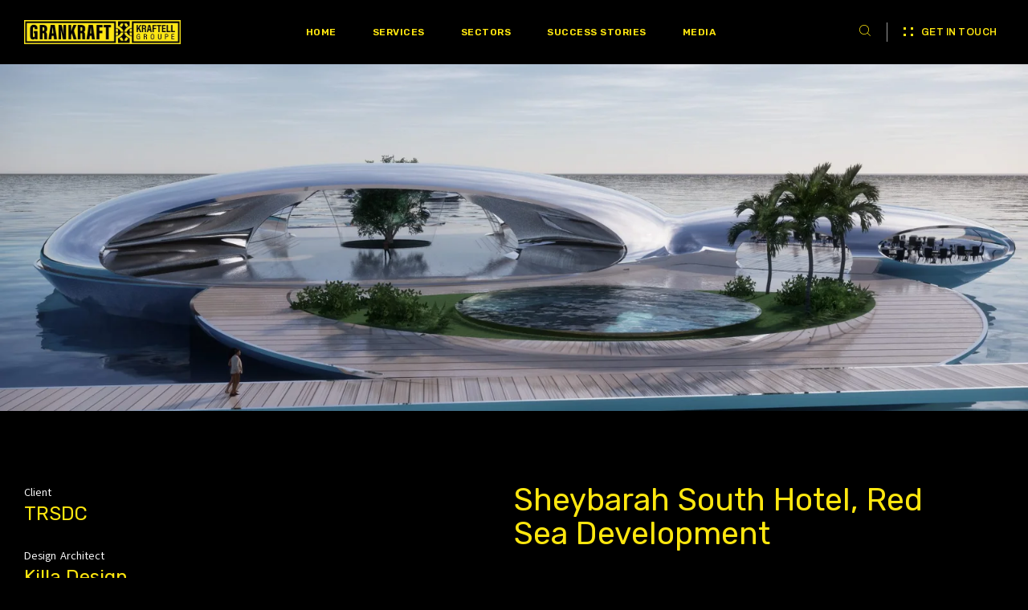

--- FILE ---
content_type: text/html; charset=UTF-8
request_url: https://grankraft.com/the-red-sea-development-sheybarah-south-hotel/
body_size: 37927
content:
<!DOCTYPE html>
<html lang="en-US" class="no-js">

<head>
	<meta charset="UTF-8" />
	<meta http-equiv="X-UA-Compatible" content="IE=edge" />
	<meta name="viewport" content="width=device-width, initial-scale=1">
	<meta name="theme-color" content="">

			<link rel="pingback" href="https://grankraft.com/xmlrpc.php" />
	
	<title>Sheybarah South Hotel, Red Sea Development &#8211; Grankraft</title>
<style id="vamtam-theme-options">:root {--vamtam-default-bg-color:#fff;
--vamtam-default-line-color:rgba( var( --vamtam-accent-color-7-rgb ), 1 );
--vamtam-small-padding:20px;
--vamtam-horizontal-padding:50px;
--vamtam-vertical-padding:30px;
--vamtam-horizontal-padding-large:60px;
--vamtam-vertical-padding-large:60px;
--vamtam-no-border-link:none;
--vamtam-border-radius:0px;
--vamtam-border-radius-oval:0px;
--vamtam-border-radius-small:0px;
--vamtam-overlay-color:#000000;
--vamtam-overlay-color-hc:#ffffff;
--vamtam-box-outer-padding:60px;
--vamtam-body-link-regular:#FFE70F;
--vamtam-body-link-visited:#FFE70F;
--vamtam-body-link-hover:#FFFFFF;
--vamtam-body-link-active:#FFFFFF;
--vamtam-body-background-color:#000000;
--vamtam-input-border-radius:0px 0px 0px 0px;
--vamtam-input-border-color:#9B9B9B;
--vamtam-btn-text-color:#FFFFFF;
--vamtam-btn-hover-text-color:#000000;
--vamtam-btn-bg-color:#000000;
--vamtam-btn-hover-bg-color:#FFFFFF;
--vamtam-site-max-width:1280px;
--vamtam-primary-font-color:#FFFFFF;
--vamtam-h1-color:#FFE70F;
--vamtam-h2-color:#000000;
--vamtam-h3-color:#000000;
--vamtam-h4-color:#000000;
--vamtam-h5-color:#000000;
--vamtam-h6-color:#4E4E4E;
--vamtam-accent-color-1:#000000;
--vamtam-accent-color-1-hc:#FFFFFF;
--vamtam-accent-color-1-rgb:0,0,0;
--vamtam-accent-color-2:#FFE70F;
--vamtam-accent-color-2-hc:#000000;
--vamtam-accent-color-2-rgb:255,231,15;
--vamtam-accent-color-3:#F9F9F9;
--vamtam-accent-color-3-hc:#000000;
--vamtam-accent-color-3-rgb:249,249,249;
--vamtam-accent-color-4:#4E4E4E;
--vamtam-accent-color-4-hc:#FFFFFF;
--vamtam-accent-color-4-rgb:78,78,78;
--vamtam-accent-color-5:#FFFFFF;
--vamtam-accent-color-5-hc:#000000;
--vamtam-accent-color-5-rgb:255,255,255;
--vamtam-accent-color-6:#000000;
--vamtam-accent-color-6-hc:#FFFFFF;
--vamtam-accent-color-6-rgb:0,0,0;
--vamtam-accent-color-7:#9B9B9B;
--vamtam-accent-color-7-hc:#FFFFFF;
--vamtam-accent-color-7-rgb:155,155,155;
--vamtam-sticky-header-bg-color:#0A0909;
--vamtam-primary-font-font-family:'Akatab';
--vamtam-primary-font-font-weight:normal;
--vamtam-primary-font-font-style:normal;
--vamtam-primary-font-transform:none;
--vamtam-primary-font-decoration:none;
--vamtam-primary-font-font-size-desktop:14px;
--vamtam-primary-font-font-size-tablet:14px;
--vamtam-primary-font-font-size-phone:14px;
--vamtam-primary-font-line-height-desktop:1.7em;
--vamtam-primary-font-line-height-tablet:1.7em;
--vamtam-primary-font-line-height-phone:1.7em;
--vamtam-primary-font-letter-spacing-tablet:0px;
--vamtam-primary-font-letter-spacing-phone:0px;
--vamtam-h1-font-family:'Rubik';
--vamtam-h1-font-weight:normal;
--vamtam-h1-font-style:normal;
--vamtam-h1-transform:none;
--vamtam-h1-font-size-desktop:80px;
--vamtam-h1-font-size-tablet:45px;
--vamtam-h1-font-size-phone:45px;
--vamtam-h1-line-height-desktop:1.1em;
--vamtam-h1-line-height-tablet:1.1em;
--vamtam-h1-line-height-phone:1em;
--vamtam-h1-letter-spacing-tablet:0px;
--vamtam-h1-letter-spacing-phone:0px;
--vamtam-h2-font-family:'Rubik';
--vamtam-h2-font-weight:normal;
--vamtam-h2-font-style:normal;
--vamtam-h2-transform:none;
--vamtam-h2-font-size-desktop:64px;
--vamtam-h2-font-size-tablet:35px;
--vamtam-h2-font-size-phone:40px;
--vamtam-h2-line-height-desktop:1.1em;
--vamtam-h2-line-height-tablet:1.1em;
--vamtam-h2-line-height-phone:1.05em;
--vamtam-h2-letter-spacing-tablet:0px;
--vamtam-h2-letter-spacing-phone:0px;
--vamtam-h3-font-family:'Rubik';
--vamtam-h3-font-weight:normal;
--vamtam-h3-font-style:normal;
--vamtam-h3-transform:none;
--vamtam-h3-font-size-desktop:32px;
--vamtam-h3-font-size-tablet:22px;
--vamtam-h3-font-size-phone:28px;
--vamtam-h3-line-height-desktop:1.2em;
--vamtam-h3-line-height-tablet:1.2em;
--vamtam-h3-line-height-phone:1.1em;
--vamtam-h3-letter-spacing-tablet:0px;
--vamtam-h3-letter-spacing-phone:0px;
--vamtam-h4-font-family:'Rubik';
--vamtam-h4-font-weight:400;
--vamtam-h4-font-style:normal;
--vamtam-h4-transform:none;
--vamtam-h4-font-size-desktop:24px;
--vamtam-h4-font-size-tablet:20px;
--vamtam-h4-font-size-phone:20px;
--vamtam-h4-line-height-desktop:1.3em;
--vamtam-h4-line-height-tablet:1.3em;
--vamtam-h4-line-height-phone:1.5em;
--vamtam-h4-letter-spacing-tablet:0px;
--vamtam-h4-letter-spacing-phone:0px;
--vamtam-h5-font-family:'Rubik';
--vamtam-h5-font-weight:normal;
--vamtam-h5-font-style:normal;
--vamtam-h5-transform:none;
--vamtam-h5-font-size-desktop:18px;
--vamtam-h5-font-size-tablet:15px;
--vamtam-h5-font-size-phone:18px;
--vamtam-h5-line-height-desktop:1.3em;
--vamtam-h5-line-height-tablet:1.3em;
--vamtam-h5-line-height-phone:1.33em;
--vamtam-h5-letter-spacing-tablet:0px;
--vamtam-h5-letter-spacing-phone:0px;
--vamtam-h6-font-family:'Rubik';
--vamtam-h6-font-weight:normal;
--vamtam-h6-font-style:normal;
--vamtam-h6-transform:none;
--vamtam-h6-font-size-desktop:12px;
--vamtam-h6-font-size-tablet:12px;
--vamtam-h6-font-size-phone:11px;
--vamtam-h6-line-height-desktop:1.5em;
--vamtam-h6-line-height-tablet:1.5em;
--vamtam-h6-line-height-phone:1.5em;
--vamtam-h6-letter-spacing-tablet:0px;
--vamtam-h6-letter-spacing-phone:0px;
--vamtam-icon-check:'\e91e';
--vamtam-icon-dot-slider:'\e91d';
--vamtam-icon-baloon:'\e91a';
--vamtam-icon-pet:'\e91b';
--vamtam-icon-spiral:'\e91c';
--vamtam-icon-miner:'\e918';
--vamtam-icon-plant-ground:'\e919';
--vamtam-icon-line-titles:'\e916';
--vamtam-icon-line-nav:'\e915';
--vamtam-icon-arrow-left:'\e912';
--vamtam-icon-arrow-right:'\e900';
--vamtam-icon-menu:'\e906';
--vamtam-icon-minus:'\e901';
--vamtam-icon-play:'\e902';
--vamtam-icon-search:'\e903';
--vamtam-icon-plus:'\e905';
--vamtam-icon-complete:'\e908';
--vamtam-icon-close:'\e910';
--vamtam-icon-Buildings:'\e904';
--vamtam-icon-contact:'\e909';
--vamtam-icon-Industrial:'\e90a';
--vamtam-icon-Infrastructure:'\e90b';
--vamtam-icon-wallet:'\e90c';
--vamtam-icon-window:'\e90d';
--vamtam-icon-microwave:'\e90e';
--vamtam-icon-bathtub:'\e90f';
--vamtam-icon-bill:'\e911';
--vamtam-icon-block:'\e917';
--vamtam-icon-crane:'\e913';
--vamtam-icon-money-time:'\e914';
--vamtam-loading-animation:url('https://grankraft.com/wp-content/themes/konstruktion/vamtam/assets/images/loader-ring.gif');
}</style><meta name='robots' content='max-image-preview:large' />
<link rel="alternate" type="application/rss+xml" title="Grankraft &raquo; Feed" href="https://grankraft.com/feed/" />
<link rel="alternate" type="application/rss+xml" title="Grankraft &raquo; Comments Feed" href="https://grankraft.com/comments/feed/" />
<link rel="alternate" type="application/rss+xml" title="Grankraft &raquo; Sheybarah South Hotel, Red Sea Development Comments Feed" href="https://grankraft.com/the-red-sea-development-sheybarah-south-hotel/feed/" />
<script type="text/javascript">
/* <![CDATA[ */
window._wpemojiSettings = {"baseUrl":"https:\/\/s.w.org\/images\/core\/emoji\/14.0.0\/72x72\/","ext":".png","svgUrl":"https:\/\/s.w.org\/images\/core\/emoji\/14.0.0\/svg\/","svgExt":".svg","source":{"concatemoji":"https:\/\/grankraft.com\/wp-includes\/js\/wp-emoji-release.min.js?ver=6.4.7"}};
/*! This file is auto-generated */
!function(i,n){var o,s,e;function c(e){try{var t={supportTests:e,timestamp:(new Date).valueOf()};sessionStorage.setItem(o,JSON.stringify(t))}catch(e){}}function p(e,t,n){e.clearRect(0,0,e.canvas.width,e.canvas.height),e.fillText(t,0,0);var t=new Uint32Array(e.getImageData(0,0,e.canvas.width,e.canvas.height).data),r=(e.clearRect(0,0,e.canvas.width,e.canvas.height),e.fillText(n,0,0),new Uint32Array(e.getImageData(0,0,e.canvas.width,e.canvas.height).data));return t.every(function(e,t){return e===r[t]})}function u(e,t,n){switch(t){case"flag":return n(e,"\ud83c\udff3\ufe0f\u200d\u26a7\ufe0f","\ud83c\udff3\ufe0f\u200b\u26a7\ufe0f")?!1:!n(e,"\ud83c\uddfa\ud83c\uddf3","\ud83c\uddfa\u200b\ud83c\uddf3")&&!n(e,"\ud83c\udff4\udb40\udc67\udb40\udc62\udb40\udc65\udb40\udc6e\udb40\udc67\udb40\udc7f","\ud83c\udff4\u200b\udb40\udc67\u200b\udb40\udc62\u200b\udb40\udc65\u200b\udb40\udc6e\u200b\udb40\udc67\u200b\udb40\udc7f");case"emoji":return!n(e,"\ud83e\udef1\ud83c\udffb\u200d\ud83e\udef2\ud83c\udfff","\ud83e\udef1\ud83c\udffb\u200b\ud83e\udef2\ud83c\udfff")}return!1}function f(e,t,n){var r="undefined"!=typeof WorkerGlobalScope&&self instanceof WorkerGlobalScope?new OffscreenCanvas(300,150):i.createElement("canvas"),a=r.getContext("2d",{willReadFrequently:!0}),o=(a.textBaseline="top",a.font="600 32px Arial",{});return e.forEach(function(e){o[e]=t(a,e,n)}),o}function t(e){var t=i.createElement("script");t.src=e,t.defer=!0,i.head.appendChild(t)}"undefined"!=typeof Promise&&(o="wpEmojiSettingsSupports",s=["flag","emoji"],n.supports={everything:!0,everythingExceptFlag:!0},e=new Promise(function(e){i.addEventListener("DOMContentLoaded",e,{once:!0})}),new Promise(function(t){var n=function(){try{var e=JSON.parse(sessionStorage.getItem(o));if("object"==typeof e&&"number"==typeof e.timestamp&&(new Date).valueOf()<e.timestamp+604800&&"object"==typeof e.supportTests)return e.supportTests}catch(e){}return null}();if(!n){if("undefined"!=typeof Worker&&"undefined"!=typeof OffscreenCanvas&&"undefined"!=typeof URL&&URL.createObjectURL&&"undefined"!=typeof Blob)try{var e="postMessage("+f.toString()+"("+[JSON.stringify(s),u.toString(),p.toString()].join(",")+"));",r=new Blob([e],{type:"text/javascript"}),a=new Worker(URL.createObjectURL(r),{name:"wpTestEmojiSupports"});return void(a.onmessage=function(e){c(n=e.data),a.terminate(),t(n)})}catch(e){}c(n=f(s,u,p))}t(n)}).then(function(e){for(var t in e)n.supports[t]=e[t],n.supports.everything=n.supports.everything&&n.supports[t],"flag"!==t&&(n.supports.everythingExceptFlag=n.supports.everythingExceptFlag&&n.supports[t]);n.supports.everythingExceptFlag=n.supports.everythingExceptFlag&&!n.supports.flag,n.DOMReady=!1,n.readyCallback=function(){n.DOMReady=!0}}).then(function(){return e}).then(function(){var e;n.supports.everything||(n.readyCallback(),(e=n.source||{}).concatemoji?t(e.concatemoji):e.wpemoji&&e.twemoji&&(t(e.twemoji),t(e.wpemoji)))}))}((window,document),window._wpemojiSettings);
/* ]]> */
</script>
<style id='wp-emoji-styles-inline-css' type='text/css'>

	img.wp-smiley, img.emoji {
		display: inline !important;
		border: none !important;
		box-shadow: none !important;
		height: 1em !important;
		width: 1em !important;
		margin: 0 0.07em !important;
		vertical-align: -0.1em !important;
		background: none !important;
		padding: 0 !important;
	}
</style>
<link rel='stylesheet' id='wp-block-library-css' href='https://grankraft.com/wp-includes/css/dist/block-library/style.min.css?ver=6.4.7' type='text/css' media='all' />
<style id='classic-theme-styles-inline-css' type='text/css'>
/*! This file is auto-generated */
.wp-block-button__link{color:#fff;background-color:#32373c;border-radius:9999px;box-shadow:none;text-decoration:none;padding:calc(.667em + 2px) calc(1.333em + 2px);font-size:1.125em}.wp-block-file__button{background:#32373c;color:#fff;text-decoration:none}
</style>
<style id='global-styles-inline-css' type='text/css'>
body{--wp--preset--color--black: #000000;--wp--preset--color--cyan-bluish-gray: #abb8c3;--wp--preset--color--white: #ffffff;--wp--preset--color--pale-pink: #f78da7;--wp--preset--color--vivid-red: #cf2e2e;--wp--preset--color--luminous-vivid-orange: #ff6900;--wp--preset--color--luminous-vivid-amber: #fcb900;--wp--preset--color--light-green-cyan: #7bdcb5;--wp--preset--color--vivid-green-cyan: #00d084;--wp--preset--color--pale-cyan-blue: #8ed1fc;--wp--preset--color--vivid-cyan-blue: #0693e3;--wp--preset--color--vivid-purple: #9b51e0;--wp--preset--gradient--vivid-cyan-blue-to-vivid-purple: linear-gradient(135deg,rgba(6,147,227,1) 0%,rgb(155,81,224) 100%);--wp--preset--gradient--light-green-cyan-to-vivid-green-cyan: linear-gradient(135deg,rgb(122,220,180) 0%,rgb(0,208,130) 100%);--wp--preset--gradient--luminous-vivid-amber-to-luminous-vivid-orange: linear-gradient(135deg,rgba(252,185,0,1) 0%,rgba(255,105,0,1) 100%);--wp--preset--gradient--luminous-vivid-orange-to-vivid-red: linear-gradient(135deg,rgba(255,105,0,1) 0%,rgb(207,46,46) 100%);--wp--preset--gradient--very-light-gray-to-cyan-bluish-gray: linear-gradient(135deg,rgb(238,238,238) 0%,rgb(169,184,195) 100%);--wp--preset--gradient--cool-to-warm-spectrum: linear-gradient(135deg,rgb(74,234,220) 0%,rgb(151,120,209) 20%,rgb(207,42,186) 40%,rgb(238,44,130) 60%,rgb(251,105,98) 80%,rgb(254,248,76) 100%);--wp--preset--gradient--blush-light-purple: linear-gradient(135deg,rgb(255,206,236) 0%,rgb(152,150,240) 100%);--wp--preset--gradient--blush-bordeaux: linear-gradient(135deg,rgb(254,205,165) 0%,rgb(254,45,45) 50%,rgb(107,0,62) 100%);--wp--preset--gradient--luminous-dusk: linear-gradient(135deg,rgb(255,203,112) 0%,rgb(199,81,192) 50%,rgb(65,88,208) 100%);--wp--preset--gradient--pale-ocean: linear-gradient(135deg,rgb(255,245,203) 0%,rgb(182,227,212) 50%,rgb(51,167,181) 100%);--wp--preset--gradient--electric-grass: linear-gradient(135deg,rgb(202,248,128) 0%,rgb(113,206,126) 100%);--wp--preset--gradient--midnight: linear-gradient(135deg,rgb(2,3,129) 0%,rgb(40,116,252) 100%);--wp--preset--font-size--small: 13px;--wp--preset--font-size--medium: 20px;--wp--preset--font-size--large: 36px;--wp--preset--font-size--x-large: 42px;--wp--preset--spacing--20: 0.44rem;--wp--preset--spacing--30: 0.67rem;--wp--preset--spacing--40: 1rem;--wp--preset--spacing--50: 1.5rem;--wp--preset--spacing--60: 2.25rem;--wp--preset--spacing--70: 3.38rem;--wp--preset--spacing--80: 5.06rem;--wp--preset--shadow--natural: 6px 6px 9px rgba(0, 0, 0, 0.2);--wp--preset--shadow--deep: 12px 12px 50px rgba(0, 0, 0, 0.4);--wp--preset--shadow--sharp: 6px 6px 0px rgba(0, 0, 0, 0.2);--wp--preset--shadow--outlined: 6px 6px 0px -3px rgba(255, 255, 255, 1), 6px 6px rgba(0, 0, 0, 1);--wp--preset--shadow--crisp: 6px 6px 0px rgba(0, 0, 0, 1);}:where(.is-layout-flex){gap: 0.5em;}:where(.is-layout-grid){gap: 0.5em;}body .is-layout-flow > .alignleft{float: left;margin-inline-start: 0;margin-inline-end: 2em;}body .is-layout-flow > .alignright{float: right;margin-inline-start: 2em;margin-inline-end: 0;}body .is-layout-flow > .aligncenter{margin-left: auto !important;margin-right: auto !important;}body .is-layout-constrained > .alignleft{float: left;margin-inline-start: 0;margin-inline-end: 2em;}body .is-layout-constrained > .alignright{float: right;margin-inline-start: 2em;margin-inline-end: 0;}body .is-layout-constrained > .aligncenter{margin-left: auto !important;margin-right: auto !important;}body .is-layout-constrained > :where(:not(.alignleft):not(.alignright):not(.alignfull)){max-width: var(--wp--style--global--content-size);margin-left: auto !important;margin-right: auto !important;}body .is-layout-constrained > .alignwide{max-width: var(--wp--style--global--wide-size);}body .is-layout-flex{display: flex;}body .is-layout-flex{flex-wrap: wrap;align-items: center;}body .is-layout-flex > *{margin: 0;}body .is-layout-grid{display: grid;}body .is-layout-grid > *{margin: 0;}:where(.wp-block-columns.is-layout-flex){gap: 2em;}:where(.wp-block-columns.is-layout-grid){gap: 2em;}:where(.wp-block-post-template.is-layout-flex){gap: 1.25em;}:where(.wp-block-post-template.is-layout-grid){gap: 1.25em;}.has-black-color{color: var(--wp--preset--color--black) !important;}.has-cyan-bluish-gray-color{color: var(--wp--preset--color--cyan-bluish-gray) !important;}.has-white-color{color: var(--wp--preset--color--white) !important;}.has-pale-pink-color{color: var(--wp--preset--color--pale-pink) !important;}.has-vivid-red-color{color: var(--wp--preset--color--vivid-red) !important;}.has-luminous-vivid-orange-color{color: var(--wp--preset--color--luminous-vivid-orange) !important;}.has-luminous-vivid-amber-color{color: var(--wp--preset--color--luminous-vivid-amber) !important;}.has-light-green-cyan-color{color: var(--wp--preset--color--light-green-cyan) !important;}.has-vivid-green-cyan-color{color: var(--wp--preset--color--vivid-green-cyan) !important;}.has-pale-cyan-blue-color{color: var(--wp--preset--color--pale-cyan-blue) !important;}.has-vivid-cyan-blue-color{color: var(--wp--preset--color--vivid-cyan-blue) !important;}.has-vivid-purple-color{color: var(--wp--preset--color--vivid-purple) !important;}.has-black-background-color{background-color: var(--wp--preset--color--black) !important;}.has-cyan-bluish-gray-background-color{background-color: var(--wp--preset--color--cyan-bluish-gray) !important;}.has-white-background-color{background-color: var(--wp--preset--color--white) !important;}.has-pale-pink-background-color{background-color: var(--wp--preset--color--pale-pink) !important;}.has-vivid-red-background-color{background-color: var(--wp--preset--color--vivid-red) !important;}.has-luminous-vivid-orange-background-color{background-color: var(--wp--preset--color--luminous-vivid-orange) !important;}.has-luminous-vivid-amber-background-color{background-color: var(--wp--preset--color--luminous-vivid-amber) !important;}.has-light-green-cyan-background-color{background-color: var(--wp--preset--color--light-green-cyan) !important;}.has-vivid-green-cyan-background-color{background-color: var(--wp--preset--color--vivid-green-cyan) !important;}.has-pale-cyan-blue-background-color{background-color: var(--wp--preset--color--pale-cyan-blue) !important;}.has-vivid-cyan-blue-background-color{background-color: var(--wp--preset--color--vivid-cyan-blue) !important;}.has-vivid-purple-background-color{background-color: var(--wp--preset--color--vivid-purple) !important;}.has-black-border-color{border-color: var(--wp--preset--color--black) !important;}.has-cyan-bluish-gray-border-color{border-color: var(--wp--preset--color--cyan-bluish-gray) !important;}.has-white-border-color{border-color: var(--wp--preset--color--white) !important;}.has-pale-pink-border-color{border-color: var(--wp--preset--color--pale-pink) !important;}.has-vivid-red-border-color{border-color: var(--wp--preset--color--vivid-red) !important;}.has-luminous-vivid-orange-border-color{border-color: var(--wp--preset--color--luminous-vivid-orange) !important;}.has-luminous-vivid-amber-border-color{border-color: var(--wp--preset--color--luminous-vivid-amber) !important;}.has-light-green-cyan-border-color{border-color: var(--wp--preset--color--light-green-cyan) !important;}.has-vivid-green-cyan-border-color{border-color: var(--wp--preset--color--vivid-green-cyan) !important;}.has-pale-cyan-blue-border-color{border-color: var(--wp--preset--color--pale-cyan-blue) !important;}.has-vivid-cyan-blue-border-color{border-color: var(--wp--preset--color--vivid-cyan-blue) !important;}.has-vivid-purple-border-color{border-color: var(--wp--preset--color--vivid-purple) !important;}.has-vivid-cyan-blue-to-vivid-purple-gradient-background{background: var(--wp--preset--gradient--vivid-cyan-blue-to-vivid-purple) !important;}.has-light-green-cyan-to-vivid-green-cyan-gradient-background{background: var(--wp--preset--gradient--light-green-cyan-to-vivid-green-cyan) !important;}.has-luminous-vivid-amber-to-luminous-vivid-orange-gradient-background{background: var(--wp--preset--gradient--luminous-vivid-amber-to-luminous-vivid-orange) !important;}.has-luminous-vivid-orange-to-vivid-red-gradient-background{background: var(--wp--preset--gradient--luminous-vivid-orange-to-vivid-red) !important;}.has-very-light-gray-to-cyan-bluish-gray-gradient-background{background: var(--wp--preset--gradient--very-light-gray-to-cyan-bluish-gray) !important;}.has-cool-to-warm-spectrum-gradient-background{background: var(--wp--preset--gradient--cool-to-warm-spectrum) !important;}.has-blush-light-purple-gradient-background{background: var(--wp--preset--gradient--blush-light-purple) !important;}.has-blush-bordeaux-gradient-background{background: var(--wp--preset--gradient--blush-bordeaux) !important;}.has-luminous-dusk-gradient-background{background: var(--wp--preset--gradient--luminous-dusk) !important;}.has-pale-ocean-gradient-background{background: var(--wp--preset--gradient--pale-ocean) !important;}.has-electric-grass-gradient-background{background: var(--wp--preset--gradient--electric-grass) !important;}.has-midnight-gradient-background{background: var(--wp--preset--gradient--midnight) !important;}.has-small-font-size{font-size: var(--wp--preset--font-size--small) !important;}.has-medium-font-size{font-size: var(--wp--preset--font-size--medium) !important;}.has-large-font-size{font-size: var(--wp--preset--font-size--large) !important;}.has-x-large-font-size{font-size: var(--wp--preset--font-size--x-large) !important;}
.wp-block-navigation a:where(:not(.wp-element-button)){color: inherit;}
:where(.wp-block-post-template.is-layout-flex){gap: 1.25em;}:where(.wp-block-post-template.is-layout-grid){gap: 1.25em;}
:where(.wp-block-columns.is-layout-flex){gap: 2em;}:where(.wp-block-columns.is-layout-grid){gap: 2em;}
.wp-block-pullquote{font-size: 1.5em;line-height: 1.6;}
</style>
<link rel='stylesheet' id='elementor-icons-css' href='https://grankraft.com/wp-content/plugins/elementor/assets/lib/eicons/css/elementor-icons.min.css?ver=5.23.0' type='text/css' media='all' />
<link rel='stylesheet' id='elementor-frontend-css' href='https://grankraft.com/wp-content/plugins/elementor/assets/css/frontend-lite.min.css?ver=3.17.3' type='text/css' media='all' />
<link rel='stylesheet' id='swiper-css' href='https://grankraft.com/wp-content/plugins/elementor/assets/lib/swiper/v8/css/swiper.min.css?ver=8.4.5' type='text/css' media='all' />
<link rel='stylesheet' id='elementor-post-5-css' href='https://grankraft.com/wp-content/uploads/elementor/css/post-5.css?ver=1701532836' type='text/css' media='all' />
<link rel='stylesheet' id='elementor-pro-css' href='https://grankraft.com/wp-content/plugins/elementor-pro/assets/css/frontend-lite.min.css?ver=3.17.1' type='text/css' media='all' />
<link rel='stylesheet' id='elementor-icons-theme-icons-css' href='https://grankraft.com/wp-content/uploads/elementor/custom-icons/theme-icons/style.css?ver=1.0.0' type='text/css' media='all' />
<link rel='stylesheet' id='font-awesome-5-all-css' href='https://grankraft.com/wp-content/plugins/elementor/assets/lib/font-awesome/css/all.min.css?ver=3.17.3' type='text/css' media='all' />
<link rel='stylesheet' id='font-awesome-4-shim-css' href='https://grankraft.com/wp-content/plugins/elementor/assets/lib/font-awesome/css/v4-shims.min.css?ver=3.17.3' type='text/css' media='all' />
<link rel='stylesheet' id='elementor-post-989045-css' href='https://grankraft.com/wp-content/uploads/elementor/css/post-989045.css?ver=1701601798' type='text/css' media='all' />
<link rel='stylesheet' id='elementor-post-987832-css' href='https://grankraft.com/wp-content/uploads/elementor/css/post-987832.css?ver=1701532838' type='text/css' media='all' />
<link rel='stylesheet' id='elementor-post-987820-css' href='https://grankraft.com/wp-content/uploads/elementor/css/post-987820.css?ver=1701532838' type='text/css' media='all' />
<link rel='stylesheet' id='elementor-post-3769-css' href='https://grankraft.com/wp-content/uploads/elementor/css/post-3769.css?ver=1701535043' type='text/css' media='all' />
<link rel='stylesheet' id='elementor-post-3281-css' href='https://grankraft.com/wp-content/uploads/elementor/css/post-3281.css?ver=1701532838' type='text/css' media='all' />
<link rel='stylesheet' id='elementor-post-3273-css' href='https://grankraft.com/wp-content/uploads/elementor/css/post-3273.css?ver=1701532838' type='text/css' media='all' />
<link rel='stylesheet' id='elementor-post-3131-css' href='https://grankraft.com/wp-content/uploads/elementor/css/post-3131.css?ver=1701532838' type='text/css' media='all' />
<link rel='stylesheet' id='elementor-post-3124-css' href='https://grankraft.com/wp-content/uploads/elementor/css/post-3124.css?ver=1701532838' type='text/css' media='all' />
<link rel='stylesheet' id='elementor-post-3105-css' href='https://grankraft.com/wp-content/uploads/elementor/css/post-3105.css?ver=1701532838' type='text/css' media='all' />
<link rel='stylesheet' id='vamtam-front-all-css' href='https://grankraft.com/wp-content/themes/konstruktion/vamtam/assets/css/dist/elementor/elementor-all.css?ver=1689002813' type='text/css' media='all' />
<style id='vamtam-front-all-inline-css' type='text/css'>

			@font-face {
				font-family: 'icomoon';
				src: url(https://grankraft.com/wp-content/themes/konstruktion/vamtam/assets/fonts/icons/icomoon.woff2) format('woff2'),
					 url( https://grankraft.com/wp-content/themes/konstruktion/vamtam/assets/fonts/icons/icomoon.woff) format('woff'),
					 url(https://grankraft.com/wp-content/themes/konstruktion/vamtam/assets/fonts/icons/icomoon.ttf) format('ttf');
				font-weight: normal;
				font-style: normal;
				font-display: swap;
			}
		
				@font-face {
					font-family: 'vamtam-theme';
					src: url(https://grankraft.com/wp-content/themes/konstruktion/vamtam/assets/fonts/theme-icons/theme-icons.woff2) format('woff2'),
						url(https://grankraft.com/wp-content/themes/konstruktion/vamtam/assets/fonts/theme-icons/theme-icons.woff) format('woff');
					font-weight: normal;
					font-style: normal;
					font-display: swap;
				}
			
@font-face {
	font-family: 'Akatab';
	font-style: normal;
	font-weight: 900;
	font-display: auto;
	src: url('https://grankraft.com/wp-content/uploads/2023/07/Akatab-Black.ttf') format('truetype');
}
@font-face {
	font-family: 'Akatab';
	font-style: normal;
	font-weight: 700;
	font-display: auto;
	src: url('https://grankraft.com/wp-content/uploads/2023/07/Akatab-Bold.ttf') format('truetype');
}
@font-face {
	font-family: 'Akatab';
	font-style: normal;
	font-weight: 800;
	font-display: auto;
	src: url('https://grankraft.com/wp-content/uploads/2023/07/Akatab-ExtraBold.ttf') format('truetype');
}
@font-face {
	font-family: 'Akatab';
	font-style: normal;
	font-weight: 500;
	font-display: auto;
	src: url('https://grankraft.com/wp-content/uploads/2023/07/Akatab-Medium.ttf') format('truetype');
}
@font-face {
	font-family: 'Akatab';
	font-style: normal;
	font-weight: 600;
	font-display: auto;
	src: url('https://grankraft.com/wp-content/uploads/2023/07/Akatab-SemiBold.ttf') format('truetype');
}
@font-face {
	font-family: 'Akatab';
	font-style: normal;
	font-weight: normal;
	font-display: auto;
	src: url('https://grankraft.com/wp-content/uploads/2023/07/Akatab-Regular.ttf') format('truetype');
}

</style>
<link rel='stylesheet' id='my-child-theme-style-css' href='https://grankraft.com/wp-content/themes/konstruktion-child/style.css?ver=6.4.7' type='text/css' media='all' />
<link rel='stylesheet' id='vamtam-theme-elementor-max-css' href='https://grankraft.com/wp-content/themes/konstruktion/vamtam/assets/css/dist/elementor/responsive/elementor-max.css?ver=1689002813' type='text/css' media='(min-width: 1025px)' />
<link rel='stylesheet' id='vamtam-theme-elementor-below-max-css' href='https://grankraft.com/wp-content/themes/konstruktion/vamtam/assets/css/dist/elementor/responsive/elementor-below-max.css?ver=1689002813' type='text/css' media='(max-width: 1024px)' />
<link rel='stylesheet' id='vamtam-theme-elementor-small-css' href='https://grankraft.com/wp-content/themes/konstruktion/vamtam/assets/css/dist/elementor/responsive/elementor-small.css?ver=1689002813' type='text/css' media='(max-width: 767px)' />
<link rel='stylesheet' id='google-fonts-1-css' href='https://fonts.googleapis.com/css?family=Rubik%3A100%2C100italic%2C200%2C200italic%2C300%2C300italic%2C400%2C400italic%2C500%2C500italic%2C600%2C600italic%2C700%2C700italic%2C800%2C800italic%2C900%2C900italic%7CArchivo%3A100%2C100italic%2C200%2C200italic%2C300%2C300italic%2C400%2C400italic%2C500%2C500italic%2C600%2C600italic%2C700%2C700italic%2C800%2C800italic%2C900%2C900italic%7CTitillium+Web%3A100%2C100italic%2C200%2C200italic%2C300%2C300italic%2C400%2C400italic%2C500%2C500italic%2C600%2C600italic%2C700%2C700italic%2C800%2C800italic%2C900%2C900italic&#038;display=swap&#038;ver=6.4.7' type='text/css' media='all' />
<link rel='stylesheet' id='elementor-icons-shared-0-css' href='https://grankraft.com/wp-content/plugins/elementor/assets/lib/font-awesome/css/fontawesome.min.css?ver=5.15.3' type='text/css' media='all' />
<link rel='stylesheet' id='elementor-icons-fa-solid-css' href='https://grankraft.com/wp-content/plugins/elementor/assets/lib/font-awesome/css/solid.min.css?ver=5.15.3' type='text/css' media='all' />
<link rel='stylesheet' id='elementor-icons-fa-brands-css' href='https://grankraft.com/wp-content/plugins/elementor/assets/lib/font-awesome/css/brands.min.css?ver=5.15.3' type='text/css' media='all' />
<link rel="preconnect" href="https://fonts.gstatic.com/" crossorigin><script type="text/javascript" src="https://grankraft.com/wp-includes/js/jquery/jquery.min.js?ver=3.7.1" id="jquery-core-js"></script>
<script type="text/javascript" src="https://grankraft.com/wp-includes/js/jquery/jquery-migrate.min.js?ver=3.4.1" id="jquery-migrate-js"></script>
<script type="text/javascript" src="https://grankraft.com/wp-content/plugins/elementor/assets/lib/font-awesome/js/v4-shims.min.js?ver=3.17.3" id="font-awesome-4-shim-js"></script>
<link rel="https://api.w.org/" href="https://grankraft.com/wp-json/" /><link rel="alternate" type="application/json" href="https://grankraft.com/wp-json/wp/v2/posts/989045" /><link rel="EditURI" type="application/rsd+xml" title="RSD" href="https://grankraft.com/xmlrpc.php?rsd" />
<meta name="generator" content="WordPress 6.4.7" />
<link rel="canonical" href="https://grankraft.com/the-red-sea-development-sheybarah-south-hotel/" />
<link rel='shortlink' href='https://grankraft.com/?p=989045' />
<link rel="alternate" type="application/json+oembed" href="https://grankraft.com/wp-json/oembed/1.0/embed?url=https%3A%2F%2Fgrankraft.com%2Fthe-red-sea-development-sheybarah-south-hotel%2F" />
<link rel="alternate" type="text/xml+oembed" href="https://grankraft.com/wp-json/oembed/1.0/embed?url=https%3A%2F%2Fgrankraft.com%2Fthe-red-sea-development-sheybarah-south-hotel%2F&#038;format=xml" />
<meta name="generator" content="Elementor 3.17.3; features: e_dom_optimization, e_optimized_assets_loading, e_optimized_css_loading; settings: css_print_method-external, google_font-enabled, font_display-swap">
<link rel="icon" href="https://grankraft.com/wp-content/uploads/2023/12/cropped-Grankraft-logo-removebg-preview-32x32.png" sizes="32x32" />
<link rel="icon" href="https://grankraft.com/wp-content/uploads/2023/12/cropped-Grankraft-logo-removebg-preview-192x192.png" sizes="192x192" />
<link rel="apple-touch-icon" href="https://grankraft.com/wp-content/uploads/2023/12/cropped-Grankraft-logo-removebg-preview-180x180.png" />
<meta name="msapplication-TileImage" content="https://grankraft.com/wp-content/uploads/2023/12/cropped-Grankraft-logo-removebg-preview-270x270.png" />
		<style type="text/css" id="wp-custom-css">
			.elementor-widget-posts.vamtam-has-theme-widget-styles.vamtam-has-hr-layout.vamtam-has-nav .vamtam-nav-btn{
    color: #000000;
    background-color: #ffe70f !important ;
}		</style>
		</head>
<body class="post-template-default single single-post postid-989045 single-format-standard wp-custom-logo wp-embed-responsive full header-layout-logo-menu has-page-header no-middle-header responsive-layout has-post-thumbnail single-post-one-column vamtam-is-elementor elementor-active elementor-pro-active vamtam-wc-cart-empty wc-product-gallery-slider-active layout-full elementor-default elementor-kit-5 elementor-page elementor-page-989045 elementor-page-3769">
	<div id="top"></div>
	
			<div data-elementor-type="header" data-elementor-id="987832" class="elementor elementor-987832 elementor-location-header" data-elementor-post-type="elementor_library">
								<section class="elementor-section elementor-top-section elementor-element elementor-element-29f7c92b elementor-section-content-middle elementor-section-height-min-height elementor-hidden-tablet elementor-hidden-mobile elementor-section-boxed elementor-section-height-default elementor-section-items-middle elementor-invisible" data-id="29f7c92b" data-element_type="section" data-settings="{&quot;sticky&quot;:&quot;top&quot;,&quot;sticky_on&quot;:[&quot;desktop&quot;],&quot;animation&quot;:&quot;fadeIn&quot;,&quot;background_background&quot;:&quot;classic&quot;,&quot;sticky_offset&quot;:0,&quot;sticky_effects_offset&quot;:0}">
						<div class="elementor-container elementor-column-gap-no">
					<div class="elementor-column elementor-col-33 elementor-top-column elementor-element elementor-element-4eccf6bf" data-id="4eccf6bf" data-element_type="column">
			<div class="elementor-widget-wrap elementor-element-populated">
								<div class="elementor-element elementor-element-46ef594e elementor-widget elementor-widget-theme-site-logo elementor-widget-image" data-id="46ef594e" data-element_type="widget" data-widget_type="theme-site-logo.default">
				<div class="elementor-widget-container">
			<style>/*! elementor - v3.17.0 - 08-11-2023 */
.elementor-widget-image{text-align:center}.elementor-widget-image a{display:inline-block}.elementor-widget-image a img[src$=".svg"]{width:48px}.elementor-widget-image img{vertical-align:middle;display:inline-block}</style>								<a href="https://grankraft.com">
			<img width="500" height="79" src="https://grankraft.com/wp-content/uploads/2022/09/Grankraft-logo-steel-architecture-company-dubai.webp" class="attachment-full size-full wp-image-987655" alt="" srcset="https://grankraft.com/wp-content/uploads/2022/09/Grankraft-logo-steel-architecture-company-dubai.webp 500w, https://grankraft.com/wp-content/uploads/2022/09/Grankraft-logo-steel-architecture-company-dubai-300x47.webp 300w" sizes="(max-width: 500px) 100vw, 500px" />				</a>
											</div>
				</div>
					</div>
		</div>
				<div class="elementor-column elementor-col-33 elementor-top-column elementor-element elementor-element-c747625" data-id="c747625" data-element_type="column">
			<div class="elementor-widget-wrap elementor-element-populated">
								<div class="vamtam-has-theme-widget-styles elementor-element elementor-element-41c06961 elementor-nav-menu__align-center elementor-nav-menu--dropdown-tablet elementor-nav-menu__text-align-aside elementor-nav-menu--toggle elementor-nav-menu--burger vamtam-has-mobile-disable-scroll elementor-widget elementor-widget-nav-menu" data-id="41c06961" data-element_type="widget" data-settings="{&quot;submenu_icon&quot;:{&quot;value&quot;:&quot;&lt;i class=\&quot;\&quot;&gt;&lt;\/i&gt;&quot;,&quot;library&quot;:&quot;&quot;},&quot;layout&quot;:&quot;horizontal&quot;,&quot;toggle&quot;:&quot;burger&quot;}" data-widget_type="nav-menu.default">
				<div class="elementor-widget-container">
			<link rel="stylesheet" href="https://grankraft.com/wp-content/plugins/elementor-pro/assets/css/widget-nav-menu.min.css">			<nav class="elementor-nav-menu--main elementor-nav-menu__container elementor-nav-menu--layout-horizontal e--pointer-theme-underline">
				<ul id="menu-1-41c06961" class="elementor-nav-menu"><li class="menu-item menu-item-type-custom menu-item-object-custom menu-item-has-children menu-item-12592"><a href="/" class="elementor-item">Home</a>
<ul class="sub-menu elementor-nav-menu--dropdown">
	<li class="menu-item menu-item-type-custom menu-item-object-custom menu-item-988119"><a href="/#MissionVisionValues" class="elementor-sub-item elementor-item-anchor">Mission, Vision &#038; Values</a></li>
	<li class="menu-item menu-item-type-custom menu-item-object-custom menu-item-12594"><a href="/#OurJourney" class="elementor-sub-item elementor-item-anchor">Our Journey</a></li>
	<li class="menu-item menu-item-type-custom menu-item-object-custom menu-item-989342"><a href="/#OurLeadership" class="elementor-sub-item elementor-item-anchor">Our Leadership</a></li>
	<li class="menu-item menu-item-type-custom menu-item-object-custom menu-item-988128"><a href="/#OurClients" class="elementor-sub-item elementor-item-anchor">Our Clients</a></li>
</ul>
</li>
<li class="menu-item menu-item-type-custom menu-item-object-custom menu-item-has-children menu-item-12593"><a class="elementor-item">Services</a>
<ul class="sub-menu elementor-nav-menu--dropdown">
	<li class="menu-item menu-item-type-post_type menu-item-object-page menu-item-988463"><a href="https://grankraft.com/services/design-engineering/" class="elementor-sub-item">Design &#038; Engineering</a></li>
	<li class="menu-item menu-item-type-post_type menu-item-object-page menu-item-988465"><a href="https://grankraft.com/services/manufacturing-installation/" class="elementor-sub-item">Manufacturing &#038; Installation</a></li>
	<li class="menu-item menu-item-type-post_type menu-item-object-page menu-item-988464"><a href="https://grankraft.com/services/fit-out-construction/" class="elementor-sub-item">Fit-Out &#038; Construction</a></li>
	<li class="menu-item menu-item-type-custom menu-item-object-custom menu-item-992475"><a href="#" class="elementor-sub-item elementor-item-anchor">Landscape &#038; MEP</a></li>
</ul>
</li>
<li class="menu-item menu-item-type-post_type menu-item-object-page menu-item-has-children menu-item-988017"><a href="https://grankraft.com/sectors/" class="elementor-item">Sectors</a>
<ul class="sub-menu elementor-nav-menu--dropdown">
	<li class="menu-item menu-item-type-post_type menu-item-object-page menu-item-988019"><a href="https://grankraft.com/sectors/cultural/" class="elementor-sub-item">Cultural</a></li>
	<li class="menu-item menu-item-type-post_type menu-item-object-page menu-item-988018"><a href="https://grankraft.com/sectors/hotel-residential/" class="elementor-sub-item">Hotel &amp; Residential</a></li>
	<li class="menu-item menu-item-type-post_type menu-item-object-page menu-item-988071"><a href="https://grankraft.com/sectors/public-art/" class="elementor-sub-item">Public Realm &#038; Art</a></li>
	<li class="menu-item menu-item-type-post_type menu-item-object-page menu-item-988070"><a href="https://grankraft.com/sectors/retail/" class="elementor-sub-item">Retail</a></li>
	<li class="menu-item menu-item-type-post_type menu-item-object-page menu-item-988069"><a href="https://grankraft.com/sectors/transport/" class="elementor-sub-item">Transport</a></li>
	<li class="menu-item menu-item-type-post_type menu-item-object-page menu-item-988068"><a href="https://grankraft.com/sectors/workplace/" class="elementor-sub-item">Workplace</a></li>
	<li class="menu-item menu-item-type-post_type menu-item-object-page menu-item-989147"><a href="https://grankraft.com/sectors/entertainment/" class="elementor-sub-item">Entertainment</a></li>
</ul>
</li>
<li class="menu-item menu-item-type-post_type menu-item-object-page menu-item-988774"><a href="https://grankraft.com/success-stories/" class="elementor-item">Success Stories</a></li>
<li class="menu-item menu-item-type-post_type menu-item-object-page menu-item-has-children menu-item-12621"><a href="https://grankraft.com/media/" class="elementor-item">Media</a>
<ul class="sub-menu elementor-nav-menu--dropdown">
	<li class="menu-item menu-item-type-custom menu-item-object-custom menu-item-988208"><a href="/media/#filter" class="elementor-sub-item elementor-item-anchor">Press Release</a></li>
	<li class="menu-item menu-item-type-custom menu-item-object-custom menu-item-988209"><a href="/media/#filter" class="elementor-sub-item elementor-item-anchor">Events</a></li>
	<li class="menu-item menu-item-type-custom menu-item-object-custom menu-item-988210"><a href="/media/#filter" class="elementor-sub-item elementor-item-anchor">Interviews</a></li>
	<li class="menu-item menu-item-type-custom menu-item-object-custom menu-item-988207"><a href="/media/#awards" class="elementor-sub-item elementor-item-anchor">Awards</a></li>
</ul>
</li>
</ul>			</nav>
					<div class="elementor-menu-toggle" role="button" tabindex="0" aria-label="Menu Toggle" aria-expanded="false">
			<i aria-hidden="true" role="presentation" class="elementor-menu-toggle__icon--open eicon-menu-bar"></i><i aria-hidden="true" role="presentation" class="elementor-menu-toggle__icon--close eicon-close"></i>			<span class="elementor-screen-only">Menu</span>
		</div>
					<nav class="elementor-nav-menu--dropdown elementor-nav-menu__container" aria-hidden="true">
				<ul id="menu-2-41c06961" class="elementor-nav-menu"><li class="menu-item menu-item-type-custom menu-item-object-custom menu-item-has-children menu-item-12592"><a href="/" class="elementor-item" tabindex="-1">Home</a>
<ul class="sub-menu elementor-nav-menu--dropdown">
	<li class="menu-item menu-item-type-custom menu-item-object-custom menu-item-988119"><a href="/#MissionVisionValues" class="elementor-sub-item elementor-item-anchor" tabindex="-1">Mission, Vision &#038; Values</a></li>
	<li class="menu-item menu-item-type-custom menu-item-object-custom menu-item-12594"><a href="/#OurJourney" class="elementor-sub-item elementor-item-anchor" tabindex="-1">Our Journey</a></li>
	<li class="menu-item menu-item-type-custom menu-item-object-custom menu-item-989342"><a href="/#OurLeadership" class="elementor-sub-item elementor-item-anchor" tabindex="-1">Our Leadership</a></li>
	<li class="menu-item menu-item-type-custom menu-item-object-custom menu-item-988128"><a href="/#OurClients" class="elementor-sub-item elementor-item-anchor" tabindex="-1">Our Clients</a></li>
</ul>
</li>
<li class="menu-item menu-item-type-custom menu-item-object-custom menu-item-has-children menu-item-12593"><a class="elementor-item" tabindex="-1">Services</a>
<ul class="sub-menu elementor-nav-menu--dropdown">
	<li class="menu-item menu-item-type-post_type menu-item-object-page menu-item-988463"><a href="https://grankraft.com/services/design-engineering/" class="elementor-sub-item" tabindex="-1">Design &#038; Engineering</a></li>
	<li class="menu-item menu-item-type-post_type menu-item-object-page menu-item-988465"><a href="https://grankraft.com/services/manufacturing-installation/" class="elementor-sub-item" tabindex="-1">Manufacturing &#038; Installation</a></li>
	<li class="menu-item menu-item-type-post_type menu-item-object-page menu-item-988464"><a href="https://grankraft.com/services/fit-out-construction/" class="elementor-sub-item" tabindex="-1">Fit-Out &#038; Construction</a></li>
	<li class="menu-item menu-item-type-custom menu-item-object-custom menu-item-992475"><a href="#" class="elementor-sub-item elementor-item-anchor" tabindex="-1">Landscape &#038; MEP</a></li>
</ul>
</li>
<li class="menu-item menu-item-type-post_type menu-item-object-page menu-item-has-children menu-item-988017"><a href="https://grankraft.com/sectors/" class="elementor-item" tabindex="-1">Sectors</a>
<ul class="sub-menu elementor-nav-menu--dropdown">
	<li class="menu-item menu-item-type-post_type menu-item-object-page menu-item-988019"><a href="https://grankraft.com/sectors/cultural/" class="elementor-sub-item" tabindex="-1">Cultural</a></li>
	<li class="menu-item menu-item-type-post_type menu-item-object-page menu-item-988018"><a href="https://grankraft.com/sectors/hotel-residential/" class="elementor-sub-item" tabindex="-1">Hotel &amp; Residential</a></li>
	<li class="menu-item menu-item-type-post_type menu-item-object-page menu-item-988071"><a href="https://grankraft.com/sectors/public-art/" class="elementor-sub-item" tabindex="-1">Public Realm &#038; Art</a></li>
	<li class="menu-item menu-item-type-post_type menu-item-object-page menu-item-988070"><a href="https://grankraft.com/sectors/retail/" class="elementor-sub-item" tabindex="-1">Retail</a></li>
	<li class="menu-item menu-item-type-post_type menu-item-object-page menu-item-988069"><a href="https://grankraft.com/sectors/transport/" class="elementor-sub-item" tabindex="-1">Transport</a></li>
	<li class="menu-item menu-item-type-post_type menu-item-object-page menu-item-988068"><a href="https://grankraft.com/sectors/workplace/" class="elementor-sub-item" tabindex="-1">Workplace</a></li>
	<li class="menu-item menu-item-type-post_type menu-item-object-page menu-item-989147"><a href="https://grankraft.com/sectors/entertainment/" class="elementor-sub-item" tabindex="-1">Entertainment</a></li>
</ul>
</li>
<li class="menu-item menu-item-type-post_type menu-item-object-page menu-item-988774"><a href="https://grankraft.com/success-stories/" class="elementor-item" tabindex="-1">Success Stories</a></li>
<li class="menu-item menu-item-type-post_type menu-item-object-page menu-item-has-children menu-item-12621"><a href="https://grankraft.com/media/" class="elementor-item" tabindex="-1">Media</a>
<ul class="sub-menu elementor-nav-menu--dropdown">
	<li class="menu-item menu-item-type-custom menu-item-object-custom menu-item-988208"><a href="/media/#filter" class="elementor-sub-item elementor-item-anchor" tabindex="-1">Press Release</a></li>
	<li class="menu-item menu-item-type-custom menu-item-object-custom menu-item-988209"><a href="/media/#filter" class="elementor-sub-item elementor-item-anchor" tabindex="-1">Events</a></li>
	<li class="menu-item menu-item-type-custom menu-item-object-custom menu-item-988210"><a href="/media/#filter" class="elementor-sub-item elementor-item-anchor" tabindex="-1">Interviews</a></li>
	<li class="menu-item menu-item-type-custom menu-item-object-custom menu-item-988207"><a href="/media/#awards" class="elementor-sub-item elementor-item-anchor" tabindex="-1">Awards</a></li>
</ul>
</li>
</ul>			</nav>
				</div>
				</div>
					</div>
		</div>
				<div class="elementor-column elementor-col-33 elementor-top-column elementor-element elementor-element-6581de18" data-id="6581de18" data-element_type="column">
			<div class="elementor-widget-wrap elementor-element-populated">
								<div class="elementor-element elementor-element-5300cef4 elementor-widget__width-auto elementor-view-default elementor-widget elementor-widget-icon" data-id="5300cef4" data-element_type="widget" data-widget_type="icon.default">
				<div class="elementor-widget-container">
					<div class="elementor-icon-wrapper">
			<a class="elementor-icon" href="#elementor-action%3Aaction%3Dpopup%3Aopen%26settings%3DeyJpZCI6IjMyODEiLCJ0b2dnbGUiOmZhbHNlLCJhbGlnbl93aXRoX3BhcmVudCI6IiJ9">
			<i aria-hidden="true" class="vamtamtheme- vamtam-theme-search"></i>			</a>
		</div>
				</div>
				</div>
				<div class="vamtam-has-theme-widget-styles elementor-element elementor-element-24a8c8fa elementor-align-right elementor-widget__width-auto vamtam-has-underline-anim elementor-widget elementor-widget-button" data-id="24a8c8fa" data-element_type="widget" data-widget_type="button.default">
				<div class="elementor-widget-container">
					<div class="elementor-button-wrapper">
			<a class="elementor-button elementor-button-link elementor-size-sm" href="https://grankraft.com/contact/">
						<span class="elementor-button-content-wrapper">
						<span class="elementor-button-icon elementor-align-icon-left">
				<i aria-hidden="true" class="vamtamtheme- vamtam-theme-contact"></i>			</span>
						<span class="elementor-button-text">Get in touch</span>
		</span>
					</a>
		</div>
				</div>
				</div>
					</div>
		</div>
							</div>
		</section>
				<section class="elementor-section elementor-top-section elementor-element elementor-element-462de182 elementor-section-content-middle elementor-section-height-min-height elementor-hidden-desktop elementor-section-boxed elementor-section-height-default elementor-section-items-middle" data-id="462de182" data-element_type="section" data-settings="{&quot;sticky&quot;:&quot;top&quot;,&quot;background_background&quot;:&quot;classic&quot;,&quot;sticky_on&quot;:[&quot;desktop&quot;,&quot;tablet&quot;,&quot;mobile&quot;],&quot;sticky_offset&quot;:0,&quot;sticky_effects_offset&quot;:0}">
						<div class="elementor-container elementor-column-gap-no">
					<div class="elementor-column elementor-col-50 elementor-top-column elementor-element elementor-element-22f62198" data-id="22f62198" data-element_type="column">
			<div class="elementor-widget-wrap elementor-element-populated">
								<div class="elementor-element elementor-element-20ba2a7a elementor-widget elementor-widget-theme-site-logo elementor-widget-image" data-id="20ba2a7a" data-element_type="widget" data-widget_type="theme-site-logo.default">
				<div class="elementor-widget-container">
											<a href="https://grankraft.com">
			<img width="500" height="79" src="https://grankraft.com/wp-content/uploads/2022/09/Grankraft-logo-steel-architecture-company-dubai.webp" class="attachment-full size-full wp-image-987655" alt="" srcset="https://grankraft.com/wp-content/uploads/2022/09/Grankraft-logo-steel-architecture-company-dubai.webp 500w, https://grankraft.com/wp-content/uploads/2022/09/Grankraft-logo-steel-architecture-company-dubai-300x47.webp 300w" sizes="(max-width: 500px) 100vw, 500px" />				</a>
											</div>
				</div>
					</div>
		</div>
				<div class="elementor-column elementor-col-50 elementor-top-column elementor-element elementor-element-3a389813" data-id="3a389813" data-element_type="column">
			<div class="elementor-widget-wrap elementor-element-populated">
								<div class="vamtam-has-theme-widget-styles elementor-element elementor-element-6e3b15c1 elementor-nav-menu__align-justify elementor-nav-menu--stretch elementor-widget-mobile__width-initial elementor-hidden-desktop elementor-nav-menu--dropdown-tablet elementor-nav-menu__text-align-aside elementor-nav-menu--toggle elementor-nav-menu--burger elementor-widget elementor-widget-nav-menu" data-id="6e3b15c1" data-element_type="widget" data-settings="{&quot;full_width&quot;:&quot;stretch&quot;,&quot;layout&quot;:&quot;horizontal&quot;,&quot;submenu_icon&quot;:{&quot;value&quot;:&quot;&lt;i class=\&quot;fas fa-caret-down\&quot;&gt;&lt;\/i&gt;&quot;,&quot;library&quot;:&quot;fa-solid&quot;},&quot;toggle&quot;:&quot;burger&quot;}" data-widget_type="nav-menu.default">
				<div class="elementor-widget-container">
						<nav class="elementor-nav-menu--main elementor-nav-menu__container elementor-nav-menu--layout-horizontal e--pointer-none">
				<ul id="menu-1-6e3b15c1" class="elementor-nav-menu"><li class="menu-item menu-item-type-custom menu-item-object-custom menu-item-has-children menu-item-992419"><a href="/" class="elementor-item">Home</a>
<ul class="sub-menu elementor-nav-menu--dropdown">
	<li class="menu-item menu-item-type-custom menu-item-object-custom menu-item-992420"><a href="/#MissionVisionValues" class="elementor-sub-item elementor-item-anchor">Mission, Vision &#038; Values</a></li>
	<li class="menu-item menu-item-type-custom menu-item-object-custom menu-item-992421"><a href="/#OurJourney" class="elementor-sub-item elementor-item-anchor">Our Journey</a></li>
	<li class="menu-item menu-item-type-custom menu-item-object-custom menu-item-992422"><a href="/#OurLeadership" class="elementor-sub-item elementor-item-anchor">Our Leadership</a></li>
	<li class="menu-item menu-item-type-custom menu-item-object-custom menu-item-992423"><a href="/#OurClients" class="elementor-sub-item elementor-item-anchor">Our Clients</a></li>
</ul>
</li>
<li class="menu-item menu-item-type-custom menu-item-object-custom menu-item-has-children menu-item-992424"><a class="elementor-item">Services</a>
<ul class="sub-menu elementor-nav-menu--dropdown">
	<li class="menu-item menu-item-type-post_type menu-item-object-page menu-item-992425"><a href="https://grankraft.com/services/design-engineering/" class="elementor-sub-item">Design &#038; Engineering</a></li>
	<li class="menu-item menu-item-type-post_type menu-item-object-page menu-item-992426"><a href="https://grankraft.com/services/manufacturing-installation/" class="elementor-sub-item">Manufacturing &#038; Installation</a></li>
	<li class="menu-item menu-item-type-post_type menu-item-object-page menu-item-992427"><a href="https://grankraft.com/services/fit-out-construction/" class="elementor-sub-item">Fit-Out &#038; Construction</a></li>
</ul>
</li>
<li class="menu-item menu-item-type-post_type menu-item-object-page menu-item-has-children menu-item-992428"><a href="https://grankraft.com/sectors/" class="elementor-item">Sectors</a>
<ul class="sub-menu elementor-nav-menu--dropdown">
	<li class="menu-item menu-item-type-post_type menu-item-object-page menu-item-992429"><a href="https://grankraft.com/sectors/cultural/" class="elementor-sub-item">Cultural</a></li>
	<li class="menu-item menu-item-type-post_type menu-item-object-page menu-item-992430"><a href="https://grankraft.com/sectors/hotel-residential/" class="elementor-sub-item">Hotel &amp; Residential</a></li>
	<li class="menu-item menu-item-type-post_type menu-item-object-page menu-item-992431"><a href="https://grankraft.com/sectors/public-art/" class="elementor-sub-item">Public Realm &#038; Art</a></li>
	<li class="menu-item menu-item-type-post_type menu-item-object-page menu-item-992432"><a href="https://grankraft.com/sectors/retail/" class="elementor-sub-item">Retail</a></li>
	<li class="menu-item menu-item-type-post_type menu-item-object-page menu-item-992433"><a href="https://grankraft.com/sectors/transport/" class="elementor-sub-item">Transport</a></li>
	<li class="menu-item menu-item-type-post_type menu-item-object-page menu-item-992434"><a href="https://grankraft.com/sectors/workplace/" class="elementor-sub-item">Workplace</a></li>
	<li class="menu-item menu-item-type-post_type menu-item-object-page menu-item-992435"><a href="https://grankraft.com/sectors/entertainment/" class="elementor-sub-item">Entertainment</a></li>
</ul>
</li>
<li class="menu-item menu-item-type-post_type menu-item-object-page menu-item-992436"><a href="https://grankraft.com/success-stories/" class="elementor-item">Success Stories</a></li>
<li class="menu-item menu-item-type-post_type menu-item-object-page menu-item-has-children menu-item-992437"><a href="https://grankraft.com/media/" class="elementor-item">Media</a>
<ul class="sub-menu elementor-nav-menu--dropdown">
	<li class="menu-item menu-item-type-custom menu-item-object-custom menu-item-992438"><a href="/media/#filter" class="elementor-sub-item elementor-item-anchor">Press Release</a></li>
	<li class="menu-item menu-item-type-custom menu-item-object-custom menu-item-992439"><a href="/media/#filter" class="elementor-sub-item elementor-item-anchor">Events</a></li>
	<li class="menu-item menu-item-type-custom menu-item-object-custom menu-item-992440"><a href="/media/#filter" class="elementor-sub-item elementor-item-anchor">Interviews</a></li>
	<li class="menu-item menu-item-type-custom menu-item-object-custom menu-item-992441"><a href="/media/#awards" class="elementor-sub-item elementor-item-anchor">Awards</a></li>
</ul>
</li>
<li class="menu-item menu-item-type-post_type menu-item-object-page menu-item-992442"><a href="https://grankraft.com/contact/" class="elementor-item">Get in touch</a></li>
</ul>			</nav>
					<div class="elementor-menu-toggle" role="button" tabindex="0" aria-label="Menu Toggle" aria-expanded="false">
			<i aria-hidden="true" role="presentation" class="elementor-menu-toggle__icon--open vamtamtheme- vamtam-theme-menu"></i><i aria-hidden="true" role="presentation" class="elementor-menu-toggle__icon--close vamtamtheme- vamtam-theme-close"></i>			<span class="elementor-screen-only">Menu</span>
		</div>
					<nav class="elementor-nav-menu--dropdown elementor-nav-menu__container" aria-hidden="true">
				<ul id="menu-2-6e3b15c1" class="elementor-nav-menu"><li class="menu-item menu-item-type-custom menu-item-object-custom menu-item-has-children menu-item-992419"><a href="/" class="elementor-item" tabindex="-1">Home</a>
<ul class="sub-menu elementor-nav-menu--dropdown">
	<li class="menu-item menu-item-type-custom menu-item-object-custom menu-item-992420"><a href="/#MissionVisionValues" class="elementor-sub-item elementor-item-anchor" tabindex="-1">Mission, Vision &#038; Values</a></li>
	<li class="menu-item menu-item-type-custom menu-item-object-custom menu-item-992421"><a href="/#OurJourney" class="elementor-sub-item elementor-item-anchor" tabindex="-1">Our Journey</a></li>
	<li class="menu-item menu-item-type-custom menu-item-object-custom menu-item-992422"><a href="/#OurLeadership" class="elementor-sub-item elementor-item-anchor" tabindex="-1">Our Leadership</a></li>
	<li class="menu-item menu-item-type-custom menu-item-object-custom menu-item-992423"><a href="/#OurClients" class="elementor-sub-item elementor-item-anchor" tabindex="-1">Our Clients</a></li>
</ul>
</li>
<li class="menu-item menu-item-type-custom menu-item-object-custom menu-item-has-children menu-item-992424"><a class="elementor-item" tabindex="-1">Services</a>
<ul class="sub-menu elementor-nav-menu--dropdown">
	<li class="menu-item menu-item-type-post_type menu-item-object-page menu-item-992425"><a href="https://grankraft.com/services/design-engineering/" class="elementor-sub-item" tabindex="-1">Design &#038; Engineering</a></li>
	<li class="menu-item menu-item-type-post_type menu-item-object-page menu-item-992426"><a href="https://grankraft.com/services/manufacturing-installation/" class="elementor-sub-item" tabindex="-1">Manufacturing &#038; Installation</a></li>
	<li class="menu-item menu-item-type-post_type menu-item-object-page menu-item-992427"><a href="https://grankraft.com/services/fit-out-construction/" class="elementor-sub-item" tabindex="-1">Fit-Out &#038; Construction</a></li>
</ul>
</li>
<li class="menu-item menu-item-type-post_type menu-item-object-page menu-item-has-children menu-item-992428"><a href="https://grankraft.com/sectors/" class="elementor-item" tabindex="-1">Sectors</a>
<ul class="sub-menu elementor-nav-menu--dropdown">
	<li class="menu-item menu-item-type-post_type menu-item-object-page menu-item-992429"><a href="https://grankraft.com/sectors/cultural/" class="elementor-sub-item" tabindex="-1">Cultural</a></li>
	<li class="menu-item menu-item-type-post_type menu-item-object-page menu-item-992430"><a href="https://grankraft.com/sectors/hotel-residential/" class="elementor-sub-item" tabindex="-1">Hotel &amp; Residential</a></li>
	<li class="menu-item menu-item-type-post_type menu-item-object-page menu-item-992431"><a href="https://grankraft.com/sectors/public-art/" class="elementor-sub-item" tabindex="-1">Public Realm &#038; Art</a></li>
	<li class="menu-item menu-item-type-post_type menu-item-object-page menu-item-992432"><a href="https://grankraft.com/sectors/retail/" class="elementor-sub-item" tabindex="-1">Retail</a></li>
	<li class="menu-item menu-item-type-post_type menu-item-object-page menu-item-992433"><a href="https://grankraft.com/sectors/transport/" class="elementor-sub-item" tabindex="-1">Transport</a></li>
	<li class="menu-item menu-item-type-post_type menu-item-object-page menu-item-992434"><a href="https://grankraft.com/sectors/workplace/" class="elementor-sub-item" tabindex="-1">Workplace</a></li>
	<li class="menu-item menu-item-type-post_type menu-item-object-page menu-item-992435"><a href="https://grankraft.com/sectors/entertainment/" class="elementor-sub-item" tabindex="-1">Entertainment</a></li>
</ul>
</li>
<li class="menu-item menu-item-type-post_type menu-item-object-page menu-item-992436"><a href="https://grankraft.com/success-stories/" class="elementor-item" tabindex="-1">Success Stories</a></li>
<li class="menu-item menu-item-type-post_type menu-item-object-page menu-item-has-children menu-item-992437"><a href="https://grankraft.com/media/" class="elementor-item" tabindex="-1">Media</a>
<ul class="sub-menu elementor-nav-menu--dropdown">
	<li class="menu-item menu-item-type-custom menu-item-object-custom menu-item-992438"><a href="/media/#filter" class="elementor-sub-item elementor-item-anchor" tabindex="-1">Press Release</a></li>
	<li class="menu-item menu-item-type-custom menu-item-object-custom menu-item-992439"><a href="/media/#filter" class="elementor-sub-item elementor-item-anchor" tabindex="-1">Events</a></li>
	<li class="menu-item menu-item-type-custom menu-item-object-custom menu-item-992440"><a href="/media/#filter" class="elementor-sub-item elementor-item-anchor" tabindex="-1">Interviews</a></li>
	<li class="menu-item menu-item-type-custom menu-item-object-custom menu-item-992441"><a href="/media/#awards" class="elementor-sub-item elementor-item-anchor" tabindex="-1">Awards</a></li>
</ul>
</li>
<li class="menu-item menu-item-type-post_type menu-item-object-page menu-item-992442"><a href="https://grankraft.com/contact/" class="elementor-item" tabindex="-1">Get in touch</a></li>
</ul>			</nav>
				</div>
				</div>
					</div>
		</div>
							</div>
		</section>
						</div>
		
	<div id="page" class="main-container">
		<div id="main-content">
			
<div id="sub-header" class="layout-full elementor-page-title">
	<div class="meta-header" >
		
		<!-- Elementor `page-title` location -->
	<div class="limit-wrapper vamtam-box-outer-padding">
		<div class="meta-header-inside">
			<header class="page-header" data-progressive-animation="page-title">
												<h1>Sheybarah South Hotel, Red Sea Development</h1>
				
							</header>
								<div class="vamtam-meta-tax the-categories">
		<span class="visuallyhidden">
			Category		</span><a href="https://grankraft.com/category/projects/service/design-engineering/" rel="category tag">Design &amp; Engineering</a>, <a href="https://grankraft.com/category/projects/service/fit-out-construction/" rel="category tag">Fit-Out &amp; Construction</a>, <a href="https://grankraft.com/category/projects/sector/hotel-residential/" rel="category tag">Hotel &amp; Residential</a>, <a href="https://grankraft.com/category/projects/service/manufacturing-installation/" rel="category tag">Manufacturing &amp; Installation</a>	</div>
					</div>
	</div>
	</div>
</div>

						<div id="main" role="main" class="vamtam-main layout-full" >
				
				
								<article class="single-post-wrapper full post-989045 post type-post status-publish format-standard has-post-thumbnail hentry category-design-engineering category-fit-out-construction category-hotel-residential category-manufacturing-installation">
						<div data-elementor-type="single-post" data-elementor-id="3769" class="elementor elementor-3769 elementor-location-single post-989045 post type-post status-publish format-standard has-post-thumbnail hentry category-design-engineering category-fit-out-construction category-hotel-residential category-manufacturing-installation" data-elementor-post-type="elementor_library">
								<section class="elementor-section elementor-top-section elementor-element elementor-element-718e420 elementor-section-full_width elementor-section-height-default elementor-section-height-default" data-id="718e420" data-element_type="section">
						<div class="elementor-container elementor-column-gap-no">
					<div class="elementor-column elementor-col-100 elementor-top-column elementor-element elementor-element-c222fae" data-id="c222fae" data-element_type="column">
			<div class="elementor-widget-wrap elementor-element-populated">
								<div class="elementor-element elementor-element-aa92b56 elementor-widget elementor-widget-theme-post-content" data-id="aa92b56" data-element_type="widget" data-widget_type="theme-post-content.default">
				<div class="elementor-widget-container">
					<div data-elementor-type="wp-post" data-elementor-id="989045" class="elementor elementor-989045" data-elementor-post-type="post">
									<section class="elementor-section elementor-top-section elementor-element elementor-element-648ddc44 elementor-section-full_width elementor-section-height-min-height elementor-section-stretched elementor-section-height-default elementor-section-items-middle" data-id="648ddc44" data-element_type="section" data-settings="{&quot;background_background&quot;:&quot;classic&quot;,&quot;stretch_section&quot;:&quot;section-stretched&quot;}">
						<div class="elementor-container elementor-column-gap-default">
					<div class="elementor-column elementor-col-100 elementor-top-column elementor-element elementor-element-6b8e1705" data-id="6b8e1705" data-element_type="column">
			<div class="elementor-widget-wrap">
									</div>
		</div>
							</div>
		</section>
				<section class="elementor-section elementor-top-section elementor-element elementor-element-8b498eb elementor-reverse-mobile elementor-section-boxed elementor-section-height-default elementor-section-height-default" data-id="8b498eb" data-element_type="section">
						<div class="elementor-container elementor-column-gap-no">
					<div class="elementor-column elementor-col-50 elementor-top-column elementor-element elementor-element-4d998b1 elementor-invisible" data-id="4d998b1" data-element_type="column" data-settings="{&quot;animation&quot;:&quot;fadeIn&quot;,&quot;animation_delay&quot;:300}">
			<div class="elementor-widget-wrap elementor-element-populated">
								<div class="elementor-element elementor-element-e2095e4 elementor-widget elementor-widget-heading" data-id="e2095e4" data-element_type="widget" data-widget_type="heading.default">
				<div class="elementor-widget-container">
			<style>/*! elementor - v3.17.0 - 08-11-2023 */
.elementor-heading-title{padding:0;margin:0;line-height:1}.elementor-widget-heading .elementor-heading-title[class*=elementor-size-]>a{color:inherit;font-size:inherit;line-height:inherit}.elementor-widget-heading .elementor-heading-title.elementor-size-small{font-size:15px}.elementor-widget-heading .elementor-heading-title.elementor-size-medium{font-size:19px}.elementor-widget-heading .elementor-heading-title.elementor-size-large{font-size:29px}.elementor-widget-heading .elementor-heading-title.elementor-size-xl{font-size:39px}.elementor-widget-heading .elementor-heading-title.elementor-size-xxl{font-size:59px}</style><div class="elementor-heading-title elementor-size-default">Client</div>		</div>
				</div>
				<div class="elementor-element elementor-element-0f750d4 elementor-widget elementor-widget-heading" data-id="0f750d4" data-element_type="widget" data-widget_type="heading.default">
				<div class="elementor-widget-container">
			<h4 class="elementor-heading-title elementor-size-default">TRSDC</h4>		</div>
				</div>
				<div class="elementor-element elementor-element-ebe41e0 elementor-widget elementor-widget-spacer" data-id="ebe41e0" data-element_type="widget" data-widget_type="spacer.default">
				<div class="elementor-widget-container">
			<style>/*! elementor - v3.17.0 - 08-11-2023 */
.elementor-column .elementor-spacer-inner{height:var(--spacer-size)}.e-con{--container-widget-width:100%}.e-con-inner>.elementor-widget-spacer,.e-con>.elementor-widget-spacer{width:var(--container-widget-width,var(--spacer-size));--align-self:var(--container-widget-align-self,initial);--flex-shrink:0}.e-con-inner>.elementor-widget-spacer>.elementor-widget-container,.e-con>.elementor-widget-spacer>.elementor-widget-container{height:100%;width:100%}.e-con-inner>.elementor-widget-spacer>.elementor-widget-container>.elementor-spacer,.e-con>.elementor-widget-spacer>.elementor-widget-container>.elementor-spacer{height:100%}.e-con-inner>.elementor-widget-spacer>.elementor-widget-container>.elementor-spacer>.elementor-spacer-inner,.e-con>.elementor-widget-spacer>.elementor-widget-container>.elementor-spacer>.elementor-spacer-inner{height:var(--container-widget-height,var(--spacer-size))}.e-con-inner>.elementor-widget-spacer.elementor-widget-empty,.e-con>.elementor-widget-spacer.elementor-widget-empty{position:relative;min-height:22px;min-width:22px}.e-con-inner>.elementor-widget-spacer.elementor-widget-empty .elementor-widget-empty-icon,.e-con>.elementor-widget-spacer.elementor-widget-empty .elementor-widget-empty-icon{position:absolute;top:0;bottom:0;left:0;right:0;margin:auto;padding:0;width:22px;height:22px}</style>		<div class="elementor-spacer">
			<div class="elementor-spacer-inner"></div>
		</div>
				</div>
				</div>
				<div class="elementor-element elementor-element-626e590 elementor-widget elementor-widget-heading" data-id="626e590" data-element_type="widget" data-widget_type="heading.default">
				<div class="elementor-widget-container">
			<div class="elementor-heading-title elementor-size-default">Design Architect</div>		</div>
				</div>
				<div class="elementor-element elementor-element-98953c2 elementor-widget__width-initial elementor-widget elementor-widget-heading" data-id="98953c2" data-element_type="widget" data-widget_type="heading.default">
				<div class="elementor-widget-container">
			<h4 class="elementor-heading-title elementor-size-default">Killa Design</h4>		</div>
				</div>
				<div class="elementor-element elementor-element-69d0652 elementor-widget elementor-widget-spacer" data-id="69d0652" data-element_type="widget" data-widget_type="spacer.default">
				<div class="elementor-widget-container">
					<div class="elementor-spacer">
			<div class="elementor-spacer-inner"></div>
		</div>
				</div>
				</div>
				<div class="elementor-element elementor-element-ba44c09 elementor-widget elementor-widget-heading" data-id="ba44c09" data-element_type="widget" data-widget_type="heading.default">
				<div class="elementor-widget-container">
			<div class="elementor-heading-title elementor-size-default">Engineer</div>		</div>
				</div>
				<div class="elementor-element elementor-element-58b99d1 elementor-widget__width-initial elementor-widget elementor-widget-heading" data-id="58b99d1" data-element_type="widget" data-widget_type="heading.default">
				<div class="elementor-widget-container">
			<h4 class="elementor-heading-title elementor-size-default">Arcadis</h4>		</div>
				</div>
				<div class="elementor-element elementor-element-6ffdd51 elementor-widget elementor-widget-spacer" data-id="6ffdd51" data-element_type="widget" data-widget_type="spacer.default">
				<div class="elementor-widget-container">
					<div class="elementor-spacer">
			<div class="elementor-spacer-inner"></div>
		</div>
				</div>
				</div>
				<div class="elementor-element elementor-element-55916cc elementor-widget elementor-widget-heading" data-id="55916cc" data-element_type="widget" data-widget_type="heading.default">
				<div class="elementor-widget-container">
			<div class="elementor-heading-title elementor-size-default">Main Contractor</div>		</div>
				</div>
				<div class="elementor-element elementor-element-5aae70c elementor-widget__width-initial elementor-widget elementor-widget-heading" data-id="5aae70c" data-element_type="widget" data-widget_type="heading.default">
				<div class="elementor-widget-container">
			<h4 class="elementor-heading-title elementor-size-default">Grankraft Industries LLC</h4>		</div>
				</div>
				<div class="elementor-element elementor-element-c20ddd9 elementor-widget elementor-widget-spacer" data-id="c20ddd9" data-element_type="widget" data-widget_type="spacer.default">
				<div class="elementor-widget-container">
					<div class="elementor-spacer">
			<div class="elementor-spacer-inner"></div>
		</div>
				</div>
				</div>
				<div class="elementor-element elementor-element-9b0f860 elementor-widget elementor-widget-heading" data-id="9b0f860" data-element_type="widget" data-widget_type="heading.default">
				<div class="elementor-widget-container">
			<div class="elementor-heading-title elementor-size-default">Sector</div>		</div>
				</div>
				<div class="elementor-element elementor-element-69e1286 elementor-widget elementor-widget-heading" data-id="69e1286" data-element_type="widget" data-widget_type="heading.default">
				<div class="elementor-widget-container">
			<h4 class="elementor-heading-title elementor-size-default">Hotel & Residential</h4>		</div>
				</div>
				<div class="elementor-element elementor-element-b3e7c88 elementor-widget elementor-widget-spacer" data-id="b3e7c88" data-element_type="widget" data-widget_type="spacer.default">
				<div class="elementor-widget-container">
					<div class="elementor-spacer">
			<div class="elementor-spacer-inner"></div>
		</div>
				</div>
				</div>
				<div class="elementor-element elementor-element-502ec71 elementor-widget elementor-widget-heading" data-id="502ec71" data-element_type="widget" data-widget_type="heading.default">
				<div class="elementor-widget-container">
			<div class="elementor-heading-title elementor-size-default">Scope of Work</div>		</div>
				</div>
				<div class="elementor-element elementor-element-d7e02a6 elementor-widget elementor-widget-heading" data-id="d7e02a6" data-element_type="widget" data-widget_type="heading.default">
				<div class="elementor-widget-container">
			<h4 class="elementor-heading-title elementor-size-medium">Stainless Steel Pods</h4>		</div>
				</div>
				<div class="elementor-element elementor-element-c8fede9 elementor-widget elementor-widget-spacer" data-id="c8fede9" data-element_type="widget" data-widget_type="spacer.default">
				<div class="elementor-widget-container">
					<div class="elementor-spacer">
			<div class="elementor-spacer-inner"></div>
		</div>
				</div>
				</div>
				<div class="elementor-element elementor-element-227f167 elementor-widget elementor-widget-heading" data-id="227f167" data-element_type="widget" data-widget_type="heading.default">
				<div class="elementor-widget-container">
			<div class="elementor-heading-title elementor-size-default">Material</div>		</div>
				</div>
				<div class="elementor-element elementor-element-47a6a95 elementor-widget__width-initial elementor-widget elementor-widget-heading" data-id="47a6a95" data-element_type="widget" data-widget_type="heading.default">
				<div class="elementor-widget-container">
			<h4 class="elementor-heading-title elementor-size-medium">Stainless Steel, Mild Steel</h4>		</div>
				</div>
				<div class="elementor-element elementor-element-4975165 elementor-widget elementor-widget-spacer" data-id="4975165" data-element_type="widget" data-widget_type="spacer.default">
				<div class="elementor-widget-container">
					<div class="elementor-spacer">
			<div class="elementor-spacer-inner"></div>
		</div>
				</div>
				</div>
				<div class="elementor-element elementor-element-fcea0be elementor-widget elementor-widget-heading" data-id="fcea0be" data-element_type="widget" data-widget_type="heading.default">
				<div class="elementor-widget-container">
			<div class="elementor-heading-title elementor-size-default">Location</div>		</div>
				</div>
				<div class="elementor-element elementor-element-17603d4 elementor-widget elementor-widget-heading" data-id="17603d4" data-element_type="widget" data-widget_type="heading.default">
				<div class="elementor-widget-container">
			<h4 class="elementor-heading-title elementor-size-default">Sheybarah, KSA</h4>		</div>
				</div>
					</div>
		</div>
				<div class="elementor-column elementor-col-50 elementor-top-column elementor-element elementor-element-6bbe550" data-id="6bbe550" data-element_type="column">
			<div class="elementor-widget-wrap elementor-element-populated">
								<div class="elementor-element elementor-element-0a13bce elementor-widget__width-initial elementor-invisible elementor-widget elementor-widget-heading" data-id="0a13bce" data-element_type="widget" data-settings="{&quot;_animation&quot;:&quot;slideInUp&quot;,&quot;_animation_tablet&quot;:&quot;none&quot;}" data-widget_type="heading.default">
				<div class="elementor-widget-container">
			<h2 class="elementor-heading-title elementor-size-xl">Sheybarah South Hotel, Red Sea Development</h2>		</div>
				</div>
				<div class="elementor-element elementor-element-5ea21c7 elementor-widget__width-initial elementor-invisible elementor-widget elementor-widget-text-editor" data-id="5ea21c7" data-element_type="widget" data-settings="{&quot;_animation&quot;:&quot;fadeIn&quot;,&quot;_animation_delay&quot;:300,&quot;_animation_tablet&quot;:&quot;none&quot;}" data-widget_type="text-editor.default">
				<div class="elementor-widget-container">
			<style>/*! elementor - v3.17.0 - 08-11-2023 */
.elementor-widget-text-editor.elementor-drop-cap-view-stacked .elementor-drop-cap{background-color:#69727d;color:#fff}.elementor-widget-text-editor.elementor-drop-cap-view-framed .elementor-drop-cap{color:#69727d;border:3px solid;background-color:transparent}.elementor-widget-text-editor:not(.elementor-drop-cap-view-default) .elementor-drop-cap{margin-top:8px}.elementor-widget-text-editor:not(.elementor-drop-cap-view-default) .elementor-drop-cap-letter{width:1em;height:1em}.elementor-widget-text-editor .elementor-drop-cap{float:left;text-align:center;line-height:1;font-size:50px}.elementor-widget-text-editor .elementor-drop-cap-letter{display:inline-block}</style>				<h5>Project Summary</h5>						</div>
				</div>
				<div class="elementor-element elementor-element-ad3491f elementor-widget elementor-widget-text-editor" data-id="ad3491f" data-element_type="widget" data-widget_type="text-editor.default">
				<div class="elementor-widget-container">
							<p>For the Sheybarah Hotel, GKI has developed a logistic plan in which the capsules will be prefabricated in GKI’s facilities in Dubai and will be shipped by sea to the final installation location.</p><p>Fabricating the villa pod off-site in our factory increases the quality due to the controlled factory environment. It enables achieving integrated, optimised solutions and coordination of all disciplines, further enhanced through the use of BIM to achieve good design coordination and clash detection between all trades at an early design stage, minimising the potential number of on-site changes as an outcome of the construction sequencing analysis.</p><p>Furthermore, the fabrication in our factory not only reduces the cost and time due to higher efficiencies, but also improves health and safety during construction.</p><p>A full new production unit has been created in our factory to accommodate the needs of this project and to ensure the maximum quality and accuracy is achieved for the stainless steel shell. The stainless steel panels are first received in our facilities once the production drawings have been coordinated with all trades.</p>						</div>
				</div>
					</div>
		</div>
							</div>
		</section>
				<section class="elementor-section elementor-top-section elementor-element elementor-element-bd73602 elementor-section-boxed elementor-section-height-default elementor-section-height-default" data-id="bd73602" data-element_type="section">
						<div class="elementor-container elementor-column-gap-default">
					<div class="elementor-column elementor-col-100 elementor-top-column elementor-element elementor-element-7593039" data-id="7593039" data-element_type="column">
			<div class="elementor-widget-wrap elementor-element-populated">
								<div class="elementor-element elementor-element-de441a2 elementor-widget elementor-widget-spacer" data-id="de441a2" data-element_type="widget" data-widget_type="spacer.default">
				<div class="elementor-widget-container">
					<div class="elementor-spacer">
			<div class="elementor-spacer-inner"></div>
		</div>
				</div>
				</div>
					</div>
		</div>
							</div>
		</section>
				<section class="elementor-section elementor-top-section elementor-element elementor-element-0320b81 elementor-section-boxed elementor-section-height-default elementor-section-height-default" data-id="0320b81" data-element_type="section">
						<div class="elementor-container elementor-column-gap-default">
					<div class="elementor-column elementor-col-100 elementor-top-column elementor-element elementor-element-237496c" data-id="237496c" data-element_type="column">
			<div class="elementor-widget-wrap elementor-element-populated">
								<div class="elementor-element elementor-element-ae07011 elementor-skin-carousel elementor-arrows-yes elementor-pagination-type-bullets elementor-pagination-position-outside elementor-widget elementor-widget-media-carousel" data-id="ae07011" data-element_type="widget" data-settings="{&quot;slides_per_view&quot;:&quot;2&quot;,&quot;skin&quot;:&quot;carousel&quot;,&quot;effect&quot;:&quot;slide&quot;,&quot;show_arrows&quot;:&quot;yes&quot;,&quot;pagination&quot;:&quot;bullets&quot;,&quot;speed&quot;:500,&quot;autoplay&quot;:&quot;yes&quot;,&quot;autoplay_speed&quot;:5000,&quot;loop&quot;:&quot;yes&quot;,&quot;space_between&quot;:{&quot;unit&quot;:&quot;px&quot;,&quot;size&quot;:10,&quot;sizes&quot;:[]},&quot;space_between_tablet&quot;:{&quot;unit&quot;:&quot;px&quot;,&quot;size&quot;:10,&quot;sizes&quot;:[]},&quot;space_between_mobile&quot;:{&quot;unit&quot;:&quot;px&quot;,&quot;size&quot;:10,&quot;sizes&quot;:[]}}" data-widget_type="media-carousel.default">
				<div class="elementor-widget-container">
			<link rel="stylesheet" href="https://grankraft.com/wp-content/plugins/elementor-pro/assets/css/widget-carousel.min.css">		<div class="elementor-swiper">
			<div class="elementor-main-swiper swiper">
				<div class="swiper-wrapper">
											<div class="swiper-slide">
									<div class="elementor-carousel-image" role="img" aria-label="Red Sea - 2" style="background-image: url(&#039;https://grankraft.com/wp-content/uploads/2021/08/Red-Sea-2-scaled.jpg&#039;)">

			
					</div>
								</div>
											<div class="swiper-slide">
									<div class="elementor-carousel-image" role="img" aria-label="Red Sea - 1" style="background-image: url(&#039;https://grankraft.com/wp-content/uploads/2021/08/Red-Sea-1-scaled.jpg&#039;)">

			
					</div>
								</div>
											<div class="swiper-slide">
									<div class="elementor-carousel-image" role="img" aria-label="Hamriyah 1 017" style="background-image: url(&#039;https://grankraft.com/wp-content/uploads/2021/08/Hamriyah-1-017.jpg&#039;)">

			
					</div>
								</div>
											<div class="swiper-slide">
									<div class="elementor-carousel-image" role="img" aria-label="Hamriyah 1 037" style="background-image: url(&#039;https://grankraft.com/wp-content/uploads/2021/08/Hamriyah-1-037.jpg&#039;)">

			
					</div>
								</div>
											<div class="swiper-slide">
									<div class="elementor-carousel-image" role="img" aria-label="Hamriyah 1 039" style="background-image: url(&#039;https://grankraft.com/wp-content/uploads/2021/08/Hamriyah-1-039.jpg&#039;)">

			
					</div>
								</div>
											<div class="swiper-slide">
									<div class="elementor-carousel-image" role="img" aria-label="Hamriyah 1 007" style="background-image: url(&#039;https://grankraft.com/wp-content/uploads/2021/08/Hamriyah-1-007.jpg&#039;)">

			
					</div>
								</div>
											<div class="swiper-slide">
									<div class="elementor-carousel-image" role="img" aria-label="Sheybara_Production" style="background-image: url(&#039;https://grankraft.com/wp-content/uploads/2022/08/Sheybara_Production.jpg&#039;)">

			
					</div>
								</div>
											<div class="swiper-slide">
									<div class="elementor-carousel-image" role="img" aria-label="image (9)" style="background-image: url(&#039;https://grankraft.com/wp-content/uploads/2022/08/image-9.png&#039;)">

			
					</div>
								</div>
											<div class="swiper-slide">
									<div class="elementor-carousel-image" role="img" aria-label="image (8)" style="background-image: url(&#039;https://grankraft.com/wp-content/uploads/2022/08/image-8.png&#039;)">

			
					</div>
								</div>
											<div class="swiper-slide">
									<div class="elementor-carousel-image" role="img" aria-label="image (7)" style="background-image: url(&#039;https://grankraft.com/wp-content/uploads/2022/08/image-7.png&#039;)">

			
					</div>
								</div>
											<div class="swiper-slide">
									<div class="elementor-carousel-image" role="img" aria-label="red-sea-killa-design-overwater-villas-saudi-arabia(4)" style="background-image: url(&#039;https://grankraft.com/wp-content/uploads/2022/08/red-sea-killa-design-overwater-villas-saudi-arabia4.jpg&#039;)">

			
					</div>
								</div>
											<div class="swiper-slide">
									<div class="elementor-carousel-image" role="img" aria-label="red-sea-killa-design-overwater-villas-saudi-arabia(1)" style="background-image: url(&#039;https://grankraft.com/wp-content/uploads/2022/08/red-sea-killa-design-overwater-villas-saudi-arabia1.jpg&#039;)">

			
					</div>
								</div>
											<div class="swiper-slide">
									<div class="elementor-carousel-image" role="img" aria-label="image (6)" style="background-image: url(&#039;https://grankraft.com/wp-content/uploads/2022/08/image-6.png&#039;)">

			
					</div>
								</div>
									</div>
															<div class="swiper-pagination"></div>
																<div class="elementor-swiper-button elementor-swiper-button-prev" role="button" tabindex="0">
							<i aria-hidden="true" class="eicon-chevron-left"></i>							<span class="elementor-screen-only">Previous</span>
						</div>
						<div class="elementor-swiper-button elementor-swiper-button-next" role="button" tabindex="0">
							<i aria-hidden="true" class="eicon-chevron-right"></i>							<span class="elementor-screen-only">Next</span>
						</div>
												</div>
		</div>
				</div>
				</div>
					</div>
		</div>
							</div>
		</section>
				<section class="elementor-section elementor-top-section elementor-element elementor-element-22a3352 elementor-section-boxed elementor-section-height-default elementor-section-height-default" data-id="22a3352" data-element_type="section">
						<div class="elementor-container elementor-column-gap-default">
					<div class="elementor-column elementor-col-100 elementor-top-column elementor-element elementor-element-e74a2b1" data-id="e74a2b1" data-element_type="column">
			<div class="elementor-widget-wrap elementor-element-populated">
								<div class="elementor-element elementor-element-6be62d5 elementor-widget elementor-widget-spacer" data-id="6be62d5" data-element_type="widget" data-widget_type="spacer.default">
				<div class="elementor-widget-container">
					<div class="elementor-spacer">
			<div class="elementor-spacer-inner"></div>
		</div>
				</div>
				</div>
					</div>
		</div>
							</div>
		</section>
				<section class="elementor-section elementor-top-section elementor-element elementor-element-a759221 elementor-section-boxed elementor-section-height-default elementor-section-height-default" data-id="a759221" data-element_type="section">
						<div class="elementor-container elementor-column-gap-default">
					<div class="elementor-column elementor-col-100 elementor-top-column elementor-element elementor-element-ac59059" data-id="ac59059" data-element_type="column">
			<div class="elementor-widget-wrap elementor-element-populated">
								<div class="elementor-element elementor-element-1eba2e7 elementor-widget elementor-widget-video" data-id="1eba2e7" data-element_type="widget" data-settings="{&quot;youtube_url&quot;:&quot;https:\/\/youtu.be\/sw0HtpdfAsA?si=EPptmwexX4Uh5Rwe&quot;,&quot;video_type&quot;:&quot;youtube&quot;,&quot;controls&quot;:&quot;yes&quot;}" data-widget_type="video.default">
				<div class="elementor-widget-container">
			<style>/*! elementor - v3.17.0 - 08-11-2023 */
.elementor-widget-video .elementor-widget-container{overflow:hidden;transform:translateZ(0)}.elementor-widget-video .elementor-wrapper{aspect-ratio:var(--video-aspect-ratio)}.elementor-widget-video .elementor-wrapper iframe,.elementor-widget-video .elementor-wrapper video{height:100%;width:100%;display:flex;border:none;background-color:#000}@supports not (aspect-ratio:1/1){.elementor-widget-video .elementor-wrapper{position:relative;overflow:hidden;height:0;padding-bottom:calc(100% / var(--video-aspect-ratio))}.elementor-widget-video .elementor-wrapper iframe,.elementor-widget-video .elementor-wrapper video{position:absolute;top:0;right:0;bottom:0;left:0}}.elementor-widget-video .elementor-open-inline .elementor-custom-embed-image-overlay{position:absolute;top:0;right:0;bottom:0;left:0;background-size:cover;background-position:50%}.elementor-widget-video .elementor-custom-embed-image-overlay{cursor:pointer;text-align:center}.elementor-widget-video .elementor-custom-embed-image-overlay:hover .elementor-custom-embed-play i{opacity:1}.elementor-widget-video .elementor-custom-embed-image-overlay img{display:block;width:100%;aspect-ratio:var(--video-aspect-ratio);-o-object-fit:cover;object-fit:cover;-o-object-position:center center;object-position:center center}@supports not (aspect-ratio:1/1){.elementor-widget-video .elementor-custom-embed-image-overlay{position:relative;overflow:hidden;height:0;padding-bottom:calc(100% / var(--video-aspect-ratio))}.elementor-widget-video .elementor-custom-embed-image-overlay img{position:absolute;top:0;right:0;bottom:0;left:0}}.elementor-widget-video .e-hosted-video .elementor-video{-o-object-fit:cover;object-fit:cover}.e-con-inner>.elementor-widget-video,.e-con>.elementor-widget-video{width:var(--container-widget-width);--flex-grow:var(--container-widget-flex-grow)}</style>		<div class="elementor-wrapper elementor-open-inline">
			<div class="elementor-video"></div>		</div>
				</div>
				</div>
					</div>
		</div>
							</div>
		</section>
							</div>
				</div>
				</div>
					</div>
		</div>
							</div>
		</section>
				<section class="elementor-section elementor-top-section elementor-element elementor-element-4bce1cd elementor-section-height-min-height elementor-section-items-stretch elementor-section-content-middle elementor-hidden-desktop elementor-hidden-tablet elementor-hidden-mobile elementor-section-boxed elementor-section-height-default" data-id="4bce1cd" data-element_type="section">
						<div class="elementor-container elementor-column-gap-default">
					<div class="elementor-column elementor-col-100 elementor-top-column elementor-element elementor-element-2086abf" data-id="2086abf" data-element_type="column">
			<div class="elementor-widget-wrap elementor-element-populated">
								<div class="vamtam-has-theme-widget-styles elementor-element elementor-element-3941015 vamtam-post-navigation  elementor-post-navigation-borders-yes elementor-invisible elementor-widget elementor-widget-post-navigation" data-id="3941015" data-element_type="widget" data-settings="{&quot;_animation&quot;:&quot;slideInUp&quot;}" data-widget_type="post-navigation.default">
				<div class="elementor-widget-container">
			<link rel="stylesheet" href="https://grankraft.com/wp-content/plugins/elementor-pro/assets/css/widget-theme-elements.min.css">		<div class="elementor-post-navigation">
			<div class="elementor-post-navigation__prev elementor-post-navigation__link">
				<a href="https://grankraft.com/dubai-chambre-of-commerce-ribbon-structure-2/" rel="prev"><span class="post-navigation__arrow-wrapper post-navigation__arrow-prev"><i class="fa fa-long-arrow-left" aria-hidden="true"></i><span class="elementor-screen-only">Prev</span></span><span class="elementor-post-navigation__link__prev"><span class="post-navigation__prev--label">Previous</span><span class="post-navigation__prev--title">Dubai Chamber of Commerce &#8211; Ribbon Structure</span></span></a>			</div>
							<div class="elementor-post-navigation__separator-wrapper">
					<div class="elementor-post-navigation__separator"></div>
				</div>
						<div class="elementor-post-navigation__next elementor-post-navigation__link">
				<a href="https://grankraft.com/sheikh-zayed-national-museum/" rel="next"><span class="elementor-post-navigation__link__next"><span class="post-navigation__next--label">Next</span><span class="post-navigation__next--title">Zayed National Museum</span></span><span class="post-navigation__arrow-wrapper post-navigation__arrow-next"><i class="fa fa-long-arrow-right" aria-hidden="true"></i><span class="elementor-screen-only">Next</span></span></a>			</div>
		</div>
				</div>
				</div>
					</div>
		</div>
							</div>
		</section>
				<section class="elementor-section elementor-top-section elementor-element elementor-element-0f0db63 elementor-section-boxed elementor-section-height-default elementor-section-height-default" data-id="0f0db63" data-element_type="section">
						<div class="elementor-container elementor-column-gap-no">
					<div class="elementor-column elementor-col-100 elementor-top-column elementor-element elementor-element-97435f2" data-id="97435f2" data-element_type="column">
			<div class="elementor-widget-wrap elementor-element-populated">
								<div class="elementor-element elementor-element-07ff8d3 elementor-widget elementor-widget-heading" data-id="07ff8d3" data-element_type="widget" data-widget_type="heading.default">
				<div class="elementor-widget-container">
			<h2 class="elementor-heading-title elementor-size-default">Explore Other Projects</h2>		</div>
				</div>
				<div class="vamtam-has-theme-widget-styles elementor-element elementor-element-b5c3d3a vamtam-has-hr-layout vamtam-nav-pos-custom elementor-grid-3 elementor-grid-tablet-2 elementor-grid-mobile-1 elementor-posts--thumbnail-top vamtam-has-nav vamtam-has-title-underline-anim vamtam-has-read-more-theme-style elementor-widget elementor-widget-posts" data-id="b5c3d3a" data-element_type="widget" data-settings="{&quot;vamtam_classic_columns&quot;:&quot;3&quot;,&quot;vamtam_classic_columns_tablet&quot;:&quot;2&quot;,&quot;vamtam_classic_columns_mobile&quot;:&quot;1&quot;,&quot;vamtam_classic_row_gap&quot;:{&quot;unit&quot;:&quot;px&quot;,&quot;size&quot;:35,&quot;sizes&quot;:[]},&quot;vamtam_classic_row_gap_tablet&quot;:{&quot;unit&quot;:&quot;px&quot;,&quot;size&quot;:&quot;&quot;,&quot;sizes&quot;:[]},&quot;vamtam_classic_row_gap_mobile&quot;:{&quot;unit&quot;:&quot;px&quot;,&quot;size&quot;:&quot;&quot;,&quot;sizes&quot;:[]}}" data-widget_type="posts.vamtam_classic">
				<div class="elementor-widget-container">
			<link rel="stylesheet" href="https://grankraft.com/wp-content/plugins/elementor-pro/assets/css/widget-posts.min.css">		<div class="elementor-posts-container elementor-posts elementor-posts--skin-vamtam_classic elementor-grid">
				<article class="elementor-post elementor-grid-item post-992261 post type-post status-publish format-standard has-post-thumbnail hentry category-cultural category-design-engineering category-fit-out-construction category-manufacturing-installation tag-unlinked">
						<div class="vamtam-post-thumb-wrap">
							<a class="elementor-post__thumbnail__link" href="https://grankraft.com/guggenheim-abu-dhabi/" tabindex="-1" >
			<div class="elementor-post__thumbnail"><img width="1024" height="495" src="https://grankraft.com/wp-content/uploads/2023/11/guggenheim-abu-dhabi-1024x495.png" class="attachment-large size-large wp-image-992263" alt="" loading="lazy" /></div>
		</a>
							<div class="vamtam-read-more-wrap">
						<a class="vamtam-read-more-icon" href="https://grankraft.com/guggenheim-abu-dhabi/">
							<i aria-hidden="true" class="vamtamtheme- vamtam-theme-plus"></i>						</a>
						
		<a class="elementor-post__read-more" href="https://grankraft.com/guggenheim-abu-dhabi/" aria-label="Read more about Guggenheim Abu Dhabi" tabindex="-1" >
			View Project		</a>

							</div>
				</div>
					<div class="elementor-post__text">
				<h4 class="elementor-post__title">
			<a href="https://grankraft.com/guggenheim-abu-dhabi/" >
				Guggenheim Abu Dhabi			</a>
		</h4>
				</div>
				</article>
				<article class="elementor-post elementor-grid-item post-989083 post type-post status-publish format-standard has-post-thumbnail hentry category-design-engineering category-fit-out-construction category-hotel-residential category-manufacturing-installation tag-featured">
						<div class="vamtam-post-thumb-wrap">
							<a class="elementor-post__thumbnail__link" href="https://grankraft.com/bab-al-nojoum/" tabindex="-1" >
			<div class="elementor-post__thumbnail"><img width="1024" height="768" src="https://grankraft.com/wp-content/uploads/2022/08/BAN_Binder_LowRes_Page_17.jpg" class="attachment-large size-large wp-image-989733" alt="" loading="lazy" /></div>
		</a>
							<div class="vamtam-read-more-wrap">
						<a class="vamtam-read-more-icon" href="https://grankraft.com/bab-al-nojoum/">
							<i aria-hidden="true" class="vamtamtheme- vamtam-theme-plus"></i>						</a>
						
		<a class="elementor-post__read-more" href="https://grankraft.com/bab-al-nojoum/" aria-label="Read more about Bab Al Nojoum" tabindex="-1" >
			View Project		</a>

							</div>
				</div>
					<div class="elementor-post__text">
				<h4 class="elementor-post__title">
			<a href="https://grankraft.com/bab-al-nojoum/" >
				Bab Al Nojoum			</a>
		</h4>
				</div>
				</article>
				<article class="elementor-post elementor-grid-item post-988709 post type-post status-publish format-standard has-post-thumbnail hentry category-design-engineering category-entertainment category-fit-out-construction category-manufacturing-installation tag-featured">
						<div class="vamtam-post-thumb-wrap">
							<a class="elementor-post__thumbnail__link" href="https://grankraft.com/dmcc-uptown-plaza/" tabindex="-1" >
			<div class="elementor-post__thumbnail"><img width="1024" height="557" src="https://grankraft.com/wp-content/uploads/2023/08/uptown-tower-bottom-shot-1024x557.jpg" class="attachment-large size-large wp-image-992268" alt="" loading="lazy" /></div>
		</a>
							<div class="vamtam-read-more-wrap">
						<a class="vamtam-read-more-icon" href="https://grankraft.com/dmcc-uptown-plaza/">
							<i aria-hidden="true" class="vamtamtheme- vamtam-theme-plus"></i>						</a>
						
		<a class="elementor-post__read-more" href="https://grankraft.com/dmcc-uptown-plaza/" aria-label="Read more about DMCC Uptown Plaza" tabindex="-1" >
			View Project		</a>

							</div>
				</div>
					<div class="elementor-post__text">
				<h4 class="elementor-post__title">
			<a href="https://grankraft.com/dmcc-uptown-plaza/" >
				DMCC Uptown Plaza			</a>
		</h4>
				</div>
				</article>
				<article class="elementor-post elementor-grid-item post-992264 post type-post status-publish format-standard has-post-thumbnail hentry category-design-engineering category-entertainment category-fit-out-construction category-manufacturing-installation tag-featured">
						<div class="vamtam-post-thumb-wrap">
							<a class="elementor-post__thumbnail__link" href="https://grankraft.com/dmcc-atrium-podium-extension/" tabindex="-1" >
			<div class="elementor-post__thumbnail"><img width="1024" height="576" src="https://grankraft.com/wp-content/uploads/2023/08/DMCC-Developer-in-Dubai-UAE-1920-1080-1024x576.jpg" class="attachment-large size-large wp-image-992272" alt="" loading="lazy" /></div>
		</a>
							<div class="vamtam-read-more-wrap">
						<a class="vamtam-read-more-icon" href="https://grankraft.com/dmcc-atrium-podium-extension/">
							<i aria-hidden="true" class="vamtamtheme- vamtam-theme-plus"></i>						</a>
						
		<a class="elementor-post__read-more" href="https://grankraft.com/dmcc-atrium-podium-extension/" aria-label="Read more about DMCC Atrium &#038; Podium Extension" tabindex="-1" >
			View Project		</a>

							</div>
				</div>
					<div class="elementor-post__text">
				<h4 class="elementor-post__title">
			<a href="https://grankraft.com/dmcc-atrium-podium-extension/" >
				DMCC Atrium &#038; Podium Extension			</a>
		</h4>
				</div>
				</article>
				<article class="elementor-post elementor-grid-item post-989636 post type-post status-publish format-standard has-post-thumbnail hentry category-design-engineering category-fit-out-construction category-hotel-residential category-manufacturing-installation tag-unlinked">
						<div class="vamtam-post-thumb-wrap">
							<a class="elementor-post__thumbnail__link" href="https://grankraft.com/royal-atlantis/" tabindex="-1" >
			<div class="elementor-post__thumbnail"><img width="1024" height="612" src="https://grankraft.com/wp-content/uploads/2023/08/image-2-1024x612.png" class="attachment-large size-large wp-image-991985" alt="" loading="lazy" /></div>
		</a>
							<div class="vamtam-read-more-wrap">
						<a class="vamtam-read-more-icon" href="https://grankraft.com/royal-atlantis/">
							<i aria-hidden="true" class="vamtamtheme- vamtam-theme-plus"></i>						</a>
						
		<a class="elementor-post__read-more" href="https://grankraft.com/royal-atlantis/" aria-label="Read more about Royal Atlantis" tabindex="-1" >
			View Project		</a>

							</div>
				</div>
					<div class="elementor-post__text">
				<h4 class="elementor-post__title">
			<a href="https://grankraft.com/royal-atlantis/" >
				Royal Atlantis			</a>
		</h4>
				</div>
				</article>
				<article class="elementor-post elementor-grid-item post-989640 post type-post status-publish format-standard has-post-thumbnail hentry category-design-engineering category-fit-out-construction category-hotel-residential category-manufacturing-installation tag-featured">
						<div class="vamtam-post-thumb-wrap">
							<a class="elementor-post__thumbnail__link" href="https://grankraft.com/shura-island-hotel-featured-roof/" tabindex="-1" >
			<div class="elementor-post__thumbnail"><img width="1024" height="576" src="https://grankraft.com/wp-content/uploads/2023/08/Coral-Bloom-Foster-shurayrah_2929451-1024x576.jpg" class="attachment-large size-large wp-image-991330" alt="" loading="lazy" /></div>
		</a>
							<div class="vamtam-read-more-wrap">
						<a class="vamtam-read-more-icon" href="https://grankraft.com/shura-island-hotel-featured-roof/">
							<i aria-hidden="true" class="vamtamtheme- vamtam-theme-plus"></i>						</a>
						
		<a class="elementor-post__read-more" href="https://grankraft.com/shura-island-hotel-featured-roof/" aria-label="Read more about Shura Island Hotel &#8211; Featured Roof" tabindex="-1" >
			View Project		</a>

							</div>
				</div>
					<div class="elementor-post__text">
				<h4 class="elementor-post__title">
			<a href="https://grankraft.com/shura-island-hotel-featured-roof/" >
				Shura Island Hotel &#8211; Featured Roof			</a>
		</h4>
				</div>
				</article>
				</div>
		
				</div>
				</div>
					</div>
		</div>
							</div>
		</section>
						</div>
					</article>

			
		
									<article class="single-post-wrapper full post-989045 post type-post status-publish format-standard has-post-thumbnail hentry category-design-engineering category-fit-out-construction category-hotel-residential category-manufacturing-installation">
							</article>

			
		
	

			</div><!-- #main -->

		</div><!-- #main-content -->

					<div class="footer-wrapper" style="">
				<footer id="main-footer" class="main-footer">
							<div data-elementor-type="footer" data-elementor-id="987820" class="elementor elementor-987820 elementor-location-footer" data-elementor-post-type="elementor_library">
								<section class="elementor-section elementor-top-section elementor-element elementor-element-6f20b972 elementor-section-content-bottom elementor-section-boxed elementor-section-height-default elementor-section-height-default" data-id="6f20b972" data-element_type="section">
						<div class="elementor-container elementor-column-gap-no">
					<div class="elementor-column elementor-col-50 elementor-top-column elementor-element elementor-element-58bd1095" data-id="58bd1095" data-element_type="column">
			<div class="elementor-widget-wrap elementor-element-populated">
								<div class="elementor-element elementor-element-5156cba3 elementor-headline--style-rotate elementor-widget elementor-widget-animated-headline" data-id="5156cba3" data-element_type="widget" data-settings="{&quot;headline_style&quot;:&quot;rotate&quot;,&quot;animation_type&quot;:&quot;wave&quot;,&quot;rotating_text&quot;:&quot;work\nbuild&quot;,&quot;loop&quot;:&quot;yes&quot;,&quot;rotate_iteration_delay&quot;:2500}" data-widget_type="animated-headline.default">
				<div class="elementor-widget-container">
			<link rel="stylesheet" href="https://grankraft.com/wp-content/plugins/elementor-pro/assets/css/widget-animated-headline.min.css">		<div class="elementor-headline elementor-headline-animation-type-wave elementor-headline-letters">
					<span class="elementor-headline-plain-text elementor-headline-text-wrapper">Ready to <br></span>
				<span class="elementor-headline-dynamic-wrapper elementor-headline-text-wrapper">
					<span class="elementor-headline-dynamic-text elementor-headline-text-active">
				work			</span>
					<span class="elementor-headline-dynamic-text">
				build			</span>
						</span>
					<span class="elementor-headline-plain-text elementor-headline-text-wrapper">together?</span>
					</div>
				</div>
				</div>
				<div class="vamtam-has-theme-widget-styles elementor-element elementor-element-13df0481 elementor-widget__width-auto vamtam-has-underline-anim elementor-widget elementor-widget-button" data-id="13df0481" data-element_type="widget" data-widget_type="button.default">
				<div class="elementor-widget-container">
					<div class="elementor-button-wrapper">
			<a class="elementor-button elementor-button-link elementor-size-sm" href="/contact/">
						<span class="elementor-button-content-wrapper">
						<span class="elementor-button-text">Build a project with us</span>
		</span>
					</a>
		</div>
				</div>
				</div>
				<div class="vamtam-has-theme-widget-styles elementor-element elementor-element-695ca641 elementor-widget__width-auto vamtam-has-underline-anim elementor-widget elementor-widget-button" data-id="695ca641" data-element_type="widget" data-widget_type="button.default">
				<div class="elementor-widget-container">
					<div class="elementor-button-wrapper">
			<a class="elementor-button elementor-button-link elementor-size-sm" href="mailto:hr@grankraft.com">
						<span class="elementor-button-content-wrapper">
						<span class="elementor-button-text">Build a career with us</span>
		</span>
					</a>
		</div>
				</div>
				</div>
					</div>
		</div>
				<div class="elementor-column elementor-col-50 elementor-top-column elementor-element elementor-element-68bc959e" data-id="68bc959e" data-element_type="column">
			<div class="elementor-widget-wrap elementor-element-populated">
								<div class="elementor-element elementor-element-15e0d76e elementor-widget elementor-widget-heading" data-id="15e0d76e" data-element_type="widget" data-widget_type="heading.default">
				<div class="elementor-widget-container">
			<p class="elementor-heading-title elementor-size-default">Dubai</p>		</div>
				</div>
				<div class="elementor-element elementor-element-28cdc838 elementor-widget elementor-widget-text-editor" data-id="28cdc838" data-element_type="widget" data-widget_type="text-editor.default">
				<div class="elementor-widget-container">
							<p><a href="https://goo.gl/maps/e7gN65xJemv3hGycA" target="_blank" rel="noopener">Dubai Production City, Galadari Business Building, 3rd Floor, Dubai, UAE</a></p><p><a href="tel:+971 4 448 2500" target="_blank" rel="noopener">+971 4 448 2500</a><br /><a href="mailto:info@grankraft.com" target="_blank" rel="noopener">info@grankraft.com</a></p>						</div>
				</div>
					</div>
		</div>
							</div>
		</section>
				<section class="elementor-section elementor-top-section elementor-element elementor-element-2ef1a7b elementor-section-content-middle elementor-hidden-mobile elementor-section-boxed elementor-section-height-default elementor-section-height-default" data-id="2ef1a7b" data-element_type="section">
						<div class="elementor-container elementor-column-gap-no">
					<div class="elementor-column elementor-col-33 elementor-top-column elementor-element elementor-element-5bc54ff8" data-id="5bc54ff8" data-element_type="column">
			<div class="elementor-widget-wrap elementor-element-populated">
								<div class="elementor-element elementor-element-25b523e4 elementor-widget__width-auto elementor-widget elementor-widget-text-editor" data-id="25b523e4" data-element_type="widget" data-widget_type="text-editor.default">
				<div class="elementor-widget-container">
							©2026						</div>
				</div>
				<div class="vamtam-has-theme-widget-styles elementor-element elementor-element-4757adff elementor-widget__width-auto vamtam-has-underline-anim elementor-widget elementor-widget-button" data-id="4757adff" data-element_type="widget" data-widget_type="button.default">
				<div class="elementor-widget-container">
					<div class="elementor-button-wrapper">
			<a class="elementor-button elementor-size-sm" role="button">
						<span class="elementor-button-content-wrapper">
						<span class="elementor-button-text">Grankraft</span>
		</span>
					</a>
		</div>
				</div>
				</div>
					</div>
		</div>
				<div class="elementor-column elementor-col-33 elementor-top-column elementor-element elementor-element-312efdb9" data-id="312efdb9" data-element_type="column">
			<div class="elementor-widget-wrap elementor-element-populated">
								<div class="elementor-element elementor-element-7621144 elementor-shape-rounded elementor-grid-0 e-grid-align-center elementor-widget elementor-widget-social-icons" data-id="7621144" data-element_type="widget" data-widget_type="social-icons.default">
				<div class="elementor-widget-container">
			<style>/*! elementor - v3.17.0 - 08-11-2023 */
.elementor-widget-social-icons.elementor-grid-0 .elementor-widget-container,.elementor-widget-social-icons.elementor-grid-mobile-0 .elementor-widget-container,.elementor-widget-social-icons.elementor-grid-tablet-0 .elementor-widget-container{line-height:1;font-size:0}.elementor-widget-social-icons:not(.elementor-grid-0):not(.elementor-grid-tablet-0):not(.elementor-grid-mobile-0) .elementor-grid{display:inline-grid}.elementor-widget-social-icons .elementor-grid{grid-column-gap:var(--grid-column-gap,5px);grid-row-gap:var(--grid-row-gap,5px);grid-template-columns:var(--grid-template-columns);justify-content:var(--justify-content,center);justify-items:var(--justify-content,center)}.elementor-icon.elementor-social-icon{font-size:var(--icon-size,25px);line-height:var(--icon-size,25px);width:calc(var(--icon-size, 25px) + (2 * var(--icon-padding, .5em)));height:calc(var(--icon-size, 25px) + (2 * var(--icon-padding, .5em)))}.elementor-social-icon{--e-social-icon-icon-color:#fff;display:inline-flex;background-color:#69727d;align-items:center;justify-content:center;text-align:center;cursor:pointer}.elementor-social-icon i{color:var(--e-social-icon-icon-color)}.elementor-social-icon svg{fill:var(--e-social-icon-icon-color)}.elementor-social-icon:last-child{margin:0}.elementor-social-icon:hover{opacity:.9;color:#fff}.elementor-social-icon-android{background-color:#a4c639}.elementor-social-icon-apple{background-color:#999}.elementor-social-icon-behance{background-color:#1769ff}.elementor-social-icon-bitbucket{background-color:#205081}.elementor-social-icon-codepen{background-color:#000}.elementor-social-icon-delicious{background-color:#39f}.elementor-social-icon-deviantart{background-color:#05cc47}.elementor-social-icon-digg{background-color:#005be2}.elementor-social-icon-dribbble{background-color:#ea4c89}.elementor-social-icon-elementor{background-color:#d30c5c}.elementor-social-icon-envelope{background-color:#ea4335}.elementor-social-icon-facebook,.elementor-social-icon-facebook-f{background-color:#3b5998}.elementor-social-icon-flickr{background-color:#0063dc}.elementor-social-icon-foursquare{background-color:#2d5be3}.elementor-social-icon-free-code-camp,.elementor-social-icon-freecodecamp{background-color:#006400}.elementor-social-icon-github{background-color:#333}.elementor-social-icon-gitlab{background-color:#e24329}.elementor-social-icon-globe{background-color:#69727d}.elementor-social-icon-google-plus,.elementor-social-icon-google-plus-g{background-color:#dd4b39}.elementor-social-icon-houzz{background-color:#7ac142}.elementor-social-icon-instagram{background-color:#262626}.elementor-social-icon-jsfiddle{background-color:#487aa2}.elementor-social-icon-link{background-color:#818a91}.elementor-social-icon-linkedin,.elementor-social-icon-linkedin-in{background-color:#0077b5}.elementor-social-icon-medium{background-color:#00ab6b}.elementor-social-icon-meetup{background-color:#ec1c40}.elementor-social-icon-mixcloud{background-color:#273a4b}.elementor-social-icon-odnoklassniki{background-color:#f4731c}.elementor-social-icon-pinterest{background-color:#bd081c}.elementor-social-icon-product-hunt{background-color:#da552f}.elementor-social-icon-reddit{background-color:#ff4500}.elementor-social-icon-rss{background-color:#f26522}.elementor-social-icon-shopping-cart{background-color:#4caf50}.elementor-social-icon-skype{background-color:#00aff0}.elementor-social-icon-slideshare{background-color:#0077b5}.elementor-social-icon-snapchat{background-color:#fffc00}.elementor-social-icon-soundcloud{background-color:#f80}.elementor-social-icon-spotify{background-color:#2ebd59}.elementor-social-icon-stack-overflow{background-color:#fe7a15}.elementor-social-icon-steam{background-color:#00adee}.elementor-social-icon-stumbleupon{background-color:#eb4924}.elementor-social-icon-telegram{background-color:#2ca5e0}.elementor-social-icon-thumb-tack{background-color:#1aa1d8}.elementor-social-icon-tripadvisor{background-color:#589442}.elementor-social-icon-tumblr{background-color:#35465c}.elementor-social-icon-twitch{background-color:#6441a5}.elementor-social-icon-twitter{background-color:#1da1f2}.elementor-social-icon-viber{background-color:#665cac}.elementor-social-icon-vimeo{background-color:#1ab7ea}.elementor-social-icon-vk{background-color:#45668e}.elementor-social-icon-weibo{background-color:#dd2430}.elementor-social-icon-weixin{background-color:#31a918}.elementor-social-icon-whatsapp{background-color:#25d366}.elementor-social-icon-wordpress{background-color:#21759b}.elementor-social-icon-xing{background-color:#026466}.elementor-social-icon-yelp{background-color:#af0606}.elementor-social-icon-youtube{background-color:#cd201f}.elementor-social-icon-500px{background-color:#0099e5}.elementor-shape-rounded .elementor-icon.elementor-social-icon{border-radius:10%}.elementor-shape-circle .elementor-icon.elementor-social-icon{border-radius:50%}</style>		<div class="elementor-social-icons-wrapper elementor-grid">
							<span class="elementor-grid-item">
					<a class="elementor-icon elementor-social-icon elementor-social-icon-facebook elementor-animation-grow elementor-repeater-item-fb8b7ab" href="https://www.facebook.com/profile.php?id=100057307635555" target="_blank">
						<span class="elementor-screen-only">Facebook</span>
						<i class="fab fa-facebook"></i>					</a>
				</span>
							<span class="elementor-grid-item">
					<a class="elementor-icon elementor-social-icon elementor-social-icon- elementor-animation-grow elementor-repeater-item-62814d0" href="https://twitter.com/kraftellgroupe" target="_blank">
						<span class="elementor-screen-only"></span>
						<svg viewBox="0 0 24 24" aria-hidden="true" class="r-18jsvk2 r-4qtqp9 r-yyyyoo r-16y2uox r-8kz0gk r-dnmrzs r-bnwqim r-1plcrui r-lrvibr r-lrsllp"><g><path d="M18.244 2.25h3.308l-7.227 8.26 8.502 11.24H16.17l-5.214-6.817L4.99 21.75H1.68l7.73-8.835L1.254 2.25H8.08l4.713 6.231zm-1.161 17.52h1.833L7.084 4.126H5.117z"></path></g></svg>					</a>
				</span>
							<span class="elementor-grid-item">
					<a class="elementor-icon elementor-social-icon elementor-social-icon-linkedin elementor-animation-grow elementor-repeater-item-434d1a6" href="https://www.linkedin.com/company/dubai-metal-industries-l.l.c./" target="_blank">
						<span class="elementor-screen-only">Linkedin</span>
						<i class="fab fa-linkedin"></i>					</a>
				</span>
							<span class="elementor-grid-item">
					<a class="elementor-icon elementor-social-icon elementor-social-icon-instagram elementor-animation-grow elementor-repeater-item-2111af0" href="https://www.instagram.com/grankraft.kraftellgroupe/" target="_blank">
						<span class="elementor-screen-only">Instagram</span>
						<i class="fab fa-instagram"></i>					</a>
				</span>
					</div>
				</div>
				</div>
					</div>
		</div>
				<div class="elementor-column elementor-col-33 elementor-top-column elementor-element elementor-element-312fa3a5" data-id="312fa3a5" data-element_type="column">
			<div class="elementor-widget-wrap elementor-element-populated">
								<div class="vamtam-has-theme-widget-styles elementor-element elementor-element-69fb0f22 elementor-widget__width-auto elementor-nav-menu--dropdown-none vamtam-has-mobile-disable-scroll elementor-widget elementor-widget-nav-menu" data-id="69fb0f22" data-element_type="widget" data-settings="{&quot;layout&quot;:&quot;horizontal&quot;,&quot;submenu_icon&quot;:{&quot;value&quot;:&quot;&lt;i class=\&quot;fas fa-caret-down\&quot;&gt;&lt;\/i&gt;&quot;,&quot;library&quot;:&quot;fa-solid&quot;}}" data-widget_type="nav-menu.default">
				<div class="elementor-widget-container">
						<nav class="elementor-nav-menu--main elementor-nav-menu__container elementor-nav-menu--layout-horizontal e--pointer-theme-underline">
				<ul id="menu-1-69fb0f22" class="elementor-nav-menu"><li class="menu-item menu-item-type-post_type menu-item-object-page menu-item-12610"><a href="https://grankraft.com/terms-and-conditions/" class="elementor-item">Terms and Conditions</a></li>
<li class="menu-item menu-item-type-post_type menu-item-object-page menu-item-privacy-policy menu-item-12611"><a rel="privacy-policy" href="https://grankraft.com/privacy-policy/" class="elementor-item">Privacy Policy</a></li>
</ul>			</nav>
						<nav class="elementor-nav-menu--dropdown elementor-nav-menu__container" aria-hidden="true">
				<ul id="menu-2-69fb0f22" class="elementor-nav-menu"><li class="menu-item menu-item-type-post_type menu-item-object-page menu-item-12610"><a href="https://grankraft.com/terms-and-conditions/" class="elementor-item" tabindex="-1">Terms and Conditions</a></li>
<li class="menu-item menu-item-type-post_type menu-item-object-page menu-item-privacy-policy menu-item-12611"><a rel="privacy-policy" href="https://grankraft.com/privacy-policy/" class="elementor-item" tabindex="-1">Privacy Policy</a></li>
</ul>			</nav>
				</div>
				</div>
				<div class="vamtam-has-theme-widget-styles elementor-element elementor-element-2d77ffa9 elementor-align-right elementor-absolute e-transform elementor-widget__width-initial vamtam-has-underline-anim elementor-widget elementor-widget-button" data-id="2d77ffa9" data-element_type="widget" data-settings="{&quot;_position&quot;:&quot;absolute&quot;,&quot;_transform_rotateZ_effect&quot;:{&quot;unit&quot;:&quot;px&quot;,&quot;size&quot;:-90,&quot;sizes&quot;:[]},&quot;_transform_rotateZ_effect_tablet&quot;:{&quot;unit&quot;:&quot;deg&quot;,&quot;size&quot;:&quot;&quot;,&quot;sizes&quot;:[]},&quot;_transform_rotateZ_effect_mobile&quot;:{&quot;unit&quot;:&quot;deg&quot;,&quot;size&quot;:&quot;&quot;,&quot;sizes&quot;:[]}}" data-widget_type="button.default">
				<div class="elementor-widget-container">
					<div class="elementor-button-wrapper">
			<a class="elementor-button elementor-button-link elementor-size-sm" href="#top">
						<span class="elementor-button-content-wrapper">
						<span class="elementor-button-icon elementor-align-icon-left">
				<i aria-hidden="true" class="vamtamtheme- vamtam-theme-minus"></i>			</span>
						<span class="elementor-button-text">Back to top</span>
		</span>
					</a>
		</div>
				</div>
				</div>
					</div>
		</div>
							</div>
		</section>
				<section class="elementor-section elementor-top-section elementor-element elementor-element-62200de0 elementor-section-content-middle elementor-hidden-desktop elementor-hidden-tablet elementor-section-boxed elementor-section-height-default elementor-section-height-default" data-id="62200de0" data-element_type="section">
						<div class="elementor-container elementor-column-gap-no">
					<div class="elementor-column elementor-col-100 elementor-top-column elementor-element elementor-element-57d157b5" data-id="57d157b5" data-element_type="column">
			<div class="elementor-widget-wrap elementor-element-populated">
								<div class="vamtam-has-theme-widget-styles elementor-element elementor-element-63ad277c elementor-align-right elementor-absolute e-transform elementor-widget__width-initial vamtam-has-underline-anim elementor-widget elementor-widget-button" data-id="63ad277c" data-element_type="widget" data-settings="{&quot;_position&quot;:&quot;absolute&quot;,&quot;_transform_rotateZ_effect&quot;:{&quot;unit&quot;:&quot;px&quot;,&quot;size&quot;:-90,&quot;sizes&quot;:[]},&quot;_transform_rotateZ_effect_tablet&quot;:{&quot;unit&quot;:&quot;deg&quot;,&quot;size&quot;:&quot;&quot;,&quot;sizes&quot;:[]},&quot;_transform_rotateZ_effect_mobile&quot;:{&quot;unit&quot;:&quot;deg&quot;,&quot;size&quot;:&quot;&quot;,&quot;sizes&quot;:[]}}" data-widget_type="button.default">
				<div class="elementor-widget-container">
					<div class="elementor-button-wrapper">
			<a class="elementor-button elementor-button-link elementor-size-sm" href="#top">
						<span class="elementor-button-content-wrapper">
						<span class="elementor-button-icon elementor-align-icon-left">
				<i aria-hidden="true" class="vamtamtheme- vamtam-theme-minus"></i>			</span>
						<span class="elementor-button-text">Back to top</span>
		</span>
					</a>
		</div>
				</div>
				</div>
				<div class="elementor-element elementor-element-ad15b8c e-grid-align-mobile-left elementor-shape-rounded elementor-grid-0 e-grid-align-center elementor-widget elementor-widget-social-icons" data-id="ad15b8c" data-element_type="widget" data-widget_type="social-icons.default">
				<div class="elementor-widget-container">
					<div class="elementor-social-icons-wrapper elementor-grid">
							<span class="elementor-grid-item">
					<a class="elementor-icon elementor-social-icon elementor-social-icon-facebook elementor-animation-grow elementor-repeater-item-fb8b7ab" href="https://www.facebook.com/profile.php?id=100057307635555" target="_blank">
						<span class="elementor-screen-only">Facebook</span>
						<i class="fab fa-facebook"></i>					</a>
				</span>
							<span class="elementor-grid-item">
					<a class="elementor-icon elementor-social-icon elementor-social-icon- elementor-animation-grow elementor-repeater-item-62814d0" href="https://twitter.com/kraftellgroupe" target="_blank">
						<span class="elementor-screen-only"></span>
						<svg viewBox="0 0 24 24" aria-hidden="true" class="r-18jsvk2 r-4qtqp9 r-yyyyoo r-16y2uox r-8kz0gk r-dnmrzs r-bnwqim r-1plcrui r-lrvibr r-lrsllp"><g><path d="M18.244 2.25h3.308l-7.227 8.26 8.502 11.24H16.17l-5.214-6.817L4.99 21.75H1.68l7.73-8.835L1.254 2.25H8.08l4.713 6.231zm-1.161 17.52h1.833L7.084 4.126H5.117z"></path></g></svg>					</a>
				</span>
							<span class="elementor-grid-item">
					<a class="elementor-icon elementor-social-icon elementor-social-icon-linkedin elementor-animation-grow elementor-repeater-item-434d1a6" href="https://www.linkedin.com/company/dubai-metal-industries-l.l.c./" target="_blank">
						<span class="elementor-screen-only">Linkedin</span>
						<i class="fab fa-linkedin"></i>					</a>
				</span>
							<span class="elementor-grid-item">
					<a class="elementor-icon elementor-social-icon elementor-social-icon-instagram elementor-animation-grow elementor-repeater-item-2111af0" href="https://www.instagram.com/grankraft.kraftellgroupe/" target="_blank">
						<span class="elementor-screen-only">Instagram</span>
						<i class="fab fa-instagram"></i>					</a>
				</span>
					</div>
				</div>
				</div>
				<div class="vamtam-has-theme-widget-styles elementor-element elementor-element-40dfcd9b elementor-widget__width-auto elementor-nav-menu--dropdown-none elementor-widget-mobile__width-inherit vamtam-has-mobile-disable-scroll elementor-widget elementor-widget-nav-menu" data-id="40dfcd9b" data-element_type="widget" data-settings="{&quot;layout&quot;:&quot;horizontal&quot;,&quot;submenu_icon&quot;:{&quot;value&quot;:&quot;&lt;i class=\&quot;fas fa-caret-down\&quot;&gt;&lt;\/i&gt;&quot;,&quot;library&quot;:&quot;fa-solid&quot;}}" data-widget_type="nav-menu.default">
				<div class="elementor-widget-container">
						<nav class="elementor-nav-menu--main elementor-nav-menu__container elementor-nav-menu--layout-horizontal e--pointer-theme-underline">
				<ul id="menu-1-40dfcd9b" class="elementor-nav-menu"><li class="menu-item menu-item-type-post_type menu-item-object-page menu-item-12610"><a href="https://grankraft.com/terms-and-conditions/" class="elementor-item">Terms and Conditions</a></li>
<li class="menu-item menu-item-type-post_type menu-item-object-page menu-item-privacy-policy menu-item-12611"><a rel="privacy-policy" href="https://grankraft.com/privacy-policy/" class="elementor-item">Privacy Policy</a></li>
</ul>			</nav>
						<nav class="elementor-nav-menu--dropdown elementor-nav-menu__container" aria-hidden="true">
				<ul id="menu-2-40dfcd9b" class="elementor-nav-menu"><li class="menu-item menu-item-type-post_type menu-item-object-page menu-item-12610"><a href="https://grankraft.com/terms-and-conditions/" class="elementor-item" tabindex="-1">Terms and Conditions</a></li>
<li class="menu-item menu-item-type-post_type menu-item-object-page menu-item-privacy-policy menu-item-12611"><a rel="privacy-policy" href="https://grankraft.com/privacy-policy/" class="elementor-item" tabindex="-1">Privacy Policy</a></li>
</ul>			</nav>
				</div>
				</div>
				<div class="elementor-element elementor-element-56675475 elementor-widget__width-auto elementor-widget elementor-widget-text-editor" data-id="56675475" data-element_type="widget" 2026vamtam="" data-widget_type="text-editor.default">
				<div class="elementor-widget-container">
							©2026						</div>
				</div>
				<div class="vamtam-has-theme-widget-styles elementor-element elementor-element-4db63509 elementor-widget__width-auto vamtam-has-underline-anim elementor-widget elementor-widget-button" data-id="4db63509" data-element_type="widget" data-widget_type="button.default">
				<div class="elementor-widget-container">
					<div class="elementor-button-wrapper">
			<a class="elementor-button elementor-size-sm" role="button">
						<span class="elementor-button-content-wrapper">
						<span class="elementor-button-text">grankraft</span>
		</span>
					</a>
		</div>
				</div>
				</div>
					</div>
		</div>
							</div>
		</section>
						</div>
						</footer>
			</div>
		
</div><!-- / #page -->



<div id="scroll-to-top" class="vamtam-scroll-to-top">
    <div id="scroll-to-top-text">top</div>
</div>


		<div data-elementor-type="popup" data-elementor-id="3281" class="elementor elementor-3281 elementor-location-popup" data-elementor-settings="{&quot;classes&quot;:&quot;vamtam-popup-icon&quot;,&quot;a11y_navigation&quot;:&quot;yes&quot;,&quot;triggers&quot;:[],&quot;timing&quot;:[]}" data-elementor-post-type="elementor_library">
								<section class="elementor-section elementor-top-section elementor-element elementor-element-4297bc77 elementor-section-height-min-height elementor-section-items-stretch elementor-section-content-middle elementor-section-boxed elementor-section-height-default" data-id="4297bc77" data-element_type="section">
						<div class="elementor-container elementor-column-gap-no">
					<div class="elementor-column elementor-col-100 elementor-top-column elementor-element elementor-element-485ca304" data-id="485ca304" data-element_type="column">
			<div class="elementor-widget-wrap elementor-element-populated">
								<div class="vamtam-has-theme-widget-styles elementor-element elementor-element-20b865f vamtam-search-form elementor-search-form--skin-classic elementor-search-form--button-type-icon elementor-search-form--icon-search elementor-widget elementor-widget-search-form" data-id="20b865f" data-element_type="widget" data-settings="{&quot;skin&quot;:&quot;classic&quot;}" data-widget_type="search-form.default">
				<div class="elementor-widget-container">
					<form class="elementor-search-form" action="https://grankraft.com" method="get" role="search">
									<div class="elementor-search-form__container">
				<label class="elementor-screen-only" for="elementor-search-form-20b865f">Search</label>

				
				<input id="elementor-search-form-20b865f" placeholder="Search for projects, people, or topics..." class="elementor-search-form__input" type="search" name="s" value="">
				
									<button class="elementor-search-form__submit" type="submit" aria-label="Search">
													<i aria-hidden="true" class="fas fa-search"></i>							<span class="elementor-screen-only">Search</span>
											</button>
				
							</div>
		</form>
				</div>
				</div>
					</div>
		</div>
							</div>
		</section>
						</div>
				<div data-elementor-type="popup" data-elementor-id="3273" class="elementor elementor-3273 elementor-location-popup" data-elementor-settings="{&quot;entrance_animation&quot;:&quot;fadeInRight&quot;,&quot;exit_animation&quot;:&quot;slideInRight&quot;,&quot;entrance_animation_duration&quot;:{&quot;unit&quot;:&quot;px&quot;,&quot;size&quot;:0.6,&quot;sizes&quot;:[]},&quot;classes&quot;:&quot;vamtam-popup-icon&quot;,&quot;a11y_navigation&quot;:&quot;yes&quot;,&quot;triggers&quot;:[],&quot;timing&quot;:[]}" data-elementor-post-type="elementor_library">
								<section class="elementor-section elementor-top-section elementor-element elementor-element-2dffd6e5 elementor-section-height-full elementor-section-content-space-between elementor-section-items-stretch elementor-section-boxed elementor-section-height-default" data-id="2dffd6e5" data-element_type="section">
						<div class="elementor-container elementor-column-gap-no">
					<div class="elementor-column elementor-col-100 elementor-top-column elementor-element elementor-element-2c8cec0b" data-id="2c8cec0b" data-element_type="column">
			<div class="elementor-widget-wrap elementor-element-populated">
								<section class="elementor-section elementor-inner-section elementor-element elementor-element-7cccc2e2 elementor-section-full_width elementor-section-height-default elementor-section-height-default" data-id="7cccc2e2" data-element_type="section">
						<div class="elementor-container elementor-column-gap-no">
					<div class="elementor-column elementor-col-100 elementor-inner-column elementor-element elementor-element-1a18b67a" data-id="1a18b67a" data-element_type="column">
			<div class="elementor-widget-wrap elementor-element-populated">
								<div class="elementor-element elementor-element-2b7c3bed elementor-widget elementor-widget-image" data-id="2b7c3bed" data-element_type="widget" data-widget_type="image.default">
				<div class="elementor-widget-container">
															<img width="626" height="662" src="https://grankraft.com/wp-content/uploads/2022/09/pexels-joao-jesus-921318.jpg" class="attachment-large size-large wp-image-287" alt="" loading="lazy" srcset="https://grankraft.com/wp-content/uploads/2022/09/pexels-joao-jesus-921318.jpg 626w, https://grankraft.com/wp-content/uploads/2022/09/pexels-joao-jesus-921318-284x300.jpg 284w" sizes="(max-width: 626px) 100vw, 626px" />															</div>
				</div>
				<div class="elementor-element elementor-element-375ff183 elementor-widget elementor-widget-spacer" data-id="375ff183" data-element_type="widget" data-widget_type="spacer.default">
				<div class="elementor-widget-container">
					<div class="elementor-spacer">
			<div class="elementor-spacer-inner"></div>
		</div>
				</div>
				</div>
				<div class="elementor-element elementor-element-74555cd2 elementor-widget elementor-widget-heading" data-id="74555cd2" data-element_type="widget" data-widget_type="heading.default">
				<div class="elementor-widget-container">
			<h3 class="elementor-heading-title elementor-size-default">Office</h3>		</div>
				</div>
				<div class="elementor-element elementor-element-23416192 elementor-widget elementor-widget-spacer" data-id="23416192" data-element_type="widget" data-widget_type="spacer.default">
				<div class="elementor-widget-container">
					<div class="elementor-spacer">
			<div class="elementor-spacer-inner"></div>
		</div>
				</div>
				</div>
				<div class="elementor-element elementor-element-3d35fb7b elementor-widget elementor-widget-heading" data-id="3d35fb7b" data-element_type="widget" data-widget_type="heading.default">
				<div class="elementor-widget-container">
			<span class="elementor-heading-title elementor-size-default"><a href="https://goo.gl/maps/27bRj8KkjuGb9oCEA" target="_blank">Dattner Architects 498<br>
Seventh Ave<br>
20th Floor<br>
New York, NY 10018 </a></span>		</div>
				</div>
				<div class="vamtam-has-theme-widget-styles elementor-element elementor-element-580548ed elementor-align-center vamtam-has-underline-anim elementor-widget elementor-widget-button" data-id="580548ed" data-element_type="widget" data-widget_type="button.default">
				<div class="elementor-widget-container">
					<div class="elementor-button-wrapper">
			<a class="elementor-button elementor-button-link elementor-size-sm" href="tel:+1%20212%20247%202660">
						<span class="elementor-button-content-wrapper">
						<span class="elementor-button-text">212.247.2660</span>
		</span>
					</a>
		</div>
				</div>
				</div>
				<div class="vamtam-has-theme-widget-styles elementor-element elementor-element-4a409825 elementor-align-center vamtam-has-underline-anim elementor-widget elementor-widget-button" data-id="4a409825" data-element_type="widget" data-widget_type="button.default">
				<div class="elementor-widget-container">
					<div class="elementor-button-wrapper">
			<a class="elementor-button elementor-button-link elementor-size-sm" href="mailto:info@konstruktion.com">
						<span class="elementor-button-content-wrapper">
						<span class="elementor-button-text">info@konstruktion.com</span>
		</span>
					</a>
		</div>
				</div>
				</div>
				<div class="elementor-element elementor-element-41a6e689 elementor-widget elementor-widget-spacer" data-id="41a6e689" data-element_type="widget" data-widget_type="spacer.default">
				<div class="elementor-widget-container">
					<div class="elementor-spacer">
			<div class="elementor-spacer-inner"></div>
		</div>
				</div>
				</div>
				<div class="elementor-element elementor-element-3e4e0a8b elementor-widget-divider--view-line elementor-widget elementor-widget-divider" data-id="3e4e0a8b" data-element_type="widget" data-widget_type="divider.default">
				<div class="elementor-widget-container">
			<style>/*! elementor - v3.17.0 - 08-11-2023 */
.elementor-widget-divider{--divider-border-style:none;--divider-border-width:1px;--divider-color:#0c0d0e;--divider-icon-size:20px;--divider-element-spacing:10px;--divider-pattern-height:24px;--divider-pattern-size:20px;--divider-pattern-url:none;--divider-pattern-repeat:repeat-x}.elementor-widget-divider .elementor-divider{display:flex}.elementor-widget-divider .elementor-divider__text{font-size:15px;line-height:1;max-width:95%}.elementor-widget-divider .elementor-divider__element{margin:0 var(--divider-element-spacing);flex-shrink:0}.elementor-widget-divider .elementor-icon{font-size:var(--divider-icon-size)}.elementor-widget-divider .elementor-divider-separator{display:flex;margin:0;direction:ltr}.elementor-widget-divider--view-line_icon .elementor-divider-separator,.elementor-widget-divider--view-line_text .elementor-divider-separator{align-items:center}.elementor-widget-divider--view-line_icon .elementor-divider-separator:after,.elementor-widget-divider--view-line_icon .elementor-divider-separator:before,.elementor-widget-divider--view-line_text .elementor-divider-separator:after,.elementor-widget-divider--view-line_text .elementor-divider-separator:before{display:block;content:"";border-bottom:0;flex-grow:1;border-top:var(--divider-border-width) var(--divider-border-style) var(--divider-color)}.elementor-widget-divider--element-align-left .elementor-divider .elementor-divider-separator>.elementor-divider__svg:first-of-type{flex-grow:0;flex-shrink:100}.elementor-widget-divider--element-align-left .elementor-divider-separator:before{content:none}.elementor-widget-divider--element-align-left .elementor-divider__element{margin-left:0}.elementor-widget-divider--element-align-right .elementor-divider .elementor-divider-separator>.elementor-divider__svg:last-of-type{flex-grow:0;flex-shrink:100}.elementor-widget-divider--element-align-right .elementor-divider-separator:after{content:none}.elementor-widget-divider--element-align-right .elementor-divider__element{margin-right:0}.elementor-widget-divider:not(.elementor-widget-divider--view-line_text):not(.elementor-widget-divider--view-line_icon) .elementor-divider-separator{border-top:var(--divider-border-width) var(--divider-border-style) var(--divider-color)}.elementor-widget-divider--separator-type-pattern{--divider-border-style:none}.elementor-widget-divider--separator-type-pattern.elementor-widget-divider--view-line .elementor-divider-separator,.elementor-widget-divider--separator-type-pattern:not(.elementor-widget-divider--view-line) .elementor-divider-separator:after,.elementor-widget-divider--separator-type-pattern:not(.elementor-widget-divider--view-line) .elementor-divider-separator:before,.elementor-widget-divider--separator-type-pattern:not([class*=elementor-widget-divider--view]) .elementor-divider-separator{width:100%;min-height:var(--divider-pattern-height);-webkit-mask-size:var(--divider-pattern-size) 100%;mask-size:var(--divider-pattern-size) 100%;-webkit-mask-repeat:var(--divider-pattern-repeat);mask-repeat:var(--divider-pattern-repeat);background-color:var(--divider-color);-webkit-mask-image:var(--divider-pattern-url);mask-image:var(--divider-pattern-url)}.elementor-widget-divider--no-spacing{--divider-pattern-size:auto}.elementor-widget-divider--bg-round{--divider-pattern-repeat:round}.rtl .elementor-widget-divider .elementor-divider__text{direction:rtl}.e-con-inner>.elementor-widget-divider,.e-con>.elementor-widget-divider{width:var(--container-widget-width,100%);--flex-grow:var(--container-widget-flex-grow)}</style>		<div class="elementor-divider">
			<span class="elementor-divider-separator">
						</span>
		</div>
				</div>
				</div>
				<div class="elementor-element elementor-element-107f539d elementor-widget elementor-widget-spacer" data-id="107f539d" data-element_type="widget" data-widget_type="spacer.default">
				<div class="elementor-widget-container">
					<div class="elementor-spacer">
			<div class="elementor-spacer-inner"></div>
		</div>
				</div>
				</div>
				<div class="elementor-element elementor-element-6638281d elementor-widget elementor-widget-heading" data-id="6638281d" data-element_type="widget" data-widget_type="heading.default">
				<div class="elementor-widget-container">
			<h3 class="elementor-heading-title elementor-size-default">Got a project in mind?</h3>		</div>
				</div>
				<div class="elementor-element elementor-element-318959d5 elementor-widget elementor-widget-spacer" data-id="318959d5" data-element_type="widget" data-widget_type="spacer.default">
				<div class="elementor-widget-container">
					<div class="elementor-spacer">
			<div class="elementor-spacer-inner"></div>
		</div>
				</div>
				</div>
				<div class="vamtam-has-theme-widget-styles elementor-element elementor-element-f9f638b elementor-align-center vamtam-has-underline-anim elementor-widget elementor-widget-button" data-id="f9f638b" data-element_type="widget" data-widget_type="button.default">
				<div class="elementor-widget-container">
					<div class="elementor-button-wrapper">
			<a class="elementor-button elementor-button-link elementor-size-sm" href="/contact/">
						<span class="elementor-button-content-wrapper">
						<span class="elementor-button-text">Let’s talk</span>
		</span>
					</a>
		</div>
				</div>
				</div>
				<div class="elementor-element elementor-element-29b6cce8 elementor-widget elementor-widget-spacer" data-id="29b6cce8" data-element_type="widget" data-widget_type="spacer.default">
				<div class="elementor-widget-container">
					<div class="elementor-spacer">
			<div class="elementor-spacer-inner"></div>
		</div>
				</div>
				</div>
					</div>
		</div>
							</div>
		</section>
				<section class="elementor-section elementor-inner-section elementor-element elementor-element-44bee681 elementor-section-full_width elementor-section-content-bottom elementor-section-height-default elementor-section-height-default" data-id="44bee681" data-element_type="section">
						<div class="elementor-container elementor-column-gap-no">
					<div class="elementor-column elementor-col-100 elementor-inner-column elementor-element elementor-element-6b4bce0a" data-id="6b4bce0a" data-element_type="column">
			<div class="elementor-widget-wrap elementor-element-populated">
								<div class="vamtam-has-theme-widget-styles elementor-element elementor-element-7340ae7c elementor-widget__width-inherit elementor-nav-menu--dropdown-none elementor-nav-menu__align-center vamtam-has-mobile-disable-scroll elementor-widget elementor-widget-nav-menu" data-id="7340ae7c" data-element_type="widget" data-settings="{&quot;layout&quot;:&quot;horizontal&quot;,&quot;submenu_icon&quot;:{&quot;value&quot;:&quot;&lt;i class=\&quot;fas fa-caret-down\&quot;&gt;&lt;\/i&gt;&quot;,&quot;library&quot;:&quot;fa-solid&quot;}}" data-widget_type="nav-menu.default">
				<div class="elementor-widget-container">
						<nav class="elementor-nav-menu--main elementor-nav-menu__container elementor-nav-menu--layout-horizontal e--pointer-theme-underline">
				<ul id="menu-1-7340ae7c" class="elementor-nav-menu"><li class="menu-item menu-item-type-custom menu-item-object-custom menu-item-12541"><a target="_blank" rel="noopener" href="https://www.facebook.com/architecturestudio.us" class="elementor-item">.Facebook</a></li>
<li class="menu-item menu-item-type-custom menu-item-object-custom menu-item-12542"><a target="_blank" rel="noopener" href="https://www.linkedin.com/company/studios-architecture" class="elementor-item">.Linkedin</a></li>
<li class="menu-item menu-item-type-custom menu-item-object-custom menu-item-12543"><a target="_blank" rel="noopener" href="https://www.instagram.com/studiosarchitecture/?hl=en" class="elementor-item">.Instagram</a></li>
</ul>			</nav>
						<nav class="elementor-nav-menu--dropdown elementor-nav-menu__container" aria-hidden="true">
				<ul id="menu-2-7340ae7c" class="elementor-nav-menu"><li class="menu-item menu-item-type-custom menu-item-object-custom menu-item-12541"><a target="_blank" rel="noopener" href="https://www.facebook.com/architecturestudio.us" class="elementor-item" tabindex="-1">.Facebook</a></li>
<li class="menu-item menu-item-type-custom menu-item-object-custom menu-item-12542"><a target="_blank" rel="noopener" href="https://www.linkedin.com/company/studios-architecture" class="elementor-item" tabindex="-1">.Linkedin</a></li>
<li class="menu-item menu-item-type-custom menu-item-object-custom menu-item-12543"><a target="_blank" rel="noopener" href="https://www.instagram.com/studiosarchitecture/?hl=en" class="elementor-item" tabindex="-1">.Instagram</a></li>
</ul>			</nav>
				</div>
				</div>
					</div>
		</div>
							</div>
		</section>
					</div>
		</div>
							</div>
		</section>
						</div>
				<div data-elementor-type="popup" data-elementor-id="3131" class="elementor elementor-3131 elementor-location-popup" data-elementor-settings="{&quot;open_selector&quot;:&quot;.mega-menu-work-big-construction&quot;,&quot;vamtam_open_on_selector_hover&quot;:&quot;yes&quot;,&quot;vamtam_close_on_hover_lost&quot;:&quot;yes&quot;,&quot;classes&quot;:&quot;vamtam-header-mega-menu&quot;,&quot;a11y_navigation&quot;:&quot;yes&quot;,&quot;triggers&quot;:[],&quot;timing&quot;:[]}" data-elementor-post-type="elementor_library">
								<section class="elementor-section elementor-top-section elementor-element elementor-element-8e80a81 elementor-section-height-min-height elementor-section-items-stretch elementor-section-content-top elementor-section-boxed elementor-section-height-default" data-id="8e80a81" data-element_type="section" data-settings="{&quot;background_background&quot;:&quot;classic&quot;}">
						<div class="elementor-container elementor-column-gap-no">
					<div class="elementor-column elementor-col-50 elementor-top-column elementor-element elementor-element-ce5f1cf" data-id="ce5f1cf" data-element_type="column">
			<div class="elementor-widget-wrap elementor-element-populated">
								<div class="elementor-element elementor-element-8789158 elementor-cta--layout-image-above elementor-cta--valign-top elementor-widget__width-auto elementor-cta--skin-classic elementor-animated-content elementor-bg-transform elementor-bg-transform-zoom-in elementor-widget elementor-widget-call-to-action" data-id="8789158" data-element_type="widget" data-widget_type="call-to-action.default">
				<div class="elementor-widget-container">
			<link rel="stylesheet" href="https://grankraft.com/wp-content/plugins/elementor-pro/assets/css/widget-call-to-action.min.css">		<a class="elementor-cta" href="https://grankraft.com/success-stories4/">
							<div class="elementor-cta__content">
				
									<h4 class="elementor-cta__title elementor-cta__content-item elementor-content-item">
						Projects					</h4>
				
									<div class="elementor-cta__description elementor-cta__content-item elementor-content-item">
						Explore some of our projects and see how we’re transforming the built world.					</div>
				
							</div>
						</a>
				</div>
				</div>
				<div class="elementor-element elementor-element-8aa68b8 elementor-cta--layout-image-above elementor-cta--valign-top elementor-widget__width-auto elementor-cta--skin-classic elementor-animated-content elementor-bg-transform elementor-bg-transform-zoom-in elementor-widget elementor-widget-call-to-action" data-id="8aa68b8" data-element_type="widget" data-widget_type="call-to-action.default">
				<div class="elementor-widget-container">
					<a class="elementor-cta" href="/awards/">
							<div class="elementor-cta__content">
				
									<h4 class="elementor-cta__title elementor-cta__content-item elementor-content-item">
						Awards					</h4>
				
									<div class="elementor-cta__description elementor-cta__content-item elementor-content-item">
						Awards validate the safety, ethics, and quality that we commit to every day.					</div>
				
							</div>
						</a>
				</div>
				</div>
					</div>
		</div>
				<div class="elementor-column elementor-col-50 elementor-top-column elementor-element elementor-element-e5b4d59" data-id="e5b4d59" data-element_type="column" data-settings="{&quot;background_background&quot;:&quot;classic&quot;}">
			<div class="elementor-widget-wrap">
									</div>
		</div>
							</div>
		</section>
						</div>
				<div data-elementor-type="popup" data-elementor-id="3124" class="elementor elementor-3124 elementor-location-popup" data-elementor-settings="{&quot;open_selector&quot;:&quot;.mega-menu-about-big-construction&quot;,&quot;vamtam_open_on_selector_hover&quot;:&quot;yes&quot;,&quot;vamtam_close_on_hover_lost&quot;:&quot;yes&quot;,&quot;classes&quot;:&quot;vamtam-header-mega-menu&quot;,&quot;a11y_navigation&quot;:&quot;yes&quot;,&quot;triggers&quot;:[],&quot;timing&quot;:[]}" data-elementor-post-type="elementor_library">
								<section class="elementor-section elementor-top-section elementor-element elementor-element-90bdc40 elementor-section-height-min-height elementor-section-items-stretch elementor-section-content-top elementor-section-boxed elementor-section-height-default" data-id="90bdc40" data-element_type="section">
						<div class="elementor-container elementor-column-gap-no">
					<div class="elementor-column elementor-col-50 elementor-top-column elementor-element elementor-element-649eed0" data-id="649eed0" data-element_type="column">
			<div class="elementor-widget-wrap elementor-element-populated">
								<section class="elementor-section elementor-inner-section elementor-element elementor-element-d7a4a44 elementor-section-boxed elementor-section-height-default elementor-section-height-default" data-id="d7a4a44" data-element_type="section">
						<div class="elementor-container elementor-column-gap-no">
					<div class="elementor-column elementor-col-50 elementor-inner-column elementor-element elementor-element-633501a" data-id="633501a" data-element_type="column">
			<div class="elementor-widget-wrap elementor-element-populated">
								<div class="elementor-element elementor-element-95a7544 elementor-cta--layout-image-above elementor-cta--valign-top elementor-widget__width-auto elementor-cta--skin-classic elementor-animated-content elementor-bg-transform elementor-bg-transform-zoom-in elementor-widget elementor-widget-call-to-action" data-id="95a7544" data-element_type="widget" data-widget_type="call-to-action.default">
				<div class="elementor-widget-container">
					<a class="elementor-cta" href="/vision/">
							<div class="elementor-cta__content">
				
									<h4 class="elementor-cta__title elementor-cta__content-item elementor-content-item">
						Vision					</h4>
				
									<div class="elementor-cta__description elementor-cta__content-item elementor-content-item">
						We are passionately leading the way in digitizing the construction industry.					</div>
				
							</div>
						</a>
				</div>
				</div>
					</div>
		</div>
				<div class="elementor-column elementor-col-50 elementor-inner-column elementor-element elementor-element-6d079d3" data-id="6d079d3" data-element_type="column">
			<div class="elementor-widget-wrap elementor-element-populated">
								<div class="elementor-element elementor-element-5961d14 elementor-cta--layout-image-above elementor-cta--valign-top elementor-widget__width-auto elementor-cta--skin-classic elementor-animated-content elementor-bg-transform elementor-bg-transform-zoom-in elementor-widget elementor-widget-call-to-action" data-id="5961d14" data-element_type="widget" data-widget_type="call-to-action.default">
				<div class="elementor-widget-container">
					<a class="elementor-cta" href="/sustainability/">
							<div class="elementor-cta__content">
				
									<h4 class="elementor-cta__title elementor-cta__content-item elementor-content-item">
						Sustainability					</h4>
				
									<div class="elementor-cta__description elementor-cta__content-item elementor-content-item">
						Our holistic approach addresses partners, people, projects, practices & places.					</div>
				
							</div>
						</a>
				</div>
				</div>
					</div>
		</div>
							</div>
		</section>
				<section class="elementor-section elementor-inner-section elementor-element elementor-element-d191efc elementor-section-boxed elementor-section-height-default elementor-section-height-default" data-id="d191efc" data-element_type="section">
						<div class="elementor-container elementor-column-gap-no">
					<div class="elementor-column elementor-col-50 elementor-inner-column elementor-element elementor-element-6335abd" data-id="6335abd" data-element_type="column">
			<div class="elementor-widget-wrap elementor-element-populated">
								<div class="elementor-element elementor-element-34a8550 elementor-cta--layout-image-above elementor-cta--valign-top elementor-widget__width-auto elementor-cta--skin-classic elementor-animated-content elementor-bg-transform elementor-bg-transform-zoom-in elementor-widget elementor-widget-call-to-action" data-id="34a8550" data-element_type="widget" data-widget_type="call-to-action.default">
				<div class="elementor-widget-container">
					<a class="elementor-cta" href="https://grankraft.com/about/">
							<div class="elementor-cta__content">
				
									<h4 class="elementor-cta__title elementor-cta__content-item elementor-content-item">
						Who we are					</h4>
				
									<div class="elementor-cta__description elementor-cta__content-item elementor-content-item">
						From small renovations to complex billion dollar projects.					</div>
				
							</div>
						</a>
				</div>
				</div>
					</div>
		</div>
				<div class="elementor-column elementor-col-50 elementor-inner-column elementor-element elementor-element-258080e" data-id="258080e" data-element_type="column">
			<div class="elementor-widget-wrap elementor-element-populated">
								<div class="elementor-element elementor-element-d3024d8 elementor-cta--layout-image-above elementor-cta--valign-top elementor-widget__width-auto elementor-cta--skin-classic elementor-animated-content elementor-bg-transform elementor-bg-transform-zoom-in elementor-widget elementor-widget-call-to-action" data-id="d3024d8" data-element_type="widget" data-widget_type="call-to-action.default">
				<div class="elementor-widget-container">
					<a class="elementor-cta" href="/careers/">
							<div class="elementor-cta__content">
				
									<h4 class="elementor-cta__title elementor-cta__content-item elementor-content-item">
						Careers					</h4>
				
									<div class="elementor-cta__description elementor-cta__content-item elementor-content-item">
						We choose to include. People from every background are our greatest asset.					</div>
				
							</div>
						</a>
				</div>
				</div>
					</div>
		</div>
							</div>
		</section>
				<section class="elementor-section elementor-inner-section elementor-element elementor-element-1c37ffd elementor-section-boxed elementor-section-height-default elementor-section-height-default" data-id="1c37ffd" data-element_type="section">
						<div class="elementor-container elementor-column-gap-no">
					<div class="elementor-column elementor-col-50 elementor-inner-column elementor-element elementor-element-d7e9c03" data-id="d7e9c03" data-element_type="column">
			<div class="elementor-widget-wrap elementor-element-populated">
								<div class="elementor-element elementor-element-0982f18 elementor-cta--layout-image-above elementor-cta--valign-top elementor-widget__width-auto elementor-cta--skin-classic elementor-animated-content elementor-bg-transform elementor-bg-transform-zoom-in elementor-widget elementor-widget-call-to-action" data-id="0982f18" data-element_type="widget" data-widget_type="call-to-action.default">
				<div class="elementor-widget-container">
					<a class="elementor-cta" href="/history/">
							<div class="elementor-cta__content">
				
									<h4 class="elementor-cta__title elementor-cta__content-item elementor-content-item">
						History					</h4>
				
									<div class="elementor-cta__description elementor-cta__content-item elementor-content-item">
						Working with us means you have our 4,500+ network of experts beside you.					</div>
				
							</div>
						</a>
				</div>
				</div>
					</div>
		</div>
				<div class="elementor-column elementor-col-50 elementor-inner-column elementor-element elementor-element-fd799e4" data-id="fd799e4" data-element_type="column">
			<div class="elementor-widget-wrap elementor-element-populated">
								<div class="elementor-element elementor-element-6698ad2 elementor-cta--layout-image-above elementor-cta--valign-top elementor-widget__width-auto elementor-cta--skin-classic elementor-animated-content elementor-bg-transform elementor-bg-transform-zoom-in elementor-widget elementor-widget-call-to-action" data-id="6698ad2" data-element_type="widget" data-widget_type="call-to-action.default">
				<div class="elementor-widget-container">
					<a class="elementor-cta" href="/leadership/">
							<div class="elementor-cta__content">
				
									<h4 class="elementor-cta__title elementor-cta__content-item elementor-content-item">
						Leadership					</h4>
				
									<div class="elementor-cta__description elementor-cta__content-item elementor-content-item">
						Meet our leadership team who guides strategic operations across our company.					</div>
				
							</div>
						</a>
				</div>
				</div>
					</div>
		</div>
							</div>
		</section>
				<section class="elementor-section elementor-inner-section elementor-element elementor-element-431131b elementor-section-boxed elementor-section-height-default elementor-section-height-default" data-id="431131b" data-element_type="section">
						<div class="elementor-container elementor-column-gap-no">
					<div class="elementor-column elementor-col-50 elementor-inner-column elementor-element elementor-element-f5df8fa" data-id="f5df8fa" data-element_type="column">
			<div class="elementor-widget-wrap elementor-element-populated">
								<div class="elementor-element elementor-element-ed9248b elementor-cta--layout-image-above elementor-cta--valign-top elementor-widget__width-auto elementor-cta--skin-classic elementor-animated-content elementor-bg-transform elementor-bg-transform-zoom-in elementor-widget elementor-widget-call-to-action" data-id="ed9248b" data-element_type="widget" data-widget_type="call-to-action.default">
				<div class="elementor-widget-container">
					<a class="elementor-cta" href="/safety/">
							<div class="elementor-cta__content">
				
									<h4 class="elementor-cta__title elementor-cta__content-item elementor-content-item">
						Safety					</h4>
				
									<div class="elementor-cta__description elementor-cta__content-item elementor-content-item">
						Creating a safe and healthy work environment is a central guiding principle.					</div>
				
							</div>
						</a>
				</div>
				</div>
					</div>
		</div>
				<div class="elementor-column elementor-col-50 elementor-inner-column elementor-element elementor-element-6a59ace" data-id="6a59ace" data-element_type="column">
			<div class="elementor-widget-wrap">
									</div>
		</div>
							</div>
		</section>
					</div>
		</div>
				<div class="elementor-column elementor-col-50 elementor-top-column elementor-element elementor-element-2cc0335" data-id="2cc0335" data-element_type="column" data-settings="{&quot;background_background&quot;:&quot;classic&quot;}">
			<div class="elementor-widget-wrap">
									</div>
		</div>
							</div>
		</section>
						</div>
				<div data-elementor-type="popup" data-elementor-id="3105" class="elementor elementor-3105 elementor-location-popup" data-elementor-settings="{&quot;open_selector&quot;:&quot;.mega-menu-services-big-construction&quot;,&quot;vamtam_open_on_selector_hover&quot;:&quot;yes&quot;,&quot;vamtam_close_on_hover_lost&quot;:&quot;yes&quot;,&quot;classes&quot;:&quot;vamtam-header-mega-menu&quot;,&quot;a11y_navigation&quot;:&quot;yes&quot;,&quot;triggers&quot;:[],&quot;timing&quot;:[]}" data-elementor-post-type="elementor_library">
								<section class="elementor-section elementor-top-section elementor-element elementor-element-2e1d85c elementor-section-height-min-height elementor-section-items-stretch elementor-section-content-top elementor-section-boxed elementor-section-height-default" data-id="2e1d85c" data-element_type="section" data-settings="{&quot;background_background&quot;:&quot;classic&quot;}">
						<div class="elementor-container elementor-column-gap-no">
					<div class="elementor-column elementor-col-50 elementor-top-column elementor-element elementor-element-16c8736" data-id="16c8736" data-element_type="column">
			<div class="elementor-widget-wrap elementor-element-populated">
								<section class="elementor-section elementor-inner-section elementor-element elementor-element-f8b98e5 elementor-section-boxed elementor-section-height-default elementor-section-height-default" data-id="f8b98e5" data-element_type="section">
						<div class="elementor-container elementor-column-gap-no">
					<div class="elementor-column elementor-col-50 elementor-inner-column elementor-element elementor-element-1712bea" data-id="1712bea" data-element_type="column">
			<div class="elementor-widget-wrap elementor-element-populated">
								<div class="elementor-element elementor-element-7dad5b2 elementor-cta--layout-image-above elementor-cta--valign-top elementor-widget__width-auto elementor-cta--skin-classic elementor-animated-content elementor-bg-transform elementor-bg-transform-zoom-in elementor-widget elementor-widget-call-to-action" data-id="7dad5b2" data-element_type="widget" data-widget_type="call-to-action.default">
				<div class="elementor-widget-container">
					<a class="elementor-cta" href="https://grankraft.com/services/design-engineering/">
							<div class="elementor-cta__content">
				
									<h4 class="elementor-cta__title elementor-cta__content-item elementor-content-item">
						Consultancy, Design & Engineering					</h4>
				
									<div class="elementor-cta__description elementor-cta__content-item elementor-content-item">
						With our innovative design, manufacturing and installation facilities across continents, Grankraft crafts grandeur globally.
					</div>
				
							</div>
						</a>
				</div>
				</div>
					</div>
		</div>
				<div class="elementor-column elementor-col-50 elementor-inner-column elementor-element elementor-element-eda1c89" data-id="eda1c89" data-element_type="column">
			<div class="elementor-widget-wrap elementor-element-populated">
								<div class="elementor-element elementor-element-44b1d56 elementor-cta--layout-image-above elementor-cta--valign-top elementor-widget__width-auto elementor-cta--skin-classic elementor-animated-content elementor-bg-transform elementor-bg-transform-zoom-in elementor-widget elementor-widget-call-to-action" data-id="44b1d56" data-element_type="widget" data-widget_type="call-to-action.default">
				<div class="elementor-widget-container">
					<a class="elementor-cta" href="https://grankraft.com/services/manufacturing-installation/">
							<div class="elementor-cta__content">
				
									<h4 class="elementor-cta__title elementor-cta__content-item elementor-content-item">
						Manufacturing & Installation 					</h4>
				
									<div class="elementor-cta__description elementor-cta__content-item elementor-content-item">
						We use materials and fabrication processes in innovative ways and develop bespoke techniques to craft and to realise complex designs.
					</div>
				
							</div>
						</a>
				</div>
				</div>
					</div>
		</div>
							</div>
		</section>
				<section class="elementor-section elementor-inner-section elementor-element elementor-element-77c5023 elementor-section-boxed elementor-section-height-default elementor-section-height-default" data-id="77c5023" data-element_type="section">
						<div class="elementor-container elementor-column-gap-no">
					<div class="elementor-column elementor-col-50 elementor-inner-column elementor-element elementor-element-0b4570d" data-id="0b4570d" data-element_type="column">
			<div class="elementor-widget-wrap elementor-element-populated">
								<div class="elementor-element elementor-element-e8a6b32 elementor-cta--layout-image-above elementor-cta--valign-top elementor-widget__width-auto elementor-cta--skin-classic elementor-animated-content elementor-bg-transform elementor-bg-transform-zoom-in elementor-widget elementor-widget-call-to-action" data-id="e8a6b32" data-element_type="widget" data-widget_type="call-to-action.default">
				<div class="elementor-widget-container">
					<a class="elementor-cta" href="https://grankraft.com/services/fit-out-construction/">
							<div class="elementor-cta__content">
				
									<h4 class="elementor-cta__title elementor-cta__content-item elementor-content-item">
						Fit-Out & Construction					</h4>
				
									<div class="elementor-cta__description elementor-cta__content-item elementor-content-item">
						We use materials and fabrication processes in innovative ways and develop bespoke techniques to craft and to realise complex designs.
					</div>
				
							</div>
						</a>
				</div>
				</div>
					</div>
		</div>
				<div class="elementor-column elementor-col-50 elementor-inner-column elementor-element elementor-element-a28afc8" data-id="a28afc8" data-element_type="column">
			<div class="elementor-widget-wrap">
									</div>
		</div>
							</div>
		</section>
					</div>
		</div>
				<div class="elementor-column elementor-col-50 elementor-top-column elementor-element elementor-element-9142492" data-id="9142492" data-element_type="column" data-settings="{&quot;background_background&quot;:&quot;classic&quot;}">
			<div class="elementor-widget-wrap">
									</div>
		</div>
							</div>
		</section>
						</div>
		<link rel='stylesheet' id='e-animations-css' href='https://grankraft.com/wp-content/plugins/elementor/assets/lib/animations/animations.min.css?ver=3.17.3' type='text/css' media='all' />
<script type="text/javascript" id="vamtam-all-js-extra">
/* <![CDATA[ */
var VAMTAM_FRONT = {"ajaxurl":"https:\/\/grankraft.com\/wp-admin\/admin-ajax.php","jspath":"https:\/\/grankraft.com\/wp-content\/themes\/konstruktion\/vamtam\/assets\/js\/","max_breakpoint":"1025","medium_breakpoint":"768","content_width":"1280","enable_ajax_add_to_cart":"","widget_mods_list":{"button":{"label":"Button"},"form":{"label":"Form"},"tabs":{"label":"Tabs"},"nav-menu":{"label":"Nav Menu"},"section":{"label":"Section"},"toggle":{"label":"Toggle"},"search-form":{"label":"Search Form"},"archive-posts":{"label":"Archive Posts"},"posts":{"label":"Posts"},"post-navigation":{"label":"Post Navigation"},"post-comments":{"label":"Post Comments"},"popup":{"label":"Popup"}}};
/* ]]> */
</script>
<script type="text/javascript" src="https://grankraft.com/wp-content/themes/konstruktion/vamtam/assets/js/all.min.js?ver=1689002813" id="vamtam-all-js"></script>
<script type="text/javascript" src="https://grankraft.com/wp-content/plugins/elementor-pro/assets/lib/smartmenus/jquery.smartmenus.min.js?ver=1.0.1" id="smartmenus-js"></script>
<script type="text/javascript" src="https://grankraft.com/wp-content/plugins/elementor/assets/js/webpack.runtime.min.js?ver=3.17.3" id="elementor-webpack-runtime-js"></script>
<script type="text/javascript" src="https://grankraft.com/wp-content/plugins/elementor/assets/js/frontend-modules.min.js?ver=3.17.3" id="elementor-frontend-modules-js"></script>
<script type="text/javascript" src="https://grankraft.com/wp-content/plugins/elementor/assets/lib/waypoints/waypoints.min.js?ver=4.0.2" id="elementor-waypoints-js"></script>
<script type="text/javascript" src="https://grankraft.com/wp-includes/js/jquery/ui/core.min.js?ver=1.13.2" id="jquery-ui-core-js"></script>
<script type="text/javascript" id="elementor-frontend-js-before">
/* <![CDATA[ */
var elementorFrontendConfig = {"environmentMode":{"edit":false,"wpPreview":false,"isScriptDebug":false},"i18n":{"shareOnFacebook":"Share on Facebook","shareOnTwitter":"Share on Twitter","pinIt":"Pin it","download":"Download","downloadImage":"Download image","fullscreen":"Fullscreen","zoom":"Zoom","share":"Share","playVideo":"Play Video","previous":"Previous","next":"Next","close":"Close","a11yCarouselWrapperAriaLabel":"Carousel | Horizontal scrolling: Arrow Left & Right","a11yCarouselPrevSlideMessage":"Previous slide","a11yCarouselNextSlideMessage":"Next slide","a11yCarouselFirstSlideMessage":"This is the first slide","a11yCarouselLastSlideMessage":"This is the last slide","a11yCarouselPaginationBulletMessage":"Go to slide"},"is_rtl":false,"breakpoints":{"xs":0,"sm":480,"md":768,"lg":1025,"xl":1440,"xxl":1600},"responsive":{"breakpoints":{"mobile":{"label":"Mobile Portrait","value":767,"default_value":767,"direction":"max","is_enabled":true},"mobile_extra":{"label":"Mobile Landscape","value":880,"default_value":880,"direction":"max","is_enabled":false},"tablet":{"label":"Tablet Portrait","value":1024,"default_value":1024,"direction":"max","is_enabled":true},"tablet_extra":{"label":"Tablet Landscape","value":1200,"default_value":1200,"direction":"max","is_enabled":false},"laptop":{"label":"Laptop","value":1366,"default_value":1366,"direction":"max","is_enabled":false},"widescreen":{"label":"Widescreen","value":2400,"default_value":2400,"direction":"min","is_enabled":false}}},"version":"3.17.3","is_static":false,"experimentalFeatures":{"e_dom_optimization":true,"e_optimized_assets_loading":true,"e_optimized_css_loading":true,"e_swiper_latest":true,"theme_builder_v2":true,"landing-pages":true,"page-transitions":true,"notes":true,"form-submissions":true,"e_scroll_snap":true},"urls":{"assets":"https:\/\/grankraft.com\/wp-content\/plugins\/elementor\/assets\/"},"swiperClass":"swiper","settings":{"page":[],"editorPreferences":[]},"kit":{"body_background_background":"classic","active_breakpoints":["viewport_mobile","viewport_tablet"],"global_image_lightbox":"yes","lightbox_enable_counter":"yes","lightbox_enable_fullscreen":"yes","lightbox_enable_zoom":"yes","lightbox_enable_share":"yes","lightbox_title_src":"title","lightbox_description_src":"description","vamtam_theme_button":"yes","vamtam_theme_form":"yes","vamtam_theme_tabs":"yes","vamtam_theme_nav-menu":"yes","vamtam_theme_section":"yes","vamtam_theme_toggle":"yes","vamtam_theme_search-form":"yes","vamtam_theme_archive-posts":"yes","vamtam_theme_posts":"yes","vamtam_theme_post-navigation":"yes","vamtam_theme_post-comments":"yes","vamtam_theme_popup":"yes"},"post":{"id":989045,"title":"Sheybarah%20South%20Hotel%2C%20Red%20Sea%20Development%20%E2%80%93%20Grankraft","excerpt":"Sheybarah, KSA","featuredImage":"https:\/\/grankraft.com\/wp-content\/uploads\/2022\/08\/Seemless-SS-cladding_Red-Sea-Project-1024x576.jpg"}};
/* ]]> */
</script>
<script type="text/javascript" src="https://grankraft.com/wp-content/plugins/elementor/assets/js/frontend.min.js?ver=3.17.3" id="elementor-frontend-js"></script>
<script type="text/javascript" src="https://grankraft.com/wp-content/plugins/vamtam-elementor-integration-konstruktion//assets/js/widgets/nav-menu/vamtam-nav-menu.min.js?ver=1.0.5" id="vamtam-nav-menu-js"></script>
<script type="text/javascript" src="https://grankraft.com/wp-content/plugins/vamtam-elementor-integration-konstruktion//assets/js/widgets/button/vamtam-button.min.js?ver=1.0.5" id="vamtam-button-js"></script>
<script type="text/javascript" src="https://grankraft.com/wp-includes/js/imagesloaded.min.js?ver=5.0.0" id="imagesloaded-js"></script>
<script type="text/javascript" src="https://grankraft.com/wp-content/plugins/vamtam-elementor-integration-konstruktion//assets/js/widgets/posts-base/vamtam-posts-base.min.js?ver=1.0.5" id="vamtam-posts-base-js"></script>
<script type="text/javascript" src="https://grankraft.com/wp-content/plugins/vamtam-elementor-integration-konstruktion/assets/js/widgets/vamtam-hr-scrolling/vamtam-hr-scrolling.min.js?ver=1.0.5" id="vamtam-hr-scrolling-js"></script>
<script type="text/javascript" src="https://grankraft.com/wp-content/plugins/elementor-pro/assets/js/webpack-pro.runtime.min.js?ver=3.17.1" id="elementor-pro-webpack-runtime-js"></script>
<script type="text/javascript" src="https://grankraft.com/wp-includes/js/dist/vendor/wp-polyfill-inert.min.js?ver=3.1.2" id="wp-polyfill-inert-js"></script>
<script type="text/javascript" src="https://grankraft.com/wp-includes/js/dist/vendor/regenerator-runtime.min.js?ver=0.14.0" id="regenerator-runtime-js"></script>
<script type="text/javascript" src="https://grankraft.com/wp-includes/js/dist/vendor/wp-polyfill.min.js?ver=3.15.0" id="wp-polyfill-js"></script>
<script type="text/javascript" src="https://grankraft.com/wp-includes/js/dist/hooks.min.js?ver=c6aec9a8d4e5a5d543a1" id="wp-hooks-js"></script>
<script type="text/javascript" src="https://grankraft.com/wp-includes/js/dist/i18n.min.js?ver=7701b0c3857f914212ef" id="wp-i18n-js"></script>
<script type="text/javascript" id="wp-i18n-js-after">
/* <![CDATA[ */
wp.i18n.setLocaleData( { 'text direction\u0004ltr': [ 'ltr' ] } );
/* ]]> */
</script>
<script type="text/javascript" id="elementor-pro-frontend-js-before">
/* <![CDATA[ */
var ElementorProFrontendConfig = {"ajaxurl":"https:\/\/grankraft.com\/wp-admin\/admin-ajax.php","nonce":"b509b0ba37","urls":{"assets":"https:\/\/grankraft.com\/wp-content\/plugins\/elementor-pro\/assets\/","rest":"https:\/\/grankraft.com\/wp-json\/"},"shareButtonsNetworks":{"facebook":{"title":"Facebook","has_counter":true},"twitter":{"title":"Twitter"},"linkedin":{"title":"LinkedIn","has_counter":true},"pinterest":{"title":"Pinterest","has_counter":true},"reddit":{"title":"Reddit","has_counter":true},"vk":{"title":"VK","has_counter":true},"odnoklassniki":{"title":"OK","has_counter":true},"tumblr":{"title":"Tumblr"},"digg":{"title":"Digg"},"skype":{"title":"Skype"},"stumbleupon":{"title":"StumbleUpon","has_counter":true},"mix":{"title":"Mix"},"telegram":{"title":"Telegram"},"pocket":{"title":"Pocket","has_counter":true},"xing":{"title":"XING","has_counter":true},"whatsapp":{"title":"WhatsApp"},"email":{"title":"Email"},"print":{"title":"Print"}},"facebook_sdk":{"lang":"en_US","app_id":""},"lottie":{"defaultAnimationUrl":"https:\/\/grankraft.com\/wp-content\/plugins\/elementor-pro\/modules\/lottie\/assets\/animations\/default.json"}};
/* ]]> */
</script>
<script type="text/javascript" src="https://grankraft.com/wp-content/plugins/elementor-pro/assets/js/frontend.min.js?ver=3.17.1" id="elementor-pro-frontend-js"></script>
<script type="text/javascript" src="https://grankraft.com/wp-content/plugins/elementor-pro/assets/js/elements-handlers.min.js?ver=3.17.1" id="pro-elements-handlers-js"></script>
<script type="text/javascript" src="https://grankraft.com/wp-content/plugins/elementor/assets/lib/dialog/dialog.min.js?ver=4.9.0" id="elementor-dialog-js"></script>
<script type="text/javascript" src="https://grankraft.com/wp-content/plugins/vamtam-elementor-integration-konstruktion/assets/js/vamtam-elementor-frontend.min.js?ver=1.0.5" id="vamtam-elementor-frontend-js"></script>
<script type="text/javascript" src="https://grankraft.com/wp-content/plugins/elementor-pro/assets/lib/sticky/jquery.sticky.min.js?ver=3.17.1" id="e-sticky-js"></script>
<script>
document.addEventListener("DOMContentLoaded", function() {
    const articles = document.querySelectorAll('article');

    articles.forEach(article => {
        if (article.classList.contains('tag-featured-unlinked') || article.classList.contains('tag-unlinked')) {
            const links = article.querySelectorAll('a');
            links.forEach(link => link.removeAttribute('href'));

            const readMoreLink = article.querySelector('a.elementor-post__read-more');
            if(readMoreLink) readMoreLink.remove();
        }
    });
});

</script>
</body>
</html>


--- FILE ---
content_type: text/css
request_url: https://grankraft.com/wp-content/uploads/elementor/css/post-989045.css?ver=1701601798
body_size: 1075
content:
.elementor-989045 .elementor-element.elementor-element-648ddc44 > .elementor-container{min-height:60vh;}.elementor-989045 .elementor-element.elementor-element-648ddc44:not(.elementor-motion-effects-element-type-background), .elementor-989045 .elementor-element.elementor-element-648ddc44 > .elementor-motion-effects-container > .elementor-motion-effects-layer{background-image:url("https://grankraft.com/wp-content/uploads/2022/08/Seemless-SS-cladding_Red-Sea-Project-scaled.jpg");background-position:center center;background-repeat:no-repeat;background-size:cover;}.elementor-989045 .elementor-element.elementor-element-648ddc44{transition:background 0.3s, border 0.3s, border-radius 0.3s, box-shadow 0.3s;z-index:200;}.elementor-989045 .elementor-element.elementor-element-648ddc44 > .elementor-background-overlay{transition:background 0.3s, border-radius 0.3s, opacity 0.3s;}.elementor-989045 .elementor-element.elementor-element-8b498eb{margin-top:90px;margin-bottom:0px;}.elementor-989045 .elementor-element.elementor-element-4d998b1 > .elementor-widget-wrap > .elementor-widget:not(.elementor-widget__width-auto):not(.elementor-widget__width-initial):not(:last-child):not(.elementor-absolute){margin-bottom:0px;}.elementor-989045 .elementor-element.elementor-element-4d998b1 > .elementor-element-populated{margin:0% 50% 0% 0%;--e-column-margin-right:50%;--e-column-margin-left:0%;}.elementor-989045 .elementor-element.elementor-element-e2095e4 .elementor-heading-title{color:var( --e-global-color-vamtam_accent_5 );font-family:var( --e-global-typography-vamtam_primary_font-font-family ), Sans-serif;font-size:var( --e-global-typography-vamtam_primary_font-font-size );font-weight:var( --e-global-typography-vamtam_primary_font-font-weight );text-transform:var( --e-global-typography-vamtam_primary_font-text-transform );font-style:var( --e-global-typography-vamtam_primary_font-font-style );text-decoration:var( --e-global-typography-vamtam_primary_font-text-decoration );line-height:var( --e-global-typography-vamtam_primary_font-line-height );letter-spacing:var( --e-global-typography-vamtam_primary_font-letter-spacing );word-spacing:var( --e-global-typography-vamtam_primary_font-word-spacing );}.elementor-989045 .elementor-element.elementor-element-ebe41e0{--spacer-size:25px;}.elementor-989045 .elementor-element.elementor-element-626e590 .elementor-heading-title{color:var( --e-global-color-vamtam_accent_5 );font-family:var( --e-global-typography-vamtam_primary_font-font-family ), Sans-serif;font-size:var( --e-global-typography-vamtam_primary_font-font-size );font-weight:var( --e-global-typography-vamtam_primary_font-font-weight );text-transform:var( --e-global-typography-vamtam_primary_font-text-transform );font-style:var( --e-global-typography-vamtam_primary_font-font-style );text-decoration:var( --e-global-typography-vamtam_primary_font-text-decoration );line-height:var( --e-global-typography-vamtam_primary_font-line-height );letter-spacing:var( --e-global-typography-vamtam_primary_font-letter-spacing );word-spacing:var( --e-global-typography-vamtam_primary_font-word-spacing );}.elementor-989045 .elementor-element.elementor-element-98953c2{width:var( --container-widget-width, 435px );max-width:435px;--container-widget-width:435px;--container-widget-flex-grow:0;}.elementor-989045 .elementor-element.elementor-element-69d0652{--spacer-size:25px;}.elementor-989045 .elementor-element.elementor-element-ba44c09 .elementor-heading-title{color:var( --e-global-color-vamtam_accent_5 );font-family:var( --e-global-typography-vamtam_primary_font-font-family ), Sans-serif;font-size:var( --e-global-typography-vamtam_primary_font-font-size );font-weight:var( --e-global-typography-vamtam_primary_font-font-weight );text-transform:var( --e-global-typography-vamtam_primary_font-text-transform );font-style:var( --e-global-typography-vamtam_primary_font-font-style );text-decoration:var( --e-global-typography-vamtam_primary_font-text-decoration );line-height:var( --e-global-typography-vamtam_primary_font-line-height );letter-spacing:var( --e-global-typography-vamtam_primary_font-letter-spacing );word-spacing:var( --e-global-typography-vamtam_primary_font-word-spacing );}.elementor-989045 .elementor-element.elementor-element-58b99d1{width:var( --container-widget-width, 440px );max-width:440px;--container-widget-width:440px;--container-widget-flex-grow:0;}.elementor-989045 .elementor-element.elementor-element-6ffdd51{--spacer-size:25px;}.elementor-989045 .elementor-element.elementor-element-55916cc .elementor-heading-title{color:var( --e-global-color-vamtam_accent_5 );font-family:var( --e-global-typography-vamtam_primary_font-font-family ), Sans-serif;font-size:var( --e-global-typography-vamtam_primary_font-font-size );font-weight:var( --e-global-typography-vamtam_primary_font-font-weight );text-transform:var( --e-global-typography-vamtam_primary_font-text-transform );font-style:var( --e-global-typography-vamtam_primary_font-font-style );text-decoration:var( --e-global-typography-vamtam_primary_font-text-decoration );line-height:var( --e-global-typography-vamtam_primary_font-line-height );letter-spacing:var( --e-global-typography-vamtam_primary_font-letter-spacing );word-spacing:var( --e-global-typography-vamtam_primary_font-word-spacing );}.elementor-989045 .elementor-element.elementor-element-5aae70c{width:var( --container-widget-width, 440px );max-width:440px;--container-widget-width:440px;--container-widget-flex-grow:0;}.elementor-989045 .elementor-element.elementor-element-c20ddd9{--spacer-size:25px;}.elementor-989045 .elementor-element.elementor-element-9b0f860 .elementor-heading-title{color:var( --e-global-color-vamtam_accent_5 );font-family:var( --e-global-typography-vamtam_primary_font-font-family ), Sans-serif;font-size:var( --e-global-typography-vamtam_primary_font-font-size );font-weight:var( --e-global-typography-vamtam_primary_font-font-weight );text-transform:var( --e-global-typography-vamtam_primary_font-text-transform );font-style:var( --e-global-typography-vamtam_primary_font-font-style );text-decoration:var( --e-global-typography-vamtam_primary_font-text-decoration );line-height:var( --e-global-typography-vamtam_primary_font-line-height );letter-spacing:var( --e-global-typography-vamtam_primary_font-letter-spacing );word-spacing:var( --e-global-typography-vamtam_primary_font-word-spacing );}.elementor-989045 .elementor-element.elementor-element-b3e7c88{--spacer-size:25px;}.elementor-989045 .elementor-element.elementor-element-502ec71 .elementor-heading-title{color:var( --e-global-color-vamtam_accent_5 );font-family:var( --e-global-typography-vamtam_primary_font-font-family ), Sans-serif;font-size:var( --e-global-typography-vamtam_primary_font-font-size );font-weight:var( --e-global-typography-vamtam_primary_font-font-weight );text-transform:var( --e-global-typography-vamtam_primary_font-text-transform );font-style:var( --e-global-typography-vamtam_primary_font-font-style );text-decoration:var( --e-global-typography-vamtam_primary_font-text-decoration );line-height:var( --e-global-typography-vamtam_primary_font-line-height );letter-spacing:var( --e-global-typography-vamtam_primary_font-letter-spacing );word-spacing:var( --e-global-typography-vamtam_primary_font-word-spacing );}.elementor-989045 .elementor-element.elementor-element-c8fede9{--spacer-size:25px;}.elementor-989045 .elementor-element.elementor-element-227f167 .elementor-heading-title{color:var( --e-global-color-vamtam_accent_5 );font-family:var( --e-global-typography-vamtam_primary_font-font-family ), Sans-serif;font-size:var( --e-global-typography-vamtam_primary_font-font-size );font-weight:var( --e-global-typography-vamtam_primary_font-font-weight );text-transform:var( --e-global-typography-vamtam_primary_font-text-transform );font-style:var( --e-global-typography-vamtam_primary_font-font-style );text-decoration:var( --e-global-typography-vamtam_primary_font-text-decoration );line-height:var( --e-global-typography-vamtam_primary_font-line-height );letter-spacing:var( --e-global-typography-vamtam_primary_font-letter-spacing );word-spacing:var( --e-global-typography-vamtam_primary_font-word-spacing );}.elementor-989045 .elementor-element.elementor-element-47a6a95{width:var( --container-widget-width, 380px );max-width:380px;--container-widget-width:380px;--container-widget-flex-grow:0;}.elementor-989045 .elementor-element.elementor-element-4975165{--spacer-size:25px;}.elementor-989045 .elementor-element.elementor-element-fcea0be .elementor-heading-title{color:var( --e-global-color-vamtam_accent_5 );font-family:var( --e-global-typography-vamtam_primary_font-font-family ), Sans-serif;font-size:var( --e-global-typography-vamtam_primary_font-font-size );font-weight:var( --e-global-typography-vamtam_primary_font-font-weight );text-transform:var( --e-global-typography-vamtam_primary_font-text-transform );font-style:var( --e-global-typography-vamtam_primary_font-font-style );text-decoration:var( --e-global-typography-vamtam_primary_font-text-decoration );line-height:var( --e-global-typography-vamtam_primary_font-line-height );letter-spacing:var( --e-global-typography-vamtam_primary_font-letter-spacing );word-spacing:var( --e-global-typography-vamtam_primary_font-word-spacing );}.elementor-989045 .elementor-element.elementor-element-6bbe550 > .elementor-element-populated{margin:0% 15% 0% 0%;--e-column-margin-right:15%;--e-column-margin-left:0%;}.elementor-989045 .elementor-element.elementor-element-0a13bce > .elementor-widget-container{margin:0px 0px 20px 0px;}.elementor-989045 .elementor-element.elementor-element-0a13bce{width:var( --container-widget-width, 100% );max-width:100%;--container-widget-width:100%;--container-widget-flex-grow:0;}.elementor-989045 .elementor-element.elementor-element-5ea21c7{font-family:var( --e-global-typography-vamtam_h4-font-family ), Sans-serif;font-size:var( --e-global-typography-vamtam_h4-font-size );font-weight:var( --e-global-typography-vamtam_h4-font-weight );text-transform:var( --e-global-typography-vamtam_h4-text-transform );font-style:var( --e-global-typography-vamtam_h4-font-style );line-height:var( --e-global-typography-vamtam_h4-line-height );letter-spacing:var( --e-global-typography-vamtam_h4-letter-spacing );word-spacing:var( --e-global-typography-vamtam_h4-word-spacing );width:var( --container-widget-width, 100% );max-width:100%;--container-widget-width:100%;--container-widget-flex-grow:0;}.elementor-989045 .elementor-element.elementor-element-de441a2{--spacer-size:50px;}.elementor-989045 .elementor-element.elementor-element-ae07011 .elementor-main-swiper{height:460px;}.elementor-989045 .elementor-element.elementor-element-ae07011.elementor-skin-slideshow .elementor-main-swiper{margin-bottom:10px;}.elementor-989045 .elementor-element.elementor-element-ae07011 .elementor-swiper-button{font-size:39px;color:var( --e-global-color-vamtam_accent_2 );}.elementor-989045 .elementor-element.elementor-element-ae07011 .elementor-swiper-button svg{fill:var( --e-global-color-vamtam_accent_2 );}.elementor-989045 .elementor-element.elementor-element-ae07011 .swiper-pagination-bullet:not(.swiper-pagination-bullet-active){background-color:var( --e-global-color-vamtam_accent_3 );opacity:var( --e-global-color-vamtam_accent_3 );}.elementor-989045 .elementor-element.elementor-element-ae07011 .swiper-pagination-bullet-active, .elementor-989045 .elementor-element.elementor-element-ae07011 .swiper-pagination-progressbar-fill{background-color:var( --e-global-color-vamtam_accent_2 );}.elementor-989045 .elementor-element.elementor-element-ae07011 .swiper-pagination-fraction{color:var( --e-global-color-vamtam_accent_2 );}.elementor-989045 .elementor-element.elementor-element-6be62d5{--spacer-size:50px;}.elementor-989045 .elementor-element.elementor-element-1eba2e7 .elementor-wrapper{--video-aspect-ratio:1.77777;}@media(max-width:1024px){.elementor-989045 .elementor-element.elementor-element-648ddc44 > .elementor-container{min-height:50vh;}.elementor-989045 .elementor-element.elementor-element-8b498eb{margin-top:50px;margin-bottom:0px;}.elementor-989045 .elementor-element.elementor-element-4d998b1 > .elementor-element-populated{margin:0% 30% 0% 0%;--e-column-margin-right:30%;--e-column-margin-left:0%;}.elementor-989045 .elementor-element.elementor-element-e2095e4 .elementor-heading-title{font-size:var( --e-global-typography-vamtam_primary_font-font-size );line-height:var( --e-global-typography-vamtam_primary_font-line-height );letter-spacing:var( --e-global-typography-vamtam_primary_font-letter-spacing );word-spacing:var( --e-global-typography-vamtam_primary_font-word-spacing );}.elementor-989045 .elementor-element.elementor-element-626e590 .elementor-heading-title{font-size:var( --e-global-typography-vamtam_primary_font-font-size );line-height:var( --e-global-typography-vamtam_primary_font-line-height );letter-spacing:var( --e-global-typography-vamtam_primary_font-letter-spacing );word-spacing:var( --e-global-typography-vamtam_primary_font-word-spacing );}.elementor-989045 .elementor-element.elementor-element-ba44c09 .elementor-heading-title{font-size:var( --e-global-typography-vamtam_primary_font-font-size );line-height:var( --e-global-typography-vamtam_primary_font-line-height );letter-spacing:var( --e-global-typography-vamtam_primary_font-letter-spacing );word-spacing:var( --e-global-typography-vamtam_primary_font-word-spacing );}.elementor-989045 .elementor-element.elementor-element-55916cc .elementor-heading-title{font-size:var( --e-global-typography-vamtam_primary_font-font-size );line-height:var( --e-global-typography-vamtam_primary_font-line-height );letter-spacing:var( --e-global-typography-vamtam_primary_font-letter-spacing );word-spacing:var( --e-global-typography-vamtam_primary_font-word-spacing );}.elementor-989045 .elementor-element.elementor-element-9b0f860 .elementor-heading-title{font-size:var( --e-global-typography-vamtam_primary_font-font-size );line-height:var( --e-global-typography-vamtam_primary_font-line-height );letter-spacing:var( --e-global-typography-vamtam_primary_font-letter-spacing );word-spacing:var( --e-global-typography-vamtam_primary_font-word-spacing );}.elementor-989045 .elementor-element.elementor-element-502ec71 .elementor-heading-title{font-size:var( --e-global-typography-vamtam_primary_font-font-size );line-height:var( --e-global-typography-vamtam_primary_font-line-height );letter-spacing:var( --e-global-typography-vamtam_primary_font-letter-spacing );word-spacing:var( --e-global-typography-vamtam_primary_font-word-spacing );}.elementor-989045 .elementor-element.elementor-element-227f167 .elementor-heading-title{font-size:var( --e-global-typography-vamtam_primary_font-font-size );line-height:var( --e-global-typography-vamtam_primary_font-line-height );letter-spacing:var( --e-global-typography-vamtam_primary_font-letter-spacing );word-spacing:var( --e-global-typography-vamtam_primary_font-word-spacing );}.elementor-989045 .elementor-element.elementor-element-fcea0be .elementor-heading-title{font-size:var( --e-global-typography-vamtam_primary_font-font-size );line-height:var( --e-global-typography-vamtam_primary_font-line-height );letter-spacing:var( --e-global-typography-vamtam_primary_font-letter-spacing );word-spacing:var( --e-global-typography-vamtam_primary_font-word-spacing );}.elementor-989045 .elementor-element.elementor-element-5ea21c7{font-size:var( --e-global-typography-vamtam_h4-font-size );line-height:var( --e-global-typography-vamtam_h4-line-height );letter-spacing:var( --e-global-typography-vamtam_h4-letter-spacing );word-spacing:var( --e-global-typography-vamtam_h4-word-spacing );}.elementor-989045 .elementor-element.elementor-element-ae07011.elementor-skin-slideshow .elementor-main-swiper{margin-bottom:10px;}}@media(max-width:767px){.elementor-989045 .elementor-element.elementor-element-648ddc44 > .elementor-container{min-height:30vh;}.elementor-989045 .elementor-element.elementor-element-8b498eb{margin-top:40px;margin-bottom:40px;}.elementor-989045 .elementor-element.elementor-element-4d998b1 > .elementor-element-populated{margin:0% 0% 0% 0%;--e-column-margin-right:0%;--e-column-margin-left:0%;}.elementor-989045 .elementor-element.elementor-element-e2095e4 .elementor-heading-title{font-size:var( --e-global-typography-vamtam_primary_font-font-size );line-height:var( --e-global-typography-vamtam_primary_font-line-height );letter-spacing:var( --e-global-typography-vamtam_primary_font-letter-spacing );word-spacing:var( --e-global-typography-vamtam_primary_font-word-spacing );}.elementor-989045 .elementor-element.elementor-element-ebe41e0{--spacer-size:15px;}.elementor-989045 .elementor-element.elementor-element-626e590 .elementor-heading-title{font-size:var( --e-global-typography-vamtam_primary_font-font-size );line-height:var( --e-global-typography-vamtam_primary_font-line-height );letter-spacing:var( --e-global-typography-vamtam_primary_font-letter-spacing );word-spacing:var( --e-global-typography-vamtam_primary_font-word-spacing );}.elementor-989045 .elementor-element.elementor-element-69d0652{--spacer-size:15px;}.elementor-989045 .elementor-element.elementor-element-ba44c09 .elementor-heading-title{font-size:var( --e-global-typography-vamtam_primary_font-font-size );line-height:var( --e-global-typography-vamtam_primary_font-line-height );letter-spacing:var( --e-global-typography-vamtam_primary_font-letter-spacing );word-spacing:var( --e-global-typography-vamtam_primary_font-word-spacing );}.elementor-989045 .elementor-element.elementor-element-6ffdd51{--spacer-size:15px;}.elementor-989045 .elementor-element.elementor-element-55916cc .elementor-heading-title{font-size:var( --e-global-typography-vamtam_primary_font-font-size );line-height:var( --e-global-typography-vamtam_primary_font-line-height );letter-spacing:var( --e-global-typography-vamtam_primary_font-letter-spacing );word-spacing:var( --e-global-typography-vamtam_primary_font-word-spacing );}.elementor-989045 .elementor-element.elementor-element-c20ddd9{--spacer-size:15px;}.elementor-989045 .elementor-element.elementor-element-9b0f860 .elementor-heading-title{font-size:var( --e-global-typography-vamtam_primary_font-font-size );line-height:var( --e-global-typography-vamtam_primary_font-line-height );letter-spacing:var( --e-global-typography-vamtam_primary_font-letter-spacing );word-spacing:var( --e-global-typography-vamtam_primary_font-word-spacing );}.elementor-989045 .elementor-element.elementor-element-b3e7c88{--spacer-size:15px;}.elementor-989045 .elementor-element.elementor-element-502ec71 .elementor-heading-title{font-size:var( --e-global-typography-vamtam_primary_font-font-size );line-height:var( --e-global-typography-vamtam_primary_font-line-height );letter-spacing:var( --e-global-typography-vamtam_primary_font-letter-spacing );word-spacing:var( --e-global-typography-vamtam_primary_font-word-spacing );}.elementor-989045 .elementor-element.elementor-element-c8fede9{--spacer-size:15px;}.elementor-989045 .elementor-element.elementor-element-227f167 .elementor-heading-title{font-size:var( --e-global-typography-vamtam_primary_font-font-size );line-height:var( --e-global-typography-vamtam_primary_font-line-height );letter-spacing:var( --e-global-typography-vamtam_primary_font-letter-spacing );word-spacing:var( --e-global-typography-vamtam_primary_font-word-spacing );}.elementor-989045 .elementor-element.elementor-element-4975165{--spacer-size:15px;}.elementor-989045 .elementor-element.elementor-element-fcea0be .elementor-heading-title{font-size:var( --e-global-typography-vamtam_primary_font-font-size );line-height:var( --e-global-typography-vamtam_primary_font-line-height );letter-spacing:var( --e-global-typography-vamtam_primary_font-letter-spacing );word-spacing:var( --e-global-typography-vamtam_primary_font-word-spacing );}.elementor-989045 .elementor-element.elementor-element-6bbe550 > .elementor-element-populated{margin:0px 0px 10px 0px;--e-column-margin-right:0px;--e-column-margin-left:0px;}.elementor-989045 .elementor-element.elementor-element-0a13bce > .elementor-widget-container{margin:0px 0px 10px 0px;}.elementor-989045 .elementor-element.elementor-element-5ea21c7{font-size:var( --e-global-typography-vamtam_h4-font-size );line-height:var( --e-global-typography-vamtam_h4-line-height );letter-spacing:var( --e-global-typography-vamtam_h4-letter-spacing );word-spacing:var( --e-global-typography-vamtam_h4-word-spacing );}.elementor-989045 .elementor-element.elementor-element-ae07011.elementor-skin-slideshow .elementor-main-swiper{margin-bottom:10px;}}

--- FILE ---
content_type: text/css
request_url: https://grankraft.com/wp-content/uploads/elementor/css/post-987832.css?ver=1701532838
body_size: 1352
content:
.elementor-987832 .elementor-element.elementor-element-29f7c92b > .elementor-container{min-height:80px;}.elementor-987832 .elementor-element.elementor-element-29f7c92b > .elementor-container > .elementor-column > .elementor-widget-wrap{align-content:center;align-items:center;}.elementor-987832 .elementor-element.elementor-element-29f7c92b:not(.elementor-motion-effects-element-type-background), .elementor-987832 .elementor-element.elementor-element-29f7c92b > .elementor-motion-effects-container > .elementor-motion-effects-layer{background-color:var( --e-global-color-vamtam_accent_1 );}.elementor-987832 .elementor-element.elementor-element-29f7c92b{transition:background 0.3s, border 0.3s, border-radius 0.3s, box-shadow 0.3s;z-index:9999;}.elementor-987832 .elementor-element.elementor-element-29f7c92b > .elementor-background-overlay{transition:background 0.3s, border-radius 0.3s, opacity 0.3s;}.elementor-987832 .elementor-element.elementor-element-46ef594e{text-align:left;}.elementor-987832 .elementor-element.elementor-element-46ef594e img{width:195px;}.elementor-987832 .elementor-element.elementor-element-41c06961 a.elementor-item{--vamtam-underline-width:1px;--vamtam-underline-spacing:3px;}.elementor-987832 .elementor-element.elementor-element-41c06961 .elementor-menu-toggle{margin:0 auto;}.elementor-987832 .elementor-element.elementor-element-41c06961 .elementor-nav-menu .elementor-item{font-family:var( --e-global-typography-500f495-font-family ), Sans-serif;font-size:var( --e-global-typography-500f495-font-size );font-weight:var( --e-global-typography-500f495-font-weight );text-transform:var( --e-global-typography-500f495-text-transform );font-style:var( --e-global-typography-500f495-font-style );line-height:var( --e-global-typography-500f495-line-height );letter-spacing:var( --e-global-typography-500f495-letter-spacing );word-spacing:var( --e-global-typography-500f495-word-spacing );}.elementor-987832 .elementor-element.elementor-element-41c06961 .elementor-nav-menu--main .elementor-item{color:var( --e-global-color-vamtam_accent_2 );fill:var( --e-global-color-vamtam_accent_2 );padding-left:0px;padding-right:0px;padding-top:27px;padding-bottom:27px;}.elementor-987832 .elementor-element.elementor-element-41c06961 .elementor-nav-menu--main:not(.e--pointer-framed) .elementor-item:before,
					.elementor-987832 .elementor-element.elementor-element-41c06961 .elementor-nav-menu--main:not(.e--pointer-framed) .elementor-item:after{background-color:var( --e-global-color-vamtam_accent_5 );}.elementor-987832 .elementor-element.elementor-element-41c06961 .e--pointer-framed .elementor-item:before,
					.elementor-987832 .elementor-element.elementor-element-41c06961 .e--pointer-framed .elementor-item:after{border-color:var( --e-global-color-vamtam_accent_5 );}.elementor-987832 .elementor-element.elementor-element-41c06961{--vamtam-pointer-color-hover:var( --e-global-color-vamtam_accent_5 );--vamtam-pointer-color-active:var( --e-global-color-vamtam_accent_2 );--e-nav-menu-horizontal-menu-item-margin:calc( 45px / 2 );}.elementor-987832 .elementor-element.elementor-element-41c06961 .elementor-nav-menu--main:not(.e--pointer-framed) .elementor-item.elementor-item-active:before,
					.elementor-987832 .elementor-element.elementor-element-41c06961 .elementor-nav-menu--main:not(.e--pointer-framed) .elementor-item.elementor-item-active:after{background-color:var( --e-global-color-vamtam_accent_2 );}.elementor-987832 .elementor-element.elementor-element-41c06961 .e--pointer-framed .elementor-item.elementor-item-active:before,
					.elementor-987832 .elementor-element.elementor-element-41c06961 .e--pointer-framed .elementor-item.elementor-item-active:after{border-color:var( --e-global-color-vamtam_accent_2 );}.elementor-987832 .elementor-element.elementor-element-41c06961 .elementor-nav-menu--main:not(.elementor-nav-menu--layout-horizontal) .elementor-nav-menu > li:not(:last-child){margin-bottom:45px;}.elementor-987832 .elementor-element.elementor-element-41c06961 .elementor-nav-menu--dropdown a, .elementor-987832 .elementor-element.elementor-element-41c06961 .elementor-menu-toggle{color:var( --e-global-color-vamtam_accent_2 );}.elementor-987832 .elementor-element.elementor-element-41c06961 .elementor-nav-menu--dropdown{background-color:var( --e-global-color-vamtam_accent_1 );border-style:solid;border-width:10px 0px 10px 0px;border-color:var( --e-global-color-vamtam_accent_2 );}.elementor-987832 .elementor-element.elementor-element-41c06961 .elementor-nav-menu--dropdown a:hover,
					.elementor-987832 .elementor-element.elementor-element-41c06961 .elementor-nav-menu--dropdown a.elementor-item-active,
					.elementor-987832 .elementor-element.elementor-element-41c06961 .elementor-nav-menu--dropdown a.highlighted,
					.elementor-987832 .elementor-element.elementor-element-41c06961 .elementor-menu-toggle:hover{color:var( --e-global-color-vamtam_accent_1 );}.elementor-987832 .elementor-element.elementor-element-41c06961 .elementor-nav-menu--dropdown a:hover,
					.elementor-987832 .elementor-element.elementor-element-41c06961 .elementor-nav-menu--dropdown a.elementor-item-active,
					.elementor-987832 .elementor-element.elementor-element-41c06961 .elementor-nav-menu--dropdown a.highlighted{background-color:var( --e-global-color-vamtam_accent_2 );}.elementor-987832 .elementor-element.elementor-element-41c06961 .elementor-nav-menu--dropdown a.elementor-item-active{color:var( --e-global-color-vamtam_accent_1 );background-color:var( --e-global-color-vamtam_accent_2 );}.elementor-987832 .elementor-element.elementor-element-41c06961 .elementor-nav-menu--dropdown .elementor-item, .elementor-987832 .elementor-element.elementor-element-41c06961 .elementor-nav-menu--dropdown  .elementor-sub-item{font-family:var( --e-global-typography-vamtam_primary_font-font-family ), Sans-serif;font-size:var( --e-global-typography-vamtam_primary_font-font-size );font-weight:var( --e-global-typography-vamtam_primary_font-font-weight );text-transform:var( --e-global-typography-vamtam_primary_font-text-transform );font-style:var( --e-global-typography-vamtam_primary_font-font-style );text-decoration:var( --e-global-typography-vamtam_primary_font-text-decoration );letter-spacing:var( --e-global-typography-vamtam_primary_font-letter-spacing );word-spacing:var( --e-global-typography-vamtam_primary_font-word-spacing );}.elementor-987832 .elementor-element.elementor-element-6581de18.elementor-column > .elementor-widget-wrap{justify-content:flex-end;}.elementor-987832 .elementor-element.elementor-element-5300cef4 .elementor-icon-wrapper{text-align:right;}.elementor-987832 .elementor-element.elementor-element-5300cef4.elementor-view-stacked .elementor-icon{background-color:var( --e-global-color-vamtam_accent_2 );}.elementor-987832 .elementor-element.elementor-element-5300cef4.elementor-view-framed .elementor-icon, .elementor-987832 .elementor-element.elementor-element-5300cef4.elementor-view-default .elementor-icon{color:var( --e-global-color-vamtam_accent_2 );border-color:var( --e-global-color-vamtam_accent_2 );}.elementor-987832 .elementor-element.elementor-element-5300cef4.elementor-view-framed .elementor-icon, .elementor-987832 .elementor-element.elementor-element-5300cef4.elementor-view-default .elementor-icon svg{fill:var( --e-global-color-vamtam_accent_2 );}.elementor-987832 .elementor-element.elementor-element-5300cef4 .elementor-icon{font-size:14px;}.elementor-987832 .elementor-element.elementor-element-5300cef4 .elementor-icon svg{height:14px;}.elementor-987832 .elementor-element.elementor-element-5300cef4 > .elementor-widget-container{margin:0px 20px 0px 0px;padding:1px 20px 0px 0px;border-style:solid;border-width:0px 1px 0px 0px;border-color:var( --e-global-color-vamtam_accent_7 );}.elementor-987832 .elementor-element.elementor-element-5300cef4{width:auto;max-width:auto;}.elementor-987832 .elementor-element.elementor-element-24a8c8fa .elementor-button .elementor-align-icon-right{margin-left:9px;}.elementor-987832 .elementor-element.elementor-element-24a8c8fa .elementor-button .elementor-align-icon-left{margin-right:9px;}.elementor-987832 .elementor-element.elementor-element-24a8c8fa .elementor-button{font-family:"Archivo", Sans-serif;font-size:12px;font-weight:600;text-transform:uppercase;font-style:normal;line-height:1em;letter-spacing:0.5px;fill:var( --e-global-color-vamtam_accent_2 );color:var( --e-global-color-vamtam_accent_2 );background-color:#02010100;border-style:solid;border-width:0px 0px 0px 0px;border-radius:0px 0px 0px 0px;padding:0px 0px 0px 0px;}.elementor-987832 .elementor-element.elementor-element-24a8c8fa .elementor-button-text{--vamtam-underline-bg-color:var( --e-global-color-vamtam_accent_5 );}.elementor-987832 .elementor-element.elementor-element-24a8c8fa{width:auto;max-width:auto;}.elementor-987832 .elementor-element.elementor-element-462de182 > .elementor-container{min-height:80px;}.elementor-987832 .elementor-element.elementor-element-462de182 > .elementor-container > .elementor-column > .elementor-widget-wrap{align-content:center;align-items:center;}.elementor-987832 .elementor-element.elementor-element-462de182:not(.elementor-motion-effects-element-type-background), .elementor-987832 .elementor-element.elementor-element-462de182 > .elementor-motion-effects-container > .elementor-motion-effects-layer{background-color:var( --e-global-color-vamtam_accent_1 );}.elementor-987832 .elementor-element.elementor-element-462de182{transition:background 0.3s, border 0.3s, border-radius 0.3s, box-shadow 0.3s;z-index:1000;}.elementor-987832 .elementor-element.elementor-element-462de182 > .elementor-background-overlay{transition:background 0.3s, border-radius 0.3s, opacity 0.3s;}.elementor-987832 .elementor-element.elementor-element-3a389813.elementor-column > .elementor-widget-wrap{justify-content:flex-end;}.elementor-987832 .elementor-element.elementor-element-6e3b15c1 .elementor-menu-toggle{margin-left:auto;background-color:#02010100;}.elementor-987832 .elementor-element.elementor-element-6e3b15c1 .elementor-nav-menu .elementor-item{font-family:var( --e-global-typography-500f495-font-family ), Sans-serif;font-size:var( --e-global-typography-500f495-font-size );font-weight:var( --e-global-typography-500f495-font-weight );text-transform:var( --e-global-typography-500f495-text-transform );font-style:var( --e-global-typography-500f495-font-style );line-height:var( --e-global-typography-500f495-line-height );letter-spacing:var( --e-global-typography-500f495-letter-spacing );word-spacing:var( --e-global-typography-500f495-word-spacing );}.elementor-987832 .elementor-element.elementor-element-6e3b15c1 .elementor-nav-menu--main .elementor-item{color:var( --e-global-color-vamtam_accent_1 );fill:var( --e-global-color-vamtam_accent_1 );}.elementor-987832 .elementor-element.elementor-element-6e3b15c1 .elementor-nav-menu--dropdown a, .elementor-987832 .elementor-element.elementor-element-6e3b15c1 .elementor-menu-toggle{color:var( --e-global-color-vamtam_accent_6 );}.elementor-987832 .elementor-element.elementor-element-6e3b15c1 .elementor-nav-menu--dropdown{background-color:var( --e-global-color-vamtam_accent_5 );}.elementor-987832 .elementor-element.elementor-element-6e3b15c1 .elementor-nav-menu--dropdown a:hover,
					.elementor-987832 .elementor-element.elementor-element-6e3b15c1 .elementor-nav-menu--dropdown a.elementor-item-active,
					.elementor-987832 .elementor-element.elementor-element-6e3b15c1 .elementor-nav-menu--dropdown a.highlighted,
					.elementor-987832 .elementor-element.elementor-element-6e3b15c1 .elementor-menu-toggle:hover{color:var( --e-global-color-vamtam_accent_1 );}.elementor-987832 .elementor-element.elementor-element-6e3b15c1 .elementor-nav-menu--dropdown a:hover,
					.elementor-987832 .elementor-element.elementor-element-6e3b15c1 .elementor-nav-menu--dropdown a.elementor-item-active,
					.elementor-987832 .elementor-element.elementor-element-6e3b15c1 .elementor-nav-menu--dropdown a.highlighted{background-color:var( --e-global-color-vamtam_accent_3 );}.elementor-987832 .elementor-element.elementor-element-6e3b15c1 .elementor-nav-menu--dropdown a.elementor-item-active{color:var( --e-global-color-vamtam_accent_1 );background-color:var( --e-global-color-vamtam_accent_3 );}.elementor-987832 .elementor-element.elementor-element-6e3b15c1 .elementor-nav-menu--dropdown .elementor-item, .elementor-987832 .elementor-element.elementor-element-6e3b15c1 .elementor-nav-menu--dropdown  .elementor-sub-item{font-family:var( --e-global-typography-500f495-font-family ), Sans-serif;font-size:var( --e-global-typography-500f495-font-size );font-weight:var( --e-global-typography-500f495-font-weight );text-transform:var( --e-global-typography-500f495-text-transform );font-style:var( --e-global-typography-500f495-font-style );letter-spacing:var( --e-global-typography-500f495-letter-spacing );word-spacing:var( --e-global-typography-500f495-word-spacing );}.elementor-987832 .elementor-element.elementor-element-6e3b15c1 div.elementor-menu-toggle{color:var( --e-global-color-vamtam_accent_2 );}.elementor-987832 .elementor-element.elementor-element-6e3b15c1 div.elementor-menu-toggle svg{fill:var( --e-global-color-vamtam_accent_2 );}.elementor-987832 .elementor-element.elementor-element-6e3b15c1 div.elementor-menu-toggle:hover{color:var( --e-global-color-vamtam_accent_5 );}.elementor-987832 .elementor-element.elementor-element-6e3b15c1 div.elementor-menu-toggle:hover svg{fill:var( --e-global-color-vamtam_accent_5 );}.elementor-987832 .elementor-element.elementor-element-6e3b15c1 .elementor-menu-toggle:hover{background-color:#02010100;}@media(max-width:1024px){.elementor-987832 .elementor-element.elementor-element-41c06961 .elementor-nav-menu .elementor-item{font-size:var( --e-global-typography-500f495-font-size );line-height:var( --e-global-typography-500f495-line-height );letter-spacing:var( --e-global-typography-500f495-letter-spacing );word-spacing:var( --e-global-typography-500f495-word-spacing );}.elementor-987832 .elementor-element.elementor-element-41c06961 .elementor-nav-menu--dropdown .elementor-item, .elementor-987832 .elementor-element.elementor-element-41c06961 .elementor-nav-menu--dropdown  .elementor-sub-item{font-size:var( --e-global-typography-vamtam_primary_font-font-size );letter-spacing:var( --e-global-typography-vamtam_primary_font-letter-spacing );word-spacing:var( --e-global-typography-vamtam_primary_font-word-spacing );}.elementor-987832 .elementor-element.elementor-element-20ba2a7a{text-align:left;}.elementor-987832 .elementor-element.elementor-element-20ba2a7a img{width:195px;}.elementor-987832 .elementor-element.elementor-element-6e3b15c1 .elementor-nav-menu .elementor-item{font-size:var( --e-global-typography-500f495-font-size );line-height:var( --e-global-typography-500f495-line-height );letter-spacing:var( --e-global-typography-500f495-letter-spacing );word-spacing:var( --e-global-typography-500f495-word-spacing );}.elementor-987832 .elementor-element.elementor-element-6e3b15c1 .elementor-nav-menu--dropdown .elementor-item, .elementor-987832 .elementor-element.elementor-element-6e3b15c1 .elementor-nav-menu--dropdown  .elementor-sub-item{font-size:var( --e-global-typography-500f495-font-size );letter-spacing:var( --e-global-typography-500f495-letter-spacing );word-spacing:var( --e-global-typography-500f495-word-spacing );}.elementor-987832 .elementor-element.elementor-element-6e3b15c1{--nav-menu-icon-size:25px;}}@media(max-width:767px){.elementor-987832 .elementor-element.elementor-element-41c06961 .elementor-nav-menu .elementor-item{font-size:var( --e-global-typography-500f495-font-size );line-height:var( --e-global-typography-500f495-line-height );letter-spacing:var( --e-global-typography-500f495-letter-spacing );word-spacing:var( --e-global-typography-500f495-word-spacing );}.elementor-987832 .elementor-element.elementor-element-41c06961 .elementor-nav-menu--dropdown .elementor-item, .elementor-987832 .elementor-element.elementor-element-41c06961 .elementor-nav-menu--dropdown  .elementor-sub-item{font-size:var( --e-global-typography-vamtam_primary_font-font-size );letter-spacing:var( --e-global-typography-vamtam_primary_font-letter-spacing );word-spacing:var( --e-global-typography-vamtam_primary_font-word-spacing );}.elementor-987832 .elementor-element.elementor-element-22f62198{width:50%;}.elementor-987832 .elementor-element.elementor-element-22f62198.elementor-column > .elementor-widget-wrap{justify-content:center;}.elementor-987832 .elementor-element.elementor-element-22f62198 > .elementor-element-populated{padding:10px 0px 10px 0px;}.elementor-987832 .elementor-element.elementor-element-20ba2a7a img{width:195px;}.elementor-987832 .elementor-element.elementor-element-3a389813{width:50%;}.elementor-987832 .elementor-element.elementor-element-3a389813.elementor-column > .elementor-widget-wrap{justify-content:flex-end;}.elementor-987832 .elementor-element.elementor-element-6e3b15c1 .elementor-nav-menu .elementor-item{font-size:var( --e-global-typography-500f495-font-size );line-height:var( --e-global-typography-500f495-line-height );letter-spacing:var( --e-global-typography-500f495-letter-spacing );word-spacing:var( --e-global-typography-500f495-word-spacing );}.elementor-987832 .elementor-element.elementor-element-6e3b15c1 .elementor-nav-menu--main .elementor-item{padding-top:0px;padding-bottom:0px;}.elementor-987832 .elementor-element.elementor-element-6e3b15c1 .elementor-nav-menu--dropdown .elementor-item, .elementor-987832 .elementor-element.elementor-element-6e3b15c1 .elementor-nav-menu--dropdown  .elementor-sub-item{font-size:var( --e-global-typography-500f495-font-size );letter-spacing:var( --e-global-typography-500f495-letter-spacing );word-spacing:var( --e-global-typography-500f495-word-spacing );}.elementor-987832 .elementor-element.elementor-element-6e3b15c1 .elementor-nav-menu--dropdown a{padding-top:10px;padding-bottom:10px;}.elementor-987832 .elementor-element.elementor-element-6e3b15c1 .elementor-nav-menu--main > .elementor-nav-menu > li > .elementor-nav-menu--dropdown, .elementor-987832 .elementor-element.elementor-element-6e3b15c1 .elementor-nav-menu__container.elementor-nav-menu--dropdown{margin-top:25px !important;}.elementor-987832 .elementor-element.elementor-element-6e3b15c1{--nav-menu-icon-size:20px;width:initial;max-width:initial;}}@media(min-width:768px){.elementor-987832 .elementor-element.elementor-element-4eccf6bf{width:24%;}.elementor-987832 .elementor-element.elementor-element-c747625{width:51.333%;}.elementor-987832 .elementor-element.elementor-element-6581de18{width:24%;}}@media(max-width:1024px) and (min-width:768px){.elementor-987832 .elementor-element.elementor-element-22f62198{width:50%;}.elementor-987832 .elementor-element.elementor-element-3a389813{width:50%;}}

--- FILE ---
content_type: text/css
request_url: https://grankraft.com/wp-content/uploads/elementor/css/post-987820.css?ver=1701532838
body_size: 2060
content:
.elementor-987820 .elementor-element.elementor-element-6f20b972 > .elementor-container > .elementor-column > .elementor-widget-wrap{align-content:flex-end;align-items:flex-end;}.elementor-987820 .elementor-element.elementor-element-6f20b972 a{color:var( --e-global-color-vamtam_accent_2 );}.elementor-987820 .elementor-element.elementor-element-6f20b972 a:hover{color:var( --e-global-color-vamtam_accent_5 );}.elementor-987820 .elementor-element.elementor-element-6f20b972{margin-top:70px;margin-bottom:70px;}.elementor-bc-flex-widget .elementor-987820 .elementor-element.elementor-element-58bd1095.elementor-column .elementor-widget-wrap{align-items:center;}.elementor-987820 .elementor-element.elementor-element-58bd1095.elementor-column.elementor-element[data-element_type="column"] > .elementor-widget-wrap.elementor-element-populated{align-content:center;align-items:center;}.elementor-987820 .elementor-element.elementor-element-58bd1095 > .elementor-widget-wrap > .elementor-widget:not(.elementor-widget__width-auto):not(.elementor-widget__width-initial):not(:last-child):not(.elementor-absolute){margin-bottom:15px;}.elementor-987820 .elementor-element.elementor-element-58bd1095 .elementor-element-populated a{color:var( --e-global-color-vamtam_accent_1 );}.elementor-987820 .elementor-element.elementor-element-58bd1095 > .elementor-element-populated{padding:0px 0px 20px 0px;}.elementor-987820 .elementor-element.elementor-element-5156cba3{--iteration-count:infinite;--dynamic-text-color:var( --e-global-color-vamtam_accent_2 );}.elementor-987820 .elementor-element.elementor-element-5156cba3 .elementor-headline{text-align:left;font-family:var( --e-global-typography-vamtam_h2-font-family ), Sans-serif;font-size:var( --e-global-typography-vamtam_h2-font-size );font-weight:var( --e-global-typography-vamtam_h2-font-weight );text-transform:var( --e-global-typography-vamtam_h2-text-transform );font-style:var( --e-global-typography-vamtam_h2-font-style );line-height:var( --e-global-typography-vamtam_h2-line-height );letter-spacing:var( --e-global-typography-vamtam_h2-letter-spacing );word-spacing:var( --e-global-typography-vamtam_h2-word-spacing );}.elementor-987820 .elementor-element.elementor-element-5156cba3 .elementor-headline-plain-text{color:var( --e-global-color-vamtam_accent_5 );}.elementor-987820 .elementor-element.elementor-element-5156cba3 .elementor-headline .elementor-headline-plain-text{-webkit-text-stroke-color:#000;stroke:#000;}.elementor-987820 .elementor-element.elementor-element-5156cba3 .elementor-headline-dynamic-text{font-family:var( --e-global-typography-vamtam_h2-font-family ), Sans-serif;font-weight:var( --e-global-typography-vamtam_h2-font-weight );text-transform:var( --e-global-typography-vamtam_h2-text-transform );font-style:var( --e-global-typography-vamtam_h2-font-style );line-height:var( --e-global-typography-vamtam_h2-line-height );letter-spacing:var( --e-global-typography-vamtam_h2-letter-spacing );word-spacing:var( --e-global-typography-vamtam_h2-word-spacing );}.elementor-987820 .elementor-element.elementor-element-5156cba3 > .elementor-widget-container{margin:0px 50px 0px 0px;padding:0px 0px 25px 0px;}.elementor-987820 .elementor-element.elementor-element-13df0481 .elementor-button{background-color:var( --e-global-color-vamtam_accent_2 );border-style:solid;border-width:0px 0px 0px 0px;padding:30px 40px 30px 40px;}.elementor-987820 .elementor-element.elementor-element-13df0481 .elementor-button:hover, .elementor-987820 .elementor-element.elementor-element-13df0481 .elementor-button:focus{color:var( --e-global-color-vamtam_accent_1 );background-color:var( --e-global-color-vamtam_accent_5 );border-color:#02010100;}.elementor-987820 .elementor-element.elementor-element-13df0481 .elementor-button:hover svg, .elementor-987820 .elementor-element.elementor-element-13df0481 .elementor-button:focus svg{fill:var( --e-global-color-vamtam_accent_1 );}.elementor-987820 .elementor-element.elementor-element-13df0481 > .elementor-widget-container{margin:0px 10px 0px 0px;}.elementor-987820 .elementor-element.elementor-element-13df0481{width:auto;max-width:auto;}.elementor-987820 .elementor-element.elementor-element-695ca641 .elementor-button{background-color:var( --e-global-color-vamtam_accent_2 );border-style:solid;border-width:0px 0px 0px 0px;padding:30px 40px 30px 40px;}.elementor-987820 .elementor-element.elementor-element-695ca641 .elementor-button:hover, .elementor-987820 .elementor-element.elementor-element-695ca641 .elementor-button:focus{color:var( --e-global-color-vamtam_accent_1 );background-color:var( --e-global-color-vamtam_accent_5 );border-color:#02010100;}.elementor-987820 .elementor-element.elementor-element-695ca641 .elementor-button:hover svg, .elementor-987820 .elementor-element.elementor-element-695ca641 .elementor-button:focus svg{fill:var( --e-global-color-vamtam_accent_1 );}.elementor-987820 .elementor-element.elementor-element-695ca641{width:auto;max-width:auto;}.elementor-987820 .elementor-element.elementor-element-15e0d76e .elementor-heading-title{color:var( --e-global-color-vamtam_accent_5 );font-family:var( --e-global-typography-vamtam_h3-font-family ), Sans-serif;font-size:var( --e-global-typography-vamtam_h3-font-size );font-weight:var( --e-global-typography-vamtam_h3-font-weight );text-transform:var( --e-global-typography-vamtam_h3-text-transform );font-style:var( --e-global-typography-vamtam_h3-font-style );line-height:var( --e-global-typography-vamtam_h3-line-height );letter-spacing:var( --e-global-typography-vamtam_h3-letter-spacing );word-spacing:var( --e-global-typography-vamtam_h3-word-spacing );}.elementor-987820 .elementor-element.elementor-element-28cdc838{color:var( --e-global-color-vamtam_accent_5 );font-family:var( --e-global-typography-vamtam_h5-font-family ), Sans-serif;font-size:var( --e-global-typography-vamtam_h5-font-size );font-weight:var( --e-global-typography-vamtam_h5-font-weight );text-transform:var( --e-global-typography-vamtam_h5-text-transform );font-style:var( --e-global-typography-vamtam_h5-font-style );line-height:var( --e-global-typography-vamtam_h5-line-height );letter-spacing:var( --e-global-typography-vamtam_h5-letter-spacing );word-spacing:var( --e-global-typography-vamtam_h5-word-spacing );}.elementor-987820 .elementor-element.elementor-element-2ef1a7b > .elementor-container > .elementor-column > .elementor-widget-wrap{align-content:center;align-items:center;}.elementor-987820 .elementor-element.elementor-element-2ef1a7b{margin-top:0px;margin-bottom:40px;}.elementor-987820 .elementor-element.elementor-element-5bc54ff8 > .elementor-widget-wrap > .elementor-widget:not(.elementor-widget__width-auto):not(.elementor-widget__width-initial):not(:last-child):not(.elementor-absolute){margin-bottom:0px;}.elementor-987820 .elementor-element.elementor-element-5bc54ff8 > .elementor-element-populated{padding:0% 0% 0% 0%;}.elementor-987820 .elementor-element.elementor-element-25b523e4{color:var( --e-global-color-vamtam_accent_5 );font-family:"Titillium Web", Sans-serif;font-size:12px;font-weight:normal;text-transform:none;font-style:normal;text-decoration:none;line-height:1.8em;letter-spacing:0px;word-spacing:0em;width:auto;max-width:auto;}.elementor-987820 .elementor-element.elementor-element-25b523e4 > .elementor-widget-container{margin:0px 5px 0px 0px;}.elementor-987820 .elementor-element.elementor-element-4757adff .elementor-button{font-family:var( --e-global-typography-vamtam_h6-font-family ), Sans-serif;font-size:var( --e-global-typography-vamtam_h6-font-size );font-weight:var( --e-global-typography-vamtam_h6-font-weight );text-transform:var( --e-global-typography-vamtam_h6-text-transform );font-style:var( --e-global-typography-vamtam_h6-font-style );line-height:var( --e-global-typography-vamtam_h6-line-height );letter-spacing:var( --e-global-typography-vamtam_h6-letter-spacing );word-spacing:var( --e-global-typography-vamtam_h6-word-spacing );fill:var( --e-global-color-vamtam_accent_5 );color:var( --e-global-color-vamtam_accent_5 );background-color:#02010100;border-style:solid;border-width:0px 0px 0px 0px;border-color:#02010100;border-radius:0px 0px 0px 0px;padding:0px 0px 0px 0px;}.elementor-987820 .elementor-element.elementor-element-4757adff .elementor-button:hover, .elementor-987820 .elementor-element.elementor-element-4757adff .elementor-button:focus{color:var( --e-global-color-vamtam_accent_2 );border-color:var( --e-global-color-vamtam_accent_2 );}.elementor-987820 .elementor-element.elementor-element-4757adff .elementor-button:hover svg, .elementor-987820 .elementor-element.elementor-element-4757adff .elementor-button:focus svg{fill:var( --e-global-color-vamtam_accent_2 );}.elementor-987820 .elementor-element.elementor-element-4757adff > .elementor-widget-container{margin:0px 0px 0px 0px;}.elementor-987820 .elementor-element.elementor-element-4757adff{width:auto;max-width:auto;}.elementor-987820 .elementor-element.elementor-element-312efdb9.elementor-column > .elementor-widget-wrap{justify-content:flex-start;}.elementor-987820 .elementor-element.elementor-element-7621144{--grid-template-columns:repeat(0, auto);--icon-size:30px;--grid-column-gap:5px;--grid-row-gap:0px;}.elementor-987820 .elementor-element.elementor-element-7621144 .elementor-widget-container{text-align:center;}.elementor-987820 .elementor-element.elementor-element-7621144 .elementor-social-icon{background-color:var( --e-global-color-vamtam_accent_1 );}.elementor-987820 .elementor-element.elementor-element-7621144 .elementor-social-icon i{color:var( --e-global-color-vamtam_accent_2 );}.elementor-987820 .elementor-element.elementor-element-7621144 .elementor-social-icon svg{fill:var( --e-global-color-vamtam_accent_2 );}.elementor-987820 .elementor-element.elementor-element-7621144 .elementor-icon{border-radius:55% 55% 55% 55%;}.elementor-987820 .elementor-element.elementor-element-312fa3a5.elementor-column > .elementor-widget-wrap{justify-content:center;}.elementor-987820 .elementor-element.elementor-element-69fb0f22 a.elementor-item{--vamtam-underline-width:1px;--vamtam-underline-spacing:1px;}.elementor-987820 .elementor-element.elementor-element-69fb0f22 .elementor-nav-menu .elementor-item{font-family:var( --e-global-typography-vamtam_h6-font-family ), Sans-serif;font-size:var( --e-global-typography-vamtam_h6-font-size );font-weight:var( --e-global-typography-vamtam_h6-font-weight );text-transform:var( --e-global-typography-vamtam_h6-text-transform );font-style:var( --e-global-typography-vamtam_h6-font-style );line-height:var( --e-global-typography-vamtam_h6-line-height );letter-spacing:var( --e-global-typography-vamtam_h6-letter-spacing );word-spacing:var( --e-global-typography-vamtam_h6-word-spacing );}.elementor-987820 .elementor-element.elementor-element-69fb0f22 .elementor-nav-menu--main .elementor-item{color:var( --e-global-color-vamtam_accent_5 );fill:var( --e-global-color-vamtam_accent_5 );padding-left:0px;padding-right:0px;padding-top:1px;padding-bottom:1px;}.elementor-987820 .elementor-element.elementor-element-69fb0f22{--e-nav-menu-horizontal-menu-item-margin:calc( 40px / 2 );width:auto;max-width:auto;}.elementor-987820 .elementor-element.elementor-element-69fb0f22 .elementor-nav-menu--main:not(.elementor-nav-menu--layout-horizontal) .elementor-nav-menu > li:not(:last-child){margin-bottom:40px;}.elementor-987820 .elementor-element.elementor-element-2d77ffa9 .elementor-button .elementor-align-icon-right{margin-left:10px;}.elementor-987820 .elementor-element.elementor-element-2d77ffa9 .elementor-button .elementor-align-icon-left{margin-right:10px;}.elementor-987820 .elementor-element.elementor-element-2d77ffa9 .elementor-button{font-family:var( --e-global-typography-9b00943-font-family ), Sans-serif;font-size:var( --e-global-typography-9b00943-font-size );font-weight:var( --e-global-typography-9b00943-font-weight );text-transform:var( --e-global-typography-9b00943-text-transform );font-style:var( --e-global-typography-9b00943-font-style );line-height:var( --e-global-typography-9b00943-line-height );letter-spacing:var( --e-global-typography-9b00943-letter-spacing );word-spacing:var( --e-global-typography-9b00943-word-spacing );fill:var( --e-global-color-vamtam_accent_5 );color:var( --e-global-color-vamtam_accent_5 );background-color:#02010100;border-style:solid;border-width:0px 0px 0px 0px;border-color:#02010100;padding:0px 0px 0px 0px;}.elementor-987820 .elementor-element.elementor-element-2d77ffa9 .elementor-button:hover, .elementor-987820 .elementor-element.elementor-element-2d77ffa9 .elementor-button:focus{color:var( --e-global-color-vamtam_accent_2 );border-color:var( --e-global-color-vamtam_accent_2 );}.elementor-987820 .elementor-element.elementor-element-2d77ffa9 .elementor-button:hover svg, .elementor-987820 .elementor-element.elementor-element-2d77ffa9 .elementor-button:focus svg{fill:var( --e-global-color-vamtam_accent_2 );}.elementor-987820 .elementor-element.elementor-element-2d77ffa9 > .elementor-widget-container{padding:0px 0px 0px 0px;--e-transform-rotateZ:-90deg;}.elementor-987820 .elementor-element.elementor-element-2d77ffa9{width:initial;max-width:initial;bottom:80px;z-index:100;--e-transform-origin-x:right;--e-transform-origin-y:bottom;}body:not(.rtl) .elementor-987820 .elementor-element.elementor-element-2d77ffa9{right:0px;}body.rtl .elementor-987820 .elementor-element.elementor-element-2d77ffa9{left:0px;}.elementor-987820 .elementor-element.elementor-element-62200de0 > .elementor-container > .elementor-column > .elementor-widget-wrap{align-content:center;align-items:center;}.elementor-987820 .elementor-element.elementor-element-62200de0{margin-top:0px;margin-bottom:40px;}.elementor-987820 .elementor-element.elementor-element-57d157b5 > .elementor-widget-wrap > .elementor-widget:not(.elementor-widget__width-auto):not(.elementor-widget__width-initial):not(:last-child):not(.elementor-absolute){margin-bottom:0px;}.elementor-987820 .elementor-element.elementor-element-57d157b5 > .elementor-element-populated{padding:0% 0% 0% 0%;}.elementor-987820 .elementor-element.elementor-element-63ad277c .elementor-button .elementor-align-icon-right{margin-left:10px;}.elementor-987820 .elementor-element.elementor-element-63ad277c .elementor-button .elementor-align-icon-left{margin-right:10px;}.elementor-987820 .elementor-element.elementor-element-63ad277c .elementor-button{font-family:var( --e-global-typography-9b00943-font-family ), Sans-serif;font-size:var( --e-global-typography-9b00943-font-size );font-weight:var( --e-global-typography-9b00943-font-weight );text-transform:var( --e-global-typography-9b00943-text-transform );font-style:var( --e-global-typography-9b00943-font-style );line-height:var( --e-global-typography-9b00943-line-height );letter-spacing:var( --e-global-typography-9b00943-letter-spacing );word-spacing:var( --e-global-typography-9b00943-word-spacing );fill:var( --e-global-color-vamtam_accent_5 );color:var( --e-global-color-vamtam_accent_5 );background-color:#02010100;border-style:solid;border-width:0px 0px 0px 0px;border-color:#02010100;padding:0px 0px 0px 0px;}.elementor-987820 .elementor-element.elementor-element-63ad277c .elementor-button:hover, .elementor-987820 .elementor-element.elementor-element-63ad277c .elementor-button:focus{color:var( --e-global-color-vamtam_accent_2 );border-color:var( --e-global-color-vamtam_accent_2 );}.elementor-987820 .elementor-element.elementor-element-63ad277c .elementor-button:hover svg, .elementor-987820 .elementor-element.elementor-element-63ad277c .elementor-button:focus svg{fill:var( --e-global-color-vamtam_accent_2 );}.elementor-987820 .elementor-element.elementor-element-63ad277c > .elementor-widget-container{padding:0px 0px 0px 0px;--e-transform-rotateZ:-90deg;}.elementor-987820 .elementor-element.elementor-element-63ad277c{width:initial;max-width:initial;bottom:100px;z-index:100;--e-transform-origin-x:right;--e-transform-origin-y:bottom;}body:not(.rtl) .elementor-987820 .elementor-element.elementor-element-63ad277c{right:-81.9px;}body.rtl .elementor-987820 .elementor-element.elementor-element-63ad277c{left:-81.9px;}.elementor-987820 .elementor-element.elementor-element-ad15b8c{--grid-template-columns:repeat(0, auto);--icon-size:30px;--grid-column-gap:5px;--grid-row-gap:0px;}.elementor-987820 .elementor-element.elementor-element-ad15b8c .elementor-widget-container{text-align:center;}.elementor-987820 .elementor-element.elementor-element-ad15b8c .elementor-social-icon{background-color:var( --e-global-color-vamtam_accent_1 );}.elementor-987820 .elementor-element.elementor-element-ad15b8c .elementor-social-icon i{color:var( --e-global-color-vamtam_accent_2 );}.elementor-987820 .elementor-element.elementor-element-ad15b8c .elementor-social-icon svg{fill:var( --e-global-color-vamtam_accent_2 );}.elementor-987820 .elementor-element.elementor-element-ad15b8c .elementor-icon{border-radius:55% 55% 55% 55%;}.elementor-987820 .elementor-element.elementor-element-40dfcd9b a.elementor-item{--vamtam-underline-width:1px;--vamtam-underline-spacing:1px;}.elementor-987820 .elementor-element.elementor-element-40dfcd9b .elementor-nav-menu .elementor-item{font-family:var( --e-global-typography-vamtam_h6-font-family ), Sans-serif;font-size:var( --e-global-typography-vamtam_h6-font-size );font-weight:var( --e-global-typography-vamtam_h6-font-weight );text-transform:var( --e-global-typography-vamtam_h6-text-transform );font-style:var( --e-global-typography-vamtam_h6-font-style );line-height:var( --e-global-typography-vamtam_h6-line-height );letter-spacing:var( --e-global-typography-vamtam_h6-letter-spacing );word-spacing:var( --e-global-typography-vamtam_h6-word-spacing );}.elementor-987820 .elementor-element.elementor-element-40dfcd9b .elementor-nav-menu--main .elementor-item{color:var( --e-global-color-vamtam_accent_5 );fill:var( --e-global-color-vamtam_accent_5 );padding-left:0px;padding-right:0px;padding-top:1px;padding-bottom:1px;}.elementor-987820 .elementor-element.elementor-element-40dfcd9b{--e-nav-menu-horizontal-menu-item-margin:calc( 40px / 2 );width:auto;max-width:auto;}.elementor-987820 .elementor-element.elementor-element-40dfcd9b .elementor-nav-menu--main:not(.elementor-nav-menu--layout-horizontal) .elementor-nav-menu > li:not(:last-child){margin-bottom:40px;}.elementor-987820 .elementor-element.elementor-element-56675475{color:var( --e-global-color-vamtam_accent_5 );font-family:"Titillium Web", Sans-serif;font-size:12px;font-weight:normal;text-transform:none;font-style:normal;text-decoration:none;line-height:1.8em;letter-spacing:0px;word-spacing:0em;width:auto;max-width:auto;}.elementor-987820 .elementor-element.elementor-element-56675475 > .elementor-widget-container{margin:0px 5px 0px 0px;}.elementor-987820 .elementor-element.elementor-element-4db63509 .elementor-button{font-family:var( --e-global-typography-vamtam_h6-font-family ), Sans-serif;font-size:var( --e-global-typography-vamtam_h6-font-size );font-weight:var( --e-global-typography-vamtam_h6-font-weight );text-transform:var( --e-global-typography-vamtam_h6-text-transform );font-style:var( --e-global-typography-vamtam_h6-font-style );line-height:var( --e-global-typography-vamtam_h6-line-height );letter-spacing:var( --e-global-typography-vamtam_h6-letter-spacing );word-spacing:var( --e-global-typography-vamtam_h6-word-spacing );fill:var( --e-global-color-vamtam_accent_5 );color:var( --e-global-color-vamtam_accent_5 );background-color:#02010100;border-style:solid;border-width:0px 0px 0px 0px;border-color:#02010100;border-radius:0px 0px 0px 0px;padding:0px 0px 0px 0px;}.elementor-987820 .elementor-element.elementor-element-4db63509 .elementor-button:hover, .elementor-987820 .elementor-element.elementor-element-4db63509 .elementor-button:focus{color:var( --e-global-color-vamtam_accent_2 );border-color:var( --e-global-color-vamtam_accent_2 );}.elementor-987820 .elementor-element.elementor-element-4db63509 .elementor-button:hover svg, .elementor-987820 .elementor-element.elementor-element-4db63509 .elementor-button:focus svg{fill:var( --e-global-color-vamtam_accent_2 );}.elementor-987820 .elementor-element.elementor-element-4db63509 > .elementor-widget-container{margin:0px 0px 0px 0px;}.elementor-987820 .elementor-element.elementor-element-4db63509{width:auto;max-width:auto;}.elementor-987820:not(.elementor-motion-effects-element-type-background), .elementor-987820 > .elementor-motion-effects-container > .elementor-motion-effects-layer{background-color:var( --e-global-color-vamtam_accent_1 );}@media(max-width:1024px){.elementor-987820 .elementor-element.elementor-element-6f20b972{margin-top:90px;margin-bottom:60px;}.elementor-987820 .elementor-element.elementor-element-58bd1095 > .elementor-element-populated{padding:0px 0px 30px 0px;}.elementor-987820 .elementor-element.elementor-element-5156cba3 .elementor-headline{font-size:var( --e-global-typography-vamtam_h2-font-size );line-height:var( --e-global-typography-vamtam_h2-line-height );letter-spacing:var( --e-global-typography-vamtam_h2-letter-spacing );word-spacing:var( --e-global-typography-vamtam_h2-word-spacing );}.elementor-987820 .elementor-element.elementor-element-5156cba3 .elementor-headline-dynamic-text{line-height:var( --e-global-typography-vamtam_h2-line-height );letter-spacing:var( --e-global-typography-vamtam_h2-letter-spacing );word-spacing:var( --e-global-typography-vamtam_h2-word-spacing );}.elementor-987820 .elementor-element.elementor-element-68bc959e > .elementor-widget-wrap > .elementor-widget:not(.elementor-widget__width-auto):not(.elementor-widget__width-initial):not(:last-child):not(.elementor-absolute){margin-bottom:15px;}.elementor-987820 .elementor-element.elementor-element-68bc959e > .elementor-element-populated{padding:0px 0px 0px 0px;}.elementor-987820 .elementor-element.elementor-element-15e0d76e .elementor-heading-title{font-size:var( --e-global-typography-vamtam_h3-font-size );line-height:var( --e-global-typography-vamtam_h3-line-height );letter-spacing:var( --e-global-typography-vamtam_h3-letter-spacing );word-spacing:var( --e-global-typography-vamtam_h3-word-spacing );}.elementor-987820 .elementor-element.elementor-element-15e0d76e > .elementor-widget-container{margin:0px 0px 0px 0px;}.elementor-987820 .elementor-element.elementor-element-28cdc838{font-size:var( --e-global-typography-vamtam_h5-font-size );line-height:var( --e-global-typography-vamtam_h5-line-height );letter-spacing:var( --e-global-typography-vamtam_h5-letter-spacing );word-spacing:var( --e-global-typography-vamtam_h5-word-spacing );}.elementor-987820 .elementor-element.elementor-element-28cdc838 > .elementor-widget-container{margin:0px 0px 0px 0px;}.elementor-987820 .elementor-element.elementor-element-2ef1a7b{margin-top:0px;margin-bottom:40px;}.elementor-987820 .elementor-element.elementor-element-4757adff .elementor-button{font-size:var( --e-global-typography-vamtam_h6-font-size );line-height:var( --e-global-typography-vamtam_h6-line-height );letter-spacing:var( --e-global-typography-vamtam_h6-letter-spacing );word-spacing:var( --e-global-typography-vamtam_h6-word-spacing );}.elementor-987820 .elementor-element.elementor-element-312efdb9.elementor-column > .elementor-widget-wrap{justify-content:flex-start;}.elementor-987820 .elementor-element.elementor-element-312efdb9 > .elementor-element-populated{margin:0px 0px 0px 0px;--e-column-margin-right:0px;--e-column-margin-left:0px;padding:0px 0px 0px 0px;}.elementor-987820 .elementor-element.elementor-element-312fa3a5.elementor-column > .elementor-widget-wrap{justify-content:flex-start;}.elementor-987820 .elementor-element.elementor-element-69fb0f22 .elementor-nav-menu .elementor-item{font-size:var( --e-global-typography-vamtam_h6-font-size );line-height:var( --e-global-typography-vamtam_h6-line-height );letter-spacing:var( --e-global-typography-vamtam_h6-letter-spacing );word-spacing:var( --e-global-typography-vamtam_h6-word-spacing );}.elementor-987820 .elementor-element.elementor-element-69fb0f22{--e-nav-menu-horizontal-menu-item-margin:calc( 24px / 2 );}.elementor-987820 .elementor-element.elementor-element-69fb0f22 .elementor-nav-menu--main:not(.elementor-nav-menu--layout-horizontal) .elementor-nav-menu > li:not(:last-child){margin-bottom:24px;}.elementor-987820 .elementor-element.elementor-element-2d77ffa9 .elementor-button{font-size:var( --e-global-typography-9b00943-font-size );line-height:var( --e-global-typography-9b00943-line-height );letter-spacing:var( --e-global-typography-9b00943-letter-spacing );word-spacing:var( --e-global-typography-9b00943-word-spacing );}.elementor-987820 .elementor-element.elementor-element-2d77ffa9 > .elementor-widget-container{margin:0px 0px 0px 0px;}.elementor-987820 .elementor-element.elementor-element-2d77ffa9{--container-widget-width:103px;--container-widget-flex-grow:0;width:var( --container-widget-width, 103px );max-width:103px;bottom:100px;z-index:100;}body:not(.rtl) .elementor-987820 .elementor-element.elementor-element-2d77ffa9{right:0px;}body.rtl .elementor-987820 .elementor-element.elementor-element-2d77ffa9{left:0px;}.elementor-987820 .elementor-element.elementor-element-62200de0{margin-top:0px;margin-bottom:40px;}.elementor-987820 .elementor-element.elementor-element-63ad277c .elementor-button{font-size:var( --e-global-typography-9b00943-font-size );line-height:var( --e-global-typography-9b00943-line-height );letter-spacing:var( --e-global-typography-9b00943-letter-spacing );word-spacing:var( --e-global-typography-9b00943-word-spacing );}body:not(.rtl) .elementor-987820 .elementor-element.elementor-element-63ad277c{right:-20px;}body.rtl .elementor-987820 .elementor-element.elementor-element-63ad277c{left:-20px;}.elementor-987820 .elementor-element.elementor-element-63ad277c{bottom:45px;z-index:100;}.elementor-987820 .elementor-element.elementor-element-40dfcd9b .elementor-nav-menu .elementor-item{font-size:var( --e-global-typography-vamtam_h6-font-size );line-height:var( --e-global-typography-vamtam_h6-line-height );letter-spacing:var( --e-global-typography-vamtam_h6-letter-spacing );word-spacing:var( --e-global-typography-vamtam_h6-word-spacing );}.elementor-987820 .elementor-element.elementor-element-40dfcd9b{--e-nav-menu-horizontal-menu-item-margin:calc( 24px / 2 );}.elementor-987820 .elementor-element.elementor-element-40dfcd9b .elementor-nav-menu--main:not(.elementor-nav-menu--layout-horizontal) .elementor-nav-menu > li:not(:last-child){margin-bottom:24px;}.elementor-987820 .elementor-element.elementor-element-4db63509 .elementor-button{font-size:var( --e-global-typography-vamtam_h6-font-size );line-height:var( --e-global-typography-vamtam_h6-line-height );letter-spacing:var( --e-global-typography-vamtam_h6-letter-spacing );word-spacing:var( --e-global-typography-vamtam_h6-word-spacing );}}@media(max-width:767px){.elementor-987820 .elementor-element.elementor-element-6f20b972{margin-top:60px;margin-bottom:30px;}.elementor-987820 .elementor-element.elementor-element-5156cba3 .elementor-headline{font-size:var( --e-global-typography-vamtam_h2-font-size );line-height:var( --e-global-typography-vamtam_h2-line-height );letter-spacing:var( --e-global-typography-vamtam_h2-letter-spacing );word-spacing:var( --e-global-typography-vamtam_h2-word-spacing );}.elementor-987820 .elementor-element.elementor-element-5156cba3 .elementor-headline-dynamic-text{line-height:var( --e-global-typography-vamtam_h2-line-height );letter-spacing:var( --e-global-typography-vamtam_h2-letter-spacing );word-spacing:var( --e-global-typography-vamtam_h2-word-spacing );}.elementor-987820 .elementor-element.elementor-element-13df0481 > .elementor-widget-container{margin:10px 10px 0px 0px;}.elementor-987820 .elementor-element.elementor-element-695ca641 > .elementor-widget-container{margin:10px 0px 0px 0px;}.elementor-987820 .elementor-element.elementor-element-68bc959e{width:50%;}.elementor-bc-flex-widget .elementor-987820 .elementor-element.elementor-element-68bc959e.elementor-column .elementor-widget-wrap{align-items:flex-start;}.elementor-987820 .elementor-element.elementor-element-68bc959e.elementor-column.elementor-element[data-element_type="column"] > .elementor-widget-wrap.elementor-element-populated{align-content:flex-start;align-items:flex-start;}.elementor-987820 .elementor-element.elementor-element-68bc959e > .elementor-widget-wrap > .elementor-widget:not(.elementor-widget__width-auto):not(.elementor-widget__width-initial):not(:last-child):not(.elementor-absolute){margin-bottom:10px;}.elementor-987820 .elementor-element.elementor-element-68bc959e > .elementor-element-populated{margin:10px 0px 0px 0px;--e-column-margin-right:0px;--e-column-margin-left:0px;}.elementor-987820 .elementor-element.elementor-element-15e0d76e .elementor-heading-title{font-size:var( --e-global-typography-vamtam_h3-font-size );line-height:var( --e-global-typography-vamtam_h3-line-height );letter-spacing:var( --e-global-typography-vamtam_h3-letter-spacing );word-spacing:var( --e-global-typography-vamtam_h3-word-spacing );}.elementor-987820 .elementor-element.elementor-element-28cdc838{font-size:var( --e-global-typography-vamtam_h5-font-size );line-height:var( --e-global-typography-vamtam_h5-line-height );letter-spacing:var( --e-global-typography-vamtam_h5-letter-spacing );word-spacing:var( --e-global-typography-vamtam_h5-word-spacing );}.elementor-987820 .elementor-element.elementor-element-2ef1a7b{margin-top:0px;margin-bottom:50px;padding:0px 20px 0px 20px;}.elementor-987820 .elementor-element.elementor-element-5bc54ff8{width:40%;}.elementor-987820 .elementor-element.elementor-element-5bc54ff8.elementor-column > .elementor-widget-wrap{justify-content:flex-start;}.elementor-987820 .elementor-element.elementor-element-5bc54ff8 > .elementor-element-populated{padding:0px 0px 20px 0px;}.elementor-987820 .elementor-element.elementor-element-4757adff .elementor-button{font-size:var( --e-global-typography-vamtam_h6-font-size );line-height:var( --e-global-typography-vamtam_h6-line-height );letter-spacing:var( --e-global-typography-vamtam_h6-letter-spacing );word-spacing:var( --e-global-typography-vamtam_h6-word-spacing );}.elementor-987820 .elementor-element.elementor-element-4757adff > .elementor-widget-container{margin:-5px 0px 0px 0px;}.elementor-987820 .elementor-element.elementor-element-312efdb9{width:60%;}.elementor-987820 .elementor-element.elementor-element-312efdb9.elementor-column > .elementor-widget-wrap{justify-content:flex-end;}.elementor-987820 .elementor-element.elementor-element-312efdb9 > .elementor-element-populated{padding:0px 0px 15px 0px;}.elementor-987820 .elementor-element.elementor-element-312fa3a5.elementor-column > .elementor-widget-wrap{justify-content:flex-start;}.elementor-987820 .elementor-element.elementor-element-69fb0f22 .elementor-nav-menu .elementor-item{font-size:var( --e-global-typography-vamtam_h6-font-size );line-height:var( --e-global-typography-vamtam_h6-line-height );letter-spacing:var( --e-global-typography-vamtam_h6-letter-spacing );word-spacing:var( --e-global-typography-vamtam_h6-word-spacing );}.elementor-987820 .elementor-element.elementor-element-2d77ffa9 .elementor-button{font-size:var( --e-global-typography-9b00943-font-size );line-height:var( --e-global-typography-9b00943-line-height );letter-spacing:var( --e-global-typography-9b00943-letter-spacing );word-spacing:var( --e-global-typography-9b00943-word-spacing );}body:not(.rtl) .elementor-987820 .elementor-element.elementor-element-2d77ffa9{right:-15px;}body.rtl .elementor-987820 .elementor-element.elementor-element-2d77ffa9{left:-15px;}.elementor-987820 .elementor-element.elementor-element-2d77ffa9{bottom:-50px;z-index:100;}.elementor-987820 .elementor-element.elementor-element-62200de0{margin-top:0px;margin-bottom:50px;padding:0px 20px 0px 20px;}.elementor-987820 .elementor-element.elementor-element-57d157b5{width:100%;}.elementor-987820 .elementor-element.elementor-element-57d157b5.elementor-column > .elementor-widget-wrap{justify-content:flex-start;}.elementor-987820 .elementor-element.elementor-element-57d157b5 > .elementor-element-populated{padding:0px 0px 20px 0px;}.elementor-987820 .elementor-element.elementor-element-63ad277c .elementor-button{font-size:var( --e-global-typography-9b00943-font-size );line-height:var( --e-global-typography-9b00943-line-height );letter-spacing:var( --e-global-typography-9b00943-letter-spacing );word-spacing:var( --e-global-typography-9b00943-word-spacing );}body:not(.rtl) .elementor-987820 .elementor-element.elementor-element-63ad277c{right:0px;}body.rtl .elementor-987820 .elementor-element.elementor-element-63ad277c{left:0px;}.elementor-987820 .elementor-element.elementor-element-63ad277c{bottom:97px;z-index:100;}.elementor-987820 .elementor-element.elementor-element-ad15b8c .elementor-widget-container{text-align:left;}.elementor-987820 .elementor-element.elementor-element-40dfcd9b .elementor-nav-menu .elementor-item{font-size:var( --e-global-typography-vamtam_h6-font-size );line-height:var( --e-global-typography-vamtam_h6-line-height );letter-spacing:var( --e-global-typography-vamtam_h6-letter-spacing );word-spacing:var( --e-global-typography-vamtam_h6-word-spacing );}.elementor-987820 .elementor-element.elementor-element-40dfcd9b > .elementor-widget-container{margin:35px 0px 10px 0px;}.elementor-987820 .elementor-element.elementor-element-40dfcd9b{width:100%;max-width:100%;}.elementor-987820 .elementor-element.elementor-element-56675475 > .elementor-widget-container{margin:0px 2px 0px 0px;}.elementor-987820 .elementor-element.elementor-element-4db63509 .elementor-button{font-size:var( --e-global-typography-vamtam_h6-font-size );line-height:var( --e-global-typography-vamtam_h6-line-height );letter-spacing:var( --e-global-typography-vamtam_h6-letter-spacing );word-spacing:var( --e-global-typography-vamtam_h6-word-spacing );}.elementor-987820 .elementor-element.elementor-element-4db63509 > .elementor-widget-container{margin:0px 0px 0px 0px;}}@media(min-width:768px){.elementor-987820 .elementor-element.elementor-element-58bd1095{width:75%;}.elementor-987820 .elementor-element.elementor-element-68bc959e{width:25%;}.elementor-987820 .elementor-element.elementor-element-5bc54ff8{width:33%;}.elementor-987820 .elementor-element.elementor-element-312efdb9{width:33%;}.elementor-987820 .elementor-element.elementor-element-312fa3a5{width:33.664%;}}@media(max-width:1024px) and (min-width:768px){.elementor-987820 .elementor-element.elementor-element-58bd1095{width:100%;}.elementor-987820 .elementor-element.elementor-element-68bc959e{width:23%;}.elementor-987820 .elementor-element.elementor-element-5bc54ff8{width:25%;}.elementor-987820 .elementor-element.elementor-element-312efdb9{width:40%;}.elementor-987820 .elementor-element.elementor-element-312fa3a5{width:35%;}.elementor-987820 .elementor-element.elementor-element-57d157b5{width:25%;}}

--- FILE ---
content_type: text/css
request_url: https://grankraft.com/wp-content/uploads/elementor/css/post-3769.css?ver=1701535043
body_size: 1030
content:
.elementor-3769 .elementor-element.elementor-element-718e420{padding:0px 0px 0px 0px;}.elementor-3769 .elementor-element.elementor-element-c222fae > .elementor-widget-wrap > .elementor-widget:not(.elementor-widget__width-auto):not(.elementor-widget__width-initial):not(:last-child):not(.elementor-absolute){margin-bottom:0px;}.elementor-3769 .elementor-element.elementor-element-c222fae > .elementor-element-populated{margin:0px 0px 0px 0px;--e-column-margin-right:0px;--e-column-margin-left:0px;padding:0px 0px 0px 0px;}.elementor-3769 .elementor-element.elementor-element-aa92b56 > .elementor-widget-container{margin:0px 0px 0px 0px;padding:0px 0px 0px 0px;}.elementor-3769 .elementor-element.elementor-element-4bce1cd > .elementor-container{max-width:900px;min-height:240px;}.elementor-3769 .elementor-element.elementor-element-4bce1cd > .elementor-container > .elementor-column > .elementor-widget-wrap{align-content:center;align-items:center;}.elementor-3769 .elementor-element.elementor-element-4bce1cd{border-style:solid;border-width:0px 0px 0px 0px;border-color:var( --e-global-color-vamtam_accent_7 );transition:background 0.5s, border 0.3s, border-radius 0.3s, box-shadow 0.3s;margin-top:60px;margin-bottom:0px;padding:90px 0px 90px 0px;}.elementor-3769 .elementor-element.elementor-element-4bce1cd > .elementor-background-overlay{transition:background 0.3s, border-radius 0.3s, opacity 0.3s;}.elementor-bc-flex-widget .elementor-3769 .elementor-element.elementor-element-2086abf.elementor-column .elementor-widget-wrap{align-items:center;}.elementor-3769 .elementor-element.elementor-element-2086abf.elementor-column.elementor-element[data-element_type="column"] > .elementor-widget-wrap.elementor-element-populated{align-content:center;align-items:center;}.elementor-3769 .elementor-element.elementor-element-3941015 span.post-navigation__prev--label{color:var( --e-global-color-vamtam_accent_5 );}.elementor-3769 .elementor-element.elementor-element-3941015 span.post-navigation__next--label{color:var( --e-global-color-vamtam_accent_5 );}.elementor-3769 .elementor-element.elementor-element-3941015 span.post-navigation__prev--label:hover{color:var( --e-global-color-vamtam_accent_2 );}.elementor-3769 .elementor-element.elementor-element-3941015 span.post-navigation__next--label:hover{color:var( --e-global-color-vamtam_accent_2 );}.elementor-3769 .elementor-element.elementor-element-3941015 span.post-navigation__prev--label, .elementor-3769 .elementor-element.elementor-element-3941015 span.post-navigation__next--label{font-family:var( --e-global-typography-vamtam_h6-font-family ), Sans-serif;font-size:var( --e-global-typography-vamtam_h6-font-size );font-weight:var( --e-global-typography-vamtam_h6-font-weight );text-transform:var( --e-global-typography-vamtam_h6-text-transform );font-style:var( --e-global-typography-vamtam_h6-font-style );letter-spacing:var( --e-global-typography-vamtam_h6-letter-spacing );word-spacing:var( --e-global-typography-vamtam_h6-word-spacing );}.elementor-3769 .elementor-element.elementor-element-3941015 span.post-navigation__prev--title, .elementor-3769 .elementor-element.elementor-element-3941015 span.post-navigation__next--title{font-family:var( --e-global-typography-vamtam_h5-font-family ), Sans-serif;font-size:var( --e-global-typography-vamtam_h5-font-size );font-weight:var( --e-global-typography-vamtam_h5-font-weight );text-transform:var( --e-global-typography-vamtam_h5-text-transform );font-style:var( --e-global-typography-vamtam_h5-font-style );letter-spacing:var( --e-global-typography-vamtam_h5-letter-spacing );word-spacing:var( --e-global-typography-vamtam_h5-word-spacing );}.elementor-3769 .elementor-element.elementor-element-3941015 .post-navigation__arrow-wrapper{color:var( --e-global-color-vamtam_accent_2 );font-size:24px;}body:not(.rtl) .elementor-3769 .elementor-element.elementor-element-3941015 .post-navigation__arrow-prev{padding-right:15px;}body:not(.rtl) .elementor-3769 .elementor-element.elementor-element-3941015 .post-navigation__arrow-next{padding-left:15px;}body.rtl .elementor-3769 .elementor-element.elementor-element-3941015 .post-navigation__arrow-prev{padding-left:15px;}body.rtl .elementor-3769 .elementor-element.elementor-element-3941015 .post-navigation__arrow-next{padding-right:15px;}.elementor-3769 .elementor-element.elementor-element-3941015 .elementor-post-navigation__separator{background-color:var( --e-global-color-vamtam_accent_7 );width:1px;}.elementor-3769 .elementor-element.elementor-element-3941015 .elementor-post-navigation{color:var( --e-global-color-vamtam_accent_7 );border-top-width:1px;border-bottom-width:1px;}.elementor-3769 .elementor-element.elementor-element-3941015 .elementor-post-navigation__next.elementor-post-navigation__link{width:calc(50% - (1px / 2));}.elementor-3769 .elementor-element.elementor-element-3941015 .elementor-post-navigation__prev.elementor-post-navigation__link{width:calc(50% - (1px / 2));}.elementor-3769 .elementor-element.elementor-element-0f0db63{margin-top:130px;margin-bottom:110px;}.elementor-3769 .elementor-element.elementor-element-07ff8d3 > .elementor-widget-container{margin:0px 0px 40px 0px;}.elementor-3769 .elementor-element.elementor-element-b5c3d3a{--vamtam-cols:3;--grid-column-gap:60px;--grid-row-gap:35px;--vamtam-col-hint:-60px;--vamtam-img-spacing:20px;}.elementor-3769 .elementor-element.elementor-element-b5c3d3a .elementor-posts-container .elementor-post__thumbnail{padding-bottom:calc( 1.2 * 100% );}.elementor-3769 .elementor-element.elementor-element-b5c3d3a:after{content:"1.2";}.elementor-3769 .elementor-element.elementor-element-b5c3d3a .elementor-post__thumbnail__link{width:100%;}.elementor-3769 .elementor-element.elementor-element-b5c3d3a.elementor-element .elementor-widget-container .elementor-post__thumbnail__link{width:100%;}.elementor-3769 .elementor-element.elementor-element-b5c3d3a .vamtam-nav{--vamtam-nav-prev-x:20px;--vamtam-nav-prev-y:42%;--vamtam-nav-next-x:20px;--vamtam-nav-next-y:42%;}.elementor-3769 .elementor-element.elementor-element-b5c3d3a.elementor-posts--thumbnail-left .elementor-post__thumbnail__link{margin-right:20px;}.elementor-3769 .elementor-element.elementor-element-b5c3d3a.elementor-posts--thumbnail-right .elementor-post__thumbnail__link{margin-left:20px;}.elementor-3769 .elementor-element.elementor-element-b5c3d3a.elementor-posts--thumbnail-top .elementor-post__thumbnail__link{margin-bottom:20px;}.elementor-3769 .elementor-element.elementor-element-b5c3d3a .elementor-post__title, .elementor-3769 .elementor-element.elementor-element-b5c3d3a .elementor-post__title a{font-family:var( --e-global-typography-vamtam_h4-font-family ), Sans-serif;font-size:var( --e-global-typography-vamtam_h4-font-size );font-weight:var( --e-global-typography-vamtam_h4-font-weight );text-transform:var( --e-global-typography-vamtam_h4-text-transform );font-style:var( --e-global-typography-vamtam_h4-font-style );line-height:var( --e-global-typography-vamtam_h4-line-height );letter-spacing:var( --e-global-typography-vamtam_h4-letter-spacing );word-spacing:var( --e-global-typography-vamtam_h4-word-spacing );}.elementor-3769 .elementor-element.elementor-element-b5c3d3a .elementor-post__read-more{color:var( --e-global-color-vamtam_accent_6 );}.elementor-3769 .elementor-element.elementor-element-b5c3d3a a.elementor-post__read-more{font-family:var( --e-global-typography-vamtam_h6-font-family ), Sans-serif;font-size:var( --e-global-typography-vamtam_h6-font-size );font-weight:var( --e-global-typography-vamtam_h6-font-weight );text-transform:var( --e-global-typography-vamtam_h6-text-transform );font-style:var( --e-global-typography-vamtam_h6-font-style );line-height:var( --e-global-typography-vamtam_h6-line-height );letter-spacing:var( --e-global-typography-vamtam_h6-letter-spacing );word-spacing:var( --e-global-typography-vamtam_h6-word-spacing );}@media(max-width:1024px){.elementor-3769 .elementor-element.elementor-element-4bce1cd{padding:20px 20px 20px 20px;}.elementor-3769 .elementor-element.elementor-element-3941015 span.post-navigation__prev--label, .elementor-3769 .elementor-element.elementor-element-3941015 span.post-navigation__next--label{font-size:var( --e-global-typography-vamtam_h6-font-size );letter-spacing:var( --e-global-typography-vamtam_h6-letter-spacing );word-spacing:var( --e-global-typography-vamtam_h6-word-spacing );}.elementor-3769 .elementor-element.elementor-element-3941015 span.post-navigation__prev--title, .elementor-3769 .elementor-element.elementor-element-3941015 span.post-navigation__next--title{font-size:var( --e-global-typography-vamtam_h5-font-size );letter-spacing:var( --e-global-typography-vamtam_h5-letter-spacing );word-spacing:var( --e-global-typography-vamtam_h5-word-spacing );}.elementor-3769 .elementor-element.elementor-element-0f0db63{margin-top:50px;margin-bottom:30px;}.elementor-3769 .elementor-element.elementor-element-07ff8d3 > .elementor-widget-container{margin:0px 0px 10px 0px;}.elementor-3769 .elementor-element.elementor-element-b5c3d3a{--vamtam-cols:2;--grid-column-gap:30px;--vamtam-col-hint:20px;}.elementor-3769 .elementor-element.elementor-element-b5c3d3a .elementor-post__title, .elementor-3769 .elementor-element.elementor-element-b5c3d3a .elementor-post__title a{font-size:var( --e-global-typography-vamtam_h4-font-size );line-height:var( --e-global-typography-vamtam_h4-line-height );letter-spacing:var( --e-global-typography-vamtam_h4-letter-spacing );word-spacing:var( --e-global-typography-vamtam_h4-word-spacing );}.elementor-3769 .elementor-element.elementor-element-b5c3d3a a.elementor-post__read-more{font-size:var( --e-global-typography-vamtam_h6-font-size );line-height:var( --e-global-typography-vamtam_h6-line-height );letter-spacing:var( --e-global-typography-vamtam_h6-letter-spacing );word-spacing:var( --e-global-typography-vamtam_h6-word-spacing );}}@media(max-width:767px){.elementor-3769 .elementor-element.elementor-element-4bce1cd{border-width:1px 0px 0px 0px;}.elementor-3769 .elementor-element.elementor-element-2086abf > .elementor-element-populated{padding:0px 0px 0px 0px;}.elementor-3769 .elementor-element.elementor-element-3941015 span.post-navigation__prev--label, .elementor-3769 .elementor-element.elementor-element-3941015 span.post-navigation__next--label{font-size:var( --e-global-typography-vamtam_h6-font-size );letter-spacing:var( --e-global-typography-vamtam_h6-letter-spacing );word-spacing:var( --e-global-typography-vamtam_h6-word-spacing );}.elementor-3769 .elementor-element.elementor-element-3941015 span.post-navigation__prev--title, .elementor-3769 .elementor-element.elementor-element-3941015 span.post-navigation__next--title{font-size:var( --e-global-typography-vamtam_h5-font-size );letter-spacing:var( --e-global-typography-vamtam_h5-letter-spacing );word-spacing:var( --e-global-typography-vamtam_h5-word-spacing );}.elementor-3769 .elementor-element.elementor-element-3941015 .post-navigation__arrow-wrapper{font-size:15px;}.elementor-3769 .elementor-element.elementor-element-0f0db63{margin-top:10px;margin-bottom:20px;}.elementor-3769 .elementor-element.elementor-element-07ff8d3 > .elementor-widget-container{margin:0px 0px 0px 0px;}.elementor-3769 .elementor-element.elementor-element-b5c3d3a{--vamtam-cols:1;--grid-column-gap:20px;--vamtam-col-hint:25%;}.elementor-3769 .elementor-element.elementor-element-b5c3d3a .elementor-post__thumbnail__link{width:100%;}.elementor-3769 .elementor-element.elementor-element-b5c3d3a.elementor-element .elementor-widget-container .elementor-post__thumbnail__link{width:100%;}.elementor-3769 .elementor-element.elementor-element-b5c3d3a .elementor-post__title, .elementor-3769 .elementor-element.elementor-element-b5c3d3a .elementor-post__title a{font-size:var( --e-global-typography-vamtam_h4-font-size );line-height:var( --e-global-typography-vamtam_h4-line-height );letter-spacing:var( --e-global-typography-vamtam_h4-letter-spacing );word-spacing:var( --e-global-typography-vamtam_h4-word-spacing );}.elementor-3769 .elementor-element.elementor-element-b5c3d3a a.elementor-post__read-more{font-size:var( --e-global-typography-vamtam_h6-font-size );line-height:var( --e-global-typography-vamtam_h6-line-height );letter-spacing:var( --e-global-typography-vamtam_h6-letter-spacing );word-spacing:var( --e-global-typography-vamtam_h6-word-spacing );}}/* Start custom CSS */#sub-header {
    display: none;
}/* End custom CSS */

--- FILE ---
content_type: text/css
request_url: https://grankraft.com/wp-content/uploads/elementor/css/post-3131.css?ver=1701532838
body_size: 547
content:
.elementor-3131 .elementor-element.elementor-element-8e80a81 > .elementor-container{max-width:1040px;min-height:560px;}.elementor-3131 .elementor-element.elementor-element-8e80a81 > .elementor-container > .elementor-column > .elementor-widget-wrap{align-content:flex-start;align-items:flex-start;}.elementor-3131 .elementor-element.elementor-element-8e80a81:not(.elementor-motion-effects-element-type-background), .elementor-3131 .elementor-element.elementor-element-8e80a81 > .elementor-motion-effects-container > .elementor-motion-effects-layer{background-color:var( --e-global-color-vamtam_accent_1 );}.elementor-3131 .elementor-element.elementor-element-8e80a81{border-style:solid;border-width:1px 0px 0px 0px;border-color:var( --e-global-color-vamtam_accent_7 );transition:background 0.3s, border 0.3s, border-radius 0.3s, box-shadow 0.3s;}.elementor-3131 .elementor-element.elementor-element-8e80a81 > .elementor-background-overlay{transition:background 0.3s, border-radius 0.3s, opacity 0.3s;}.elementor-3131 .elementor-element.elementor-element-ce5f1cf > .elementor-element-populated{margin:0px 0px 0px 0px;--e-column-margin-right:0px;--e-column-margin-left:0px;padding:55px 180px 50px 0px;}.elementor-3131 .elementor-element.elementor-element-8789158 .elementor-cta__content{min-height:0px;text-align:left;padding:0% 0% 0% 0%;background-color:#00000000;}.elementor-3131 .elementor-element.elementor-element-8789158 .elementor-cta__bg-wrapper{min-height:0px;}.elementor-3131 .elementor-element.elementor-element-8789158 .elementor-cta__title:not(:last-child){margin-bottom:9px;}.elementor-3131 .elementor-element.elementor-element-8789158 .elementor-cta__title{color:var( --e-global-color-vamtam_accent_2 );}.elementor-3131 .elementor-element.elementor-element-8789158 .elementor-cta__description{color:var( --e-global-color-vamtam_accent_5 );}.elementor-3131 .elementor-element.elementor-element-8789158 .elementor-cta:hover .elementor-cta__title{color:var( --e-global-color-vamtam_accent_5 );}.elementor-3131 .elementor-element.elementor-element-8789158 .elementor-cta:hover .elementor-cta__description{color:var( --e-global-color-vamtam_accent_2 );}.elementor-3131 .elementor-element.elementor-element-8789158 .elementor-cta .elementor-cta__bg, .elementor-3131 .elementor-element.elementor-element-8789158 .elementor-cta .elementor-cta__bg-overlay{transition-duration:1500ms;}.elementor-3131 .elementor-element.elementor-element-8789158{width:auto;max-width:auto;}.elementor-3131 .elementor-element.elementor-element-8aa68b8 .elementor-cta__content{min-height:0px;text-align:left;padding:0% 0% 0% 0%;background-color:#00000000;}.elementor-3131 .elementor-element.elementor-element-8aa68b8 .elementor-cta__bg-wrapper{min-height:0px;}.elementor-3131 .elementor-element.elementor-element-8aa68b8 .elementor-cta__title:not(:last-child){margin-bottom:9px;}.elementor-3131 .elementor-element.elementor-element-8aa68b8 .elementor-cta__title{color:var( --e-global-color-vamtam_accent_2 );}.elementor-3131 .elementor-element.elementor-element-8aa68b8 .elementor-cta__description{color:var( --e-global-color-vamtam_accent_5 );}.elementor-3131 .elementor-element.elementor-element-8aa68b8 .elementor-cta:hover .elementor-cta__title{color:var( --e-global-color-vamtam_accent_5 );}.elementor-3131 .elementor-element.elementor-element-8aa68b8 .elementor-cta:hover .elementor-cta__description{color:var( --e-global-color-vamtam_accent_2 );}.elementor-3131 .elementor-element.elementor-element-8aa68b8 .elementor-cta .elementor-cta__bg, .elementor-3131 .elementor-element.elementor-element-8aa68b8 .elementor-cta .elementor-cta__bg-overlay{transition-duration:1500ms;}.elementor-3131 .elementor-element.elementor-element-8aa68b8 > .elementor-widget-container{margin:40px 0px 0px 0px;}.elementor-3131 .elementor-element.elementor-element-8aa68b8{width:auto;max-width:auto;}.elementor-3131 .elementor-element.elementor-element-e5b4d59:not(.elementor-motion-effects-element-type-background) > .elementor-widget-wrap, .elementor-3131 .elementor-element.elementor-element-e5b4d59 > .elementor-widget-wrap > .elementor-motion-effects-container > .elementor-motion-effects-layer{background-image:url("https://grankraft.com/wp-content/uploads/2022/10/pexels-berk-ozdemir-3779820.jpg");background-position:center center;background-repeat:no-repeat;background-size:cover;}.elementor-3131 .elementor-element.elementor-element-e5b4d59 > .elementor-element-populated{transition:background 0.3s, border 0.3s, border-radius 0.3s, box-shadow 0.3s;}.elementor-3131 .elementor-element.elementor-element-e5b4d59 > .elementor-element-populated > .elementor-background-overlay{transition:background 0.3s, border-radius 0.3s, opacity 0.3s;}#elementor-popup-modal-3131 .dialog-message{width:100vw;height:auto;}#elementor-popup-modal-3131{justify-content:center;align-items:flex-start;}#elementor-popup-modal-3131 .dialog-widget-content{margin:80px 0px 0px 0px;}

--- FILE ---
content_type: text/css
request_url: https://grankraft.com/wp-content/uploads/elementor/css/post-3124.css?ver=1701532838
body_size: 850
content:
.elementor-3124 .elementor-element.elementor-element-90bdc40 > .elementor-container{max-width:1040px;min-height:560px;}.elementor-3124 .elementor-element.elementor-element-90bdc40 > .elementor-container > .elementor-column > .elementor-widget-wrap{align-content:flex-start;align-items:flex-start;}.elementor-3124 .elementor-element.elementor-element-90bdc40{border-style:solid;border-width:1px 0px 0px 0px;border-color:var( --e-global-color-vamtam_accent_7 );transition:background 0.3s, border 0.3s, border-radius 0.3s, box-shadow 0.3s;}.elementor-3124 .elementor-element.elementor-element-90bdc40 > .elementor-background-overlay{transition:background 0.3s, border-radius 0.3s, opacity 0.3s;}.elementor-3124 .elementor-element.elementor-element-649eed0 > .elementor-element-populated{padding:55px 0px 50px 0px;}.elementor-3124 .elementor-element.elementor-element-d7a4a44{margin-top:0px;margin-bottom:0px;padding:0px 0px 0px 0px;}.elementor-3124 .elementor-element.elementor-element-633501a > .elementor-element-populated{padding:0% 30% 0% 0%;}.elementor-3124 .elementor-element.elementor-element-95a7544 .elementor-cta__content{min-height:0px;text-align:left;padding:0% 0% 0% 0%;background-color:#00000000;}.elementor-3124 .elementor-element.elementor-element-95a7544 .elementor-cta__bg-wrapper{min-height:0px;}.elementor-3124 .elementor-element.elementor-element-95a7544 .elementor-cta__title:not(:last-child){margin-bottom:9px;}.elementor-3124 .elementor-element.elementor-element-95a7544 .elementor-cta__title{color:var( --e-global-color-vamtam_accent_6 );}.elementor-3124 .elementor-element.elementor-element-95a7544 .elementor-cta__description{color:var( --e-global-color-vamtam_accent_4 );}.elementor-3124 .elementor-element.elementor-element-95a7544 .elementor-cta:hover .elementor-cta__title{color:var( --e-global-color-vamtam_accent_2 );}.elementor-3124 .elementor-element.elementor-element-95a7544 .elementor-cta .elementor-cta__bg, .elementor-3124 .elementor-element.elementor-element-95a7544 .elementor-cta .elementor-cta__bg-overlay{transition-duration:1500ms;}.elementor-3124 .elementor-element.elementor-element-95a7544{width:auto;max-width:auto;}.elementor-3124 .elementor-element.elementor-element-6d079d3 > .elementor-element-populated{padding:0% 20% 0% 0%;}.elementor-3124 .elementor-element.elementor-element-5961d14 .elementor-cta__content{min-height:0px;text-align:left;padding:0% 0% 0% 0%;background-color:#00000000;}.elementor-3124 .elementor-element.elementor-element-5961d14 .elementor-cta__bg-wrapper{min-height:0px;}.elementor-3124 .elementor-element.elementor-element-5961d14 .elementor-cta__title:not(:last-child){margin-bottom:9px;}.elementor-3124 .elementor-element.elementor-element-5961d14 .elementor-cta__title{color:var( --e-global-color-vamtam_accent_6 );}.elementor-3124 .elementor-element.elementor-element-5961d14 .elementor-cta__description{color:var( --e-global-color-vamtam_accent_4 );}.elementor-3124 .elementor-element.elementor-element-5961d14 .elementor-cta:hover .elementor-cta__title{color:var( --e-global-color-vamtam_accent_2 );}.elementor-3124 .elementor-element.elementor-element-5961d14 .elementor-cta .elementor-cta__bg, .elementor-3124 .elementor-element.elementor-element-5961d14 .elementor-cta .elementor-cta__bg-overlay{transition-duration:1500ms;}.elementor-3124 .elementor-element.elementor-element-5961d14{width:auto;max-width:auto;}.elementor-3124 .elementor-element.elementor-element-d191efc{margin-top:50px;margin-bottom:0px;padding:0px 0px 0px 0px;}.elementor-3124 .elementor-element.elementor-element-6335abd > .elementor-element-populated{padding:0% 30% 0% 0%;}.elementor-3124 .elementor-element.elementor-element-34a8550 .elementor-cta__content{min-height:0px;text-align:left;padding:0% 0% 0% 0%;background-color:#00000000;}.elementor-3124 .elementor-element.elementor-element-34a8550 .elementor-cta__bg-wrapper{min-height:0px;}.elementor-3124 .elementor-element.elementor-element-34a8550 .elementor-cta__title:not(:last-child){margin-bottom:9px;}.elementor-3124 .elementor-element.elementor-element-34a8550 .elementor-cta__title{color:var( --e-global-color-vamtam_accent_6 );}.elementor-3124 .elementor-element.elementor-element-34a8550 .elementor-cta__description{color:var( --e-global-color-vamtam_accent_4 );}.elementor-3124 .elementor-element.elementor-element-34a8550 .elementor-cta:hover .elementor-cta__title{color:var( --e-global-color-vamtam_accent_2 );}.elementor-3124 .elementor-element.elementor-element-34a8550 .elementor-cta .elementor-cta__bg, .elementor-3124 .elementor-element.elementor-element-34a8550 .elementor-cta .elementor-cta__bg-overlay{transition-duration:1500ms;}.elementor-3124 .elementor-element.elementor-element-34a8550{width:auto;max-width:auto;}.elementor-3124 .elementor-element.elementor-element-258080e > .elementor-element-populated{padding:0% 20% 0% 0%;}.elementor-3124 .elementor-element.elementor-element-d3024d8 .elementor-cta__content{min-height:0px;text-align:left;padding:0% 0% 0% 0%;background-color:#00000000;}.elementor-3124 .elementor-element.elementor-element-d3024d8 .elementor-cta__bg-wrapper{min-height:0px;}.elementor-3124 .elementor-element.elementor-element-d3024d8 .elementor-cta__title:not(:last-child){margin-bottom:9px;}.elementor-3124 .elementor-element.elementor-element-d3024d8 .elementor-cta__title{color:var( --e-global-color-vamtam_accent_6 );}.elementor-3124 .elementor-element.elementor-element-d3024d8 .elementor-cta__description{color:var( --e-global-color-vamtam_accent_4 );}.elementor-3124 .elementor-element.elementor-element-d3024d8 .elementor-cta:hover .elementor-cta__title{color:var( --e-global-color-vamtam_accent_2 );}.elementor-3124 .elementor-element.elementor-element-d3024d8 .elementor-cta .elementor-cta__bg, .elementor-3124 .elementor-element.elementor-element-d3024d8 .elementor-cta .elementor-cta__bg-overlay{transition-duration:1500ms;}.elementor-3124 .elementor-element.elementor-element-d3024d8{width:auto;max-width:auto;}.elementor-3124 .elementor-element.elementor-element-1c37ffd{margin-top:50px;margin-bottom:0px;padding:0px 0px 0px 0px;}.elementor-3124 .elementor-element.elementor-element-d7e9c03 > .elementor-element-populated{padding:0% 30% 0% 0%;}.elementor-3124 .elementor-element.elementor-element-0982f18 .elementor-cta__content{min-height:0px;text-align:left;padding:0% 0% 0% 0%;background-color:#00000000;}.elementor-3124 .elementor-element.elementor-element-0982f18 .elementor-cta__bg-wrapper{min-height:0px;}.elementor-3124 .elementor-element.elementor-element-0982f18 .elementor-cta__title:not(:last-child){margin-bottom:9px;}.elementor-3124 .elementor-element.elementor-element-0982f18 .elementor-cta__title{color:var( --e-global-color-vamtam_accent_6 );}.elementor-3124 .elementor-element.elementor-element-0982f18 .elementor-cta__description{color:var( --e-global-color-vamtam_accent_4 );}.elementor-3124 .elementor-element.elementor-element-0982f18 .elementor-cta:hover .elementor-cta__title{color:var( --e-global-color-vamtam_accent_2 );}.elementor-3124 .elementor-element.elementor-element-0982f18 .elementor-cta .elementor-cta__bg, .elementor-3124 .elementor-element.elementor-element-0982f18 .elementor-cta .elementor-cta__bg-overlay{transition-duration:1500ms;}.elementor-3124 .elementor-element.elementor-element-0982f18{width:auto;max-width:auto;}.elementor-3124 .elementor-element.elementor-element-fd799e4 > .elementor-element-populated{padding:0% 20% 0% 0%;}.elementor-3124 .elementor-element.elementor-element-6698ad2 .elementor-cta__content{min-height:0px;text-align:left;padding:0% 0% 0% 0%;background-color:#00000000;}.elementor-3124 .elementor-element.elementor-element-6698ad2 .elementor-cta__bg-wrapper{min-height:0px;}.elementor-3124 .elementor-element.elementor-element-6698ad2 .elementor-cta__title:not(:last-child){margin-bottom:9px;}.elementor-3124 .elementor-element.elementor-element-6698ad2 .elementor-cta__title{color:var( --e-global-color-vamtam_accent_6 );}.elementor-3124 .elementor-element.elementor-element-6698ad2 .elementor-cta__description{color:var( --e-global-color-vamtam_accent_4 );}.elementor-3124 .elementor-element.elementor-element-6698ad2 .elementor-cta:hover .elementor-cta__title{color:var( --e-global-color-vamtam_accent_2 );}.elementor-3124 .elementor-element.elementor-element-6698ad2 .elementor-cta .elementor-cta__bg, .elementor-3124 .elementor-element.elementor-element-6698ad2 .elementor-cta .elementor-cta__bg-overlay{transition-duration:1500ms;}.elementor-3124 .elementor-element.elementor-element-6698ad2{width:auto;max-width:auto;}.elementor-3124 .elementor-element.elementor-element-431131b{margin-top:50px;margin-bottom:0px;padding:0px 0px 0px 0px;}.elementor-3124 .elementor-element.elementor-element-f5df8fa > .elementor-element-populated{padding:0% 30% 0% 0%;}.elementor-3124 .elementor-element.elementor-element-ed9248b .elementor-cta__content{min-height:0px;text-align:left;padding:0% 0% 0% 0%;background-color:#00000000;}.elementor-3124 .elementor-element.elementor-element-ed9248b .elementor-cta__bg-wrapper{min-height:0px;}.elementor-3124 .elementor-element.elementor-element-ed9248b .elementor-cta__title:not(:last-child){margin-bottom:9px;}.elementor-3124 .elementor-element.elementor-element-ed9248b .elementor-cta__title{color:var( --e-global-color-vamtam_accent_6 );}.elementor-3124 .elementor-element.elementor-element-ed9248b .elementor-cta__description{color:var( --e-global-color-vamtam_accent_4 );}.elementor-3124 .elementor-element.elementor-element-ed9248b .elementor-cta:hover .elementor-cta__title{color:var( --e-global-color-vamtam_accent_2 );}.elementor-3124 .elementor-element.elementor-element-ed9248b .elementor-cta .elementor-cta__bg, .elementor-3124 .elementor-element.elementor-element-ed9248b .elementor-cta .elementor-cta__bg-overlay{transition-duration:1500ms;}.elementor-3124 .elementor-element.elementor-element-ed9248b{width:auto;max-width:auto;}.elementor-3124 .elementor-element.elementor-element-6a59ace > .elementor-element-populated{padding:0% 20% 0% 0%;}.elementor-3124 .elementor-element.elementor-element-2cc0335:not(.elementor-motion-effects-element-type-background) > .elementor-widget-wrap, .elementor-3124 .elementor-element.elementor-element-2cc0335 > .elementor-widget-wrap > .elementor-motion-effects-container > .elementor-motion-effects-layer{background-image:url("https://grankraft.com/wp-content/uploads/2022/10/pexels-adrien-olichon-3137051.jpg");background-position:center center;background-repeat:no-repeat;background-size:cover;}.elementor-3124 .elementor-element.elementor-element-2cc0335 > .elementor-element-populated{transition:background 0.3s, border 0.3s, border-radius 0.3s, box-shadow 0.3s;}.elementor-3124 .elementor-element.elementor-element-2cc0335 > .elementor-element-populated > .elementor-background-overlay{transition:background 0.3s, border-radius 0.3s, opacity 0.3s;}#elementor-popup-modal-3124 .dialog-message{width:100vw;height:auto;}#elementor-popup-modal-3124{justify-content:center;align-items:flex-start;}#elementor-popup-modal-3124 .dialog-widget-content{margin:80px 0px 0px 0px;}@media(min-width:768px){.elementor-3124 .elementor-element.elementor-element-649eed0{width:61.962%;}.elementor-3124 .elementor-element.elementor-element-633501a{width:48%;}.elementor-3124 .elementor-element.elementor-element-6d079d3{width:51.999%;}.elementor-3124 .elementor-element.elementor-element-6335abd{width:48%;}.elementor-3124 .elementor-element.elementor-element-258080e{width:51.999%;}.elementor-3124 .elementor-element.elementor-element-d7e9c03{width:48%;}.elementor-3124 .elementor-element.elementor-element-fd799e4{width:51.999%;}.elementor-3124 .elementor-element.elementor-element-f5df8fa{width:48%;}.elementor-3124 .elementor-element.elementor-element-6a59ace{width:51.999%;}.elementor-3124 .elementor-element.elementor-element-2cc0335{width:38%;}}

--- FILE ---
content_type: text/css
request_url: https://grankraft.com/wp-content/uploads/elementor/css/post-3105.css?ver=1701532838
body_size: 692
content:
.elementor-3105 .elementor-element.elementor-element-2e1d85c > .elementor-container{max-width:1040px;min-height:460px;}.elementor-3105 .elementor-element.elementor-element-2e1d85c > .elementor-container > .elementor-column > .elementor-widget-wrap{align-content:flex-start;align-items:flex-start;}.elementor-3105 .elementor-element.elementor-element-2e1d85c:not(.elementor-motion-effects-element-type-background), .elementor-3105 .elementor-element.elementor-element-2e1d85c > .elementor-motion-effects-container > .elementor-motion-effects-layer{background-color:var( --e-global-color-vamtam_accent_1 );}.elementor-3105 .elementor-element.elementor-element-2e1d85c{border-style:solid;border-width:1px 0px 0px 0px;border-color:var( --e-global-color-vamtam_accent_7 );transition:background 0.3s, border 0.3s, border-radius 0.3s, box-shadow 0.3s;}.elementor-3105 .elementor-element.elementor-element-2e1d85c > .elementor-background-overlay{transition:background 0.3s, border-radius 0.3s, opacity 0.3s;}.elementor-3105 .elementor-element.elementor-element-16c8736 > .elementor-element-populated{padding:55px 0px 0px 0px;}.elementor-3105 .elementor-element.elementor-element-f8b98e5{margin-top:0px;margin-bottom:0px;padding:0px 0px 0px 0px;}.elementor-3105 .elementor-element.elementor-element-1712bea > .elementor-element-populated{padding:0% 15% 0% 0%;}.elementor-3105 .elementor-element.elementor-element-7dad5b2 .elementor-cta__content{min-height:0px;text-align:left;padding:0% 0% 0% 0%;background-color:#00000000;}.elementor-3105 .elementor-element.elementor-element-7dad5b2 .elementor-cta__bg-wrapper{min-height:0px;}.elementor-3105 .elementor-element.elementor-element-7dad5b2 .elementor-cta__title:not(:last-child){margin-bottom:9px;}.elementor-3105 .elementor-element.elementor-element-7dad5b2 .elementor-cta__title{color:var( --e-global-color-vamtam_accent_2 );}.elementor-3105 .elementor-element.elementor-element-7dad5b2 .elementor-cta__description{color:var( --e-global-color-vamtam_accent_5 );}.elementor-3105 .elementor-element.elementor-element-7dad5b2 .elementor-cta:hover .elementor-cta__title{color:var( --e-global-color-vamtam_accent_5 );}.elementor-3105 .elementor-element.elementor-element-7dad5b2 .elementor-cta:hover .elementor-cta__description{color:var( --e-global-color-vamtam_accent_2 );}.elementor-3105 .elementor-element.elementor-element-7dad5b2 .elementor-cta .elementor-cta__bg, .elementor-3105 .elementor-element.elementor-element-7dad5b2 .elementor-cta .elementor-cta__bg-overlay{transition-duration:1500ms;}.elementor-3105 .elementor-element.elementor-element-7dad5b2{width:auto;max-width:auto;}.elementor-3105 .elementor-element.elementor-element-eda1c89 > .elementor-element-populated{padding:0% 15% 0% 0%;}.elementor-3105 .elementor-element.elementor-element-44b1d56 .elementor-cta__content{min-height:0px;text-align:left;padding:0% 0% 0% 0%;background-color:#00000000;}.elementor-3105 .elementor-element.elementor-element-44b1d56 .elementor-cta__bg-wrapper{min-height:0px;}.elementor-3105 .elementor-element.elementor-element-44b1d56 .elementor-cta__title:not(:last-child){margin-bottom:9px;}.elementor-3105 .elementor-element.elementor-element-44b1d56 .elementor-cta__title{color:var( --e-global-color-vamtam_accent_2 );}.elementor-3105 .elementor-element.elementor-element-44b1d56 .elementor-cta__description{color:var( --e-global-color-vamtam_accent_5 );}.elementor-3105 .elementor-element.elementor-element-44b1d56 .elementor-cta:hover .elementor-cta__title{color:var( --e-global-color-vamtam_accent_5 );}.elementor-3105 .elementor-element.elementor-element-44b1d56 .elementor-cta:hover .elementor-cta__description{color:var( --e-global-color-vamtam_accent_2 );}.elementor-3105 .elementor-element.elementor-element-44b1d56 .elementor-cta .elementor-cta__bg, .elementor-3105 .elementor-element.elementor-element-44b1d56 .elementor-cta .elementor-cta__bg-overlay{transition-duration:1500ms;}.elementor-3105 .elementor-element.elementor-element-44b1d56{width:auto;max-width:auto;}.elementor-3105 .elementor-element.elementor-element-77c5023{margin-top:50px;margin-bottom:0px;padding:0px 0px 0px 0px;}.elementor-3105 .elementor-element.elementor-element-0b4570d > .elementor-element-populated{padding:0% 15% 0% 0%;}.elementor-3105 .elementor-element.elementor-element-e8a6b32 .elementor-cta__content{min-height:0px;text-align:left;padding:0% 0% 0% 0%;background-color:#00000000;}.elementor-3105 .elementor-element.elementor-element-e8a6b32 .elementor-cta__bg-wrapper{min-height:0px;}.elementor-3105 .elementor-element.elementor-element-e8a6b32 .elementor-cta__title:not(:last-child){margin-bottom:9px;}.elementor-3105 .elementor-element.elementor-element-e8a6b32 .elementor-cta__title{color:var( --e-global-color-vamtam_accent_2 );}.elementor-3105 .elementor-element.elementor-element-e8a6b32 .elementor-cta__description{color:var( --e-global-color-vamtam_accent_5 );}.elementor-3105 .elementor-element.elementor-element-e8a6b32 .elementor-cta:hover .elementor-cta__title{color:var( --e-global-color-vamtam_accent_5 );}.elementor-3105 .elementor-element.elementor-element-e8a6b32 .elementor-cta:hover .elementor-cta__description{color:var( --e-global-color-vamtam_accent_2 );}.elementor-3105 .elementor-element.elementor-element-e8a6b32 .elementor-cta .elementor-cta__bg, .elementor-3105 .elementor-element.elementor-element-e8a6b32 .elementor-cta .elementor-cta__bg-overlay{transition-duration:1500ms;}.elementor-3105 .elementor-element.elementor-element-e8a6b32{width:auto;max-width:auto;}.elementor-3105 .elementor-element.elementor-element-a28afc8 > .elementor-element-populated{padding:0% 20% 0% 0%;}.elementor-3105 .elementor-element.elementor-element-9142492:not(.elementor-motion-effects-element-type-background) > .elementor-widget-wrap, .elementor-3105 .elementor-element.elementor-element-9142492 > .elementor-widget-wrap > .elementor-motion-effects-container > .elementor-motion-effects-layer{background-image:url("https://grankraft.com/wp-content/uploads/2022/10/pexels-brett-sayles-7009245.jpg");background-position:center center;background-repeat:no-repeat;background-size:cover;}.elementor-3105 .elementor-element.elementor-element-9142492 > .elementor-element-populated{transition:background 0.3s, border 0.3s, border-radius 0.3s, box-shadow 0.3s;}.elementor-3105 .elementor-element.elementor-element-9142492 > .elementor-element-populated > .elementor-background-overlay{transition:background 0.3s, border-radius 0.3s, opacity 0.3s;}#elementor-popup-modal-3105 .dialog-message{width:100vw;height:auto;}#elementor-popup-modal-3105{justify-content:center;align-items:flex-start;}#elementor-popup-modal-3105 .dialog-widget-content{margin:80px 0px 0px 0px;}@media(min-width:768px){.elementor-3105 .elementor-element.elementor-element-16c8736{width:61.962%;}.elementor-3105 .elementor-element.elementor-element-1712bea{width:48%;}.elementor-3105 .elementor-element.elementor-element-eda1c89{width:51.999%;}.elementor-3105 .elementor-element.elementor-element-0b4570d{width:48%;}.elementor-3105 .elementor-element.elementor-element-a28afc8{width:51.999%;}.elementor-3105 .elementor-element.elementor-element-9142492{width:38%;}}

--- FILE ---
content_type: text/css
request_url: https://grankraft.com/wp-content/themes/konstruktion-child/style.css?ver=6.4.7
body_size: -15
content:
/*
Theme Name: Konstruktion Child
Author: VamTam
Author URI: https://vamtam.com
Template: konstruktion
*/



/*

put your child theme styles here


you don't need any @import rules

*/
